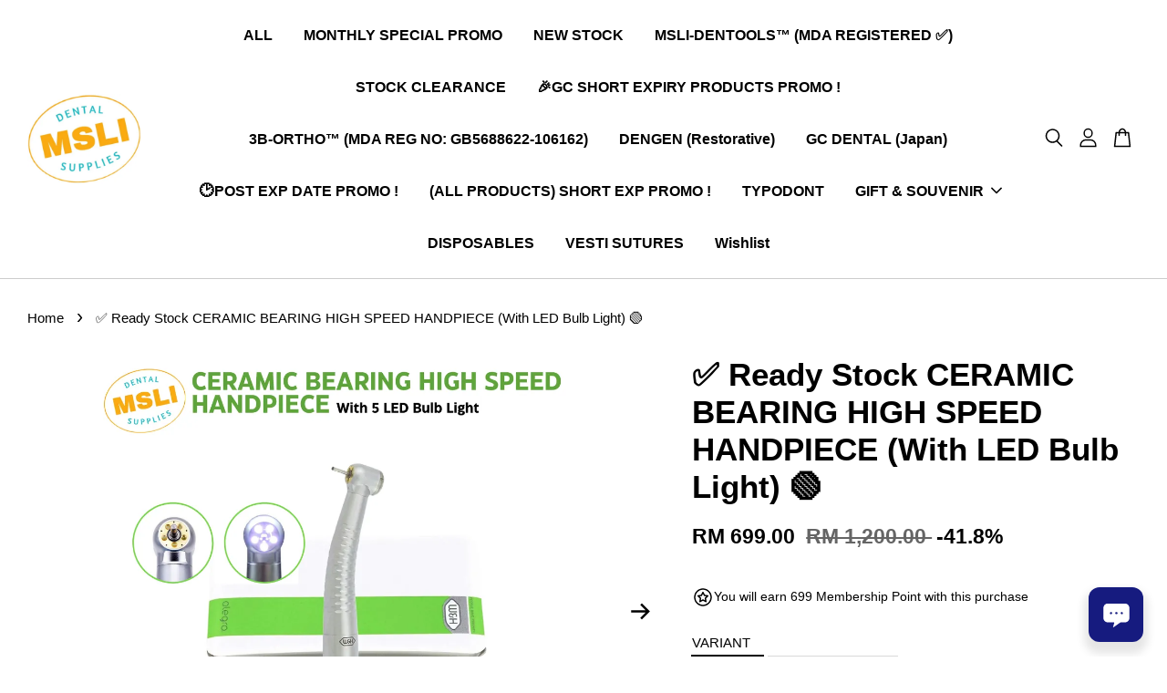

--- FILE ---
content_type: text/html; charset=UTF-8
request_url: https://www.mslidental.com.my/products/ceramic-bearing-high-speed-handpiece-with-led-bulb-light-
body_size: 55491
content:
<!doctype html>
<!--[if lt IE 7]><html class="no-js lt-ie9 lt-ie8 lt-ie7" lang="en"> <![endif]-->
<!--[if IE 7]><html class="no-js lt-ie9 lt-ie8" lang="en"> <![endif]-->
<!--[if IE 8]><html class="no-js lt-ie9" lang="en"> <![endif]-->
<!--[if IE 9 ]><html class="ie9 no-js"> <![endif]-->
<!--[if (gt IE 9)|!(IE)]><!--> <html class="no-js"> <!--<![endif]-->
<head>

  <!-- Basic page needs ================================================== -->
  <meta charset="utf-8">
  <meta http-equiv="X-UA-Compatible" content="IE=edge,chrome=1">

  
  <link rel="icon" href="https://cdn.store-assets.com/s/781322/f/11064885.png" />
  

  <!-- Title and description ================================================== -->
  <title>
  ✅ Ready Stock CERAMIC BEARING HIGH SPEED HANDPIECE (With LED Bulb Light) 🟢 &ndash; MSLI Dental Supplies
  </title>

  
  <meta name="description" content="Product Description -Working pressure: 220kPa (2.2bar) -Air consumption: 4O/min -Drive speed: 350,000rpn -4 holes/2 holes connection in the Midwest -Cooling by porous spray Ring LED Shadowless Light">
  

  <!-- Social meta ================================================== -->
  

  <meta property="og:type" content="product">
  <meta property="og:title" content="✅ Ready Stock CERAMIC BEARING HIGH SPEED HANDPIECE (With LED Bulb Light) 🟢">
  <meta property="og:url" content="https://www.mslidental.com.my/products/ceramic-bearing-high-speed-handpiece-with-led-bulb-light-">
  
  <meta property="og:image" content="https://cdn.store-assets.com/s/781322/i/66693341.png?width=480&format=webp">
  <meta property="og:image:secure_url" content="https://cdn.store-assets.com/s/781322/i/66693341.png?width=480&format=webp">
  
  <meta property="og:image" content="https://cdn.store-assets.com/s/781322/i/66693486.jpeg?width=480&format=webp">
  <meta property="og:image:secure_url" content="https://cdn.store-assets.com/s/781322/i/66693486.jpeg?width=480&format=webp">
  
  <meta property="og:image" content="https://cdn.store-assets.com/s/781322/i/66693476.jpeg?width=480&format=webp">
  <meta property="og:image:secure_url" content="https://cdn.store-assets.com/s/781322/i/66693476.jpeg?width=480&format=webp">
  
  <meta property="og:price:amount" content="249">
  <meta property="og:price:currency" content="MYR">


<meta property="og:description" content="Product Description -Working pressure: 220kPa (2.2bar) -Air consumption: 4O/min -Drive speed: 350,000rpn -4 holes/2 holes connection in the Midwest -Cooling by porous spray Ring LED Shadowless Light">
<meta property="og:site_name" content="MSLI Dental Supplies">



  <meta name="twitter:card" content="summary">




  <meta name="twitter:title" content="✅ Ready Stock CERAMIC BEARING HIGH SPEED HANDPIECE (With LED Bulb Light) 🟢">
  <meta name="twitter:description" content="WARRANTY 6 MONTHProduct Description-Working pressure: 220kPa (2.2bar) -Air consumption: 4O/min -Drive speed: 350,000rpn -4 holes/2 holes connection in the Midwest -Cooling by porous spray Ring LED Sha">
  <meta name="twitter:image" content="">
  <meta name="twitter:image:width" content="480">
  <meta name="twitter:image:height" content="480">




  <!-- Helpers ================================================== -->
  <link rel="canonical" href="https://www.mslidental.com.my/products/ceramic-bearing-high-speed-handpiece-with-led-bulb-light-">
  <meta name="viewport" content="width=device-width, initial-scale=1.0, minimum-scale=1.0, maximum-scale=3.0">
  <meta name="theme-color" content="">

  <!-- CSS ================================================== -->
  <link href="https://store-themes.easystore.co/781322/themes/2877/assets/timber.css?t=1769014809" rel="stylesheet" type="text/css" media="screen" />
  <link href="https://store-themes.easystore.co/781322/themes/2877/assets/theme.css?t=1769014809" rel="stylesheet" type="text/css" media="screen" />

  



<link href="https://fonts.googleapis.com/css?family=Rajdhani:400,600&display=swap" rel="stylesheet">


  <script src="//ajax.googleapis.com/ajax/libs/jquery/1.11.0/jquery.min.js" type="text/javascript" ></script>
  <!-- Header hook for plugins ================================================== -->
  
<!-- ScriptTags -->
<script>window.__st={'p': 'product', 'cid': ''};</script><script src='/assets/events.js'></script><script>(function(d,s,id){var js,fjs=d.getElementsByTagName(s)[0];if(d.getElementById(id))return;js=d.createElement(s);js.id=id;js.src='https://connect.facebook.net/en_US/sdk/xfbml.customerchat.js#xfbml=1&version=v6.0&autoLogAppEvents=1';fjs.parentNode.insertBefore(js,fjs);}(document,'script','facebook-jssdk'));</script><script type='text/javascript'>(function(){var d=document,h=d.getElementsByTagName('head')[0],s=d.createElement('script');s.type='text/javascript';s.async=!0;s.src='https://chat.easystore.co/api/easystore/v1/widgets/chat/af4bc4b7-e74a-4848-8b62-5c177c1588f3?external_id=&customer_id=&user_email=&user_name=&source=easystore&locale=en_US&timezone=Asia/Kuala_Lumpur&v=1769021667';h.appendChild(s)}())</script><script>(function(){function asyncLoad(){var urls=['/assets/facebook-pixel.js?v=1.1.1675067248','/assets/traffic.js?v=1','https://apps.easystore.co/google-analytics-4/script.js?shop=msliresources.easy.co&t=1696557171','https://apps.easystore.co/marketplace/shopee-malaysia/script.js?shop=msliresources.easy.co'];for(var i=0;i<urls.length;i++){var s=document.createElement('script');s.type='text/javascript';s.async=true;s.src=urls[i];var x=document.getElementsByTagName('script')[0];x.parentNode.insertBefore(s, x);}}window.attachEvent ? window.attachEvent('onload', asyncLoad) : window.addEventListener('load', asyncLoad, false);})();</script>
<!-- /ScriptTags -->


  
<!--[if lt IE 9]>
<script src="//cdnjs.cloudflare.com/ajax/libs/html5shiv/3.7.2/html5shiv.min.js" type="text/javascript" ></script>
<script src="https://store-themes.easystore.co/781322/themes/2877/assets/respond.min.js?t=1769014809" type="text/javascript" ></script>
<link href="https://store-themes.easystore.co/781322/themes/2877/assets/respond-proxy.html" id="respond-proxy" rel="respond-proxy" />
<link href="//www.mslidental.com.my/search?q=aad7fe82c644b4295cad82c57ce07ad0" id="respond-redirect" rel="respond-redirect" />
<script src="//www.mslidental.com.my/search?q=aad7fe82c644b4295cad82c57ce07ad0" type="text/javascript"></script>
<![endif]-->



  <script src="https://store-themes.easystore.co/781322/themes/2877/assets/modernizr.min.js?t=1769014809" type="text/javascript" ></script>

  
  
  <script>
  (function(i,s,o,g,r,a,m){i['GoogleAnalyticsObject']=r;i[r]=i[r]||function(){
  (i[r].q=i[r].q||[]).push(arguments)},i[r].l=1*new Date();a=s.createElement(o),
  m=s.getElementsByTagName(o)[0];a.async=1;a.src=g;m.parentNode.insertBefore(a,m)
  })(window,document,'script','https://www.google-analytics.com/analytics.js','ga');

  ga('create', '', 'auto','myTracker');
  ga('myTracker.send', 'pageview');

  </script>
  
<!-- Snippet:global/head: OnVoard Back In Stock -->
<script>
  (function() {
    window.OnVoard = window.OnVoard || function() {
      (window.OnVoard.q = window.OnVoard.q || []).push(arguments);
    };
    var script = document.createElement("script");
    var parent = document.getElementsByTagName("script")[0].parentNode;
    script.async = 1;

    
    script.src = "https://scripts.onvoard.com/apps/loader.js";
    
    parent.appendChild(script);
  })();
</script>


<script>

var ovData = {};
ovData["ecommerce_platform"] = "easystore";
ovData["account_id"] = "acct_xfkm861jiuzpdig";


  ovData["template"] = "product";
  ovData["cart"] = {"item_count":0,"total_price":0,"announcements":[]};
  ovData["product"] = {"id":11077977,"handle":"ceramic-bearing-high-speed-handpiece-with-led-bulb-light-","name":"\u2705 Ready Stock CERAMIC BEARING HIGH SPEED HANDPIECE (With LED Bulb Light) \ud83d\udfe2","title":"\u2705 Ready Stock CERAMIC BEARING HIGH SPEED HANDPIECE (With LED Bulb Light) \ud83d\udfe2","url":"\/products\/ceramic-bearing-high-speed-handpiece-with-led-bulb-light-","price":249,"price_min":"249.0","price_max":"699.0","price_varies":true,"compare_at_price":500,"compare_at_price_min":"500.0","compare_at_price_max":"1200.0","compare_at_price_varies":true,"available":true,"options_with_values":[{"name":"VARIANT","position":1,"values":["4 Holes","2 Holes","Ceramic Bearing"]}],"options_by_name":{"VARIANT":{"name":"VARIANT","position":1,"values":["4 Holes","2 Holes","Ceramic Bearing"]}},"options":["VARIANT"],"has_only_default_variant":false,"sole_variant_id":null,"variants":[{"id":51169375,"title":"2 Holes","sku":"(B)","taxable":false,"barcode":"","available":true,"inventory_quantity":1,"featured_image":{"id":66693341,"alt":"NEW UPDATED PIC 3.0 (79)","img_url":"https:\/\/cdn.store-assets.com\/s\/781322\/i\/66693341.png","src":"https:\/\/cdn.store-assets.com\/s\/781322\/i\/66693341.png","height":1080,"width":1080,"position":1,"type":"Images"},"price":69900,"compare_at_price":120000,"is_enabled":true,"options":["2 Holes"],"option1":"2 Holes","option2":null,"option3":null,"points":{"type":"earn","value":699}},{"id":51169377,"title":"Ceramic Bearing","sku":"(B)","taxable":false,"barcode":"","available":true,"inventory_quantity":1,"featured_image":null,"price":24900,"compare_at_price":50000,"is_enabled":true,"options":["Ceramic Bearing"],"option1":"Ceramic Bearing","option2":null,"option3":null,"points":{"type":"earn","value":249}}],"selected_variant":{"id":51169375,"title":"2 Holes","sku":"(B)","taxable":false,"barcode":"","available":true,"inventory_quantity":1,"featured_image":{"id":66693341,"alt":"NEW UPDATED PIC 3.0 (79)","img_url":"https:\/\/cdn.store-assets.com\/s\/781322\/i\/66693341.png","src":"https:\/\/cdn.store-assets.com\/s\/781322\/i\/66693341.png","height":1080,"width":1080,"position":1,"type":"Images"},"price":69900,"compare_at_price":120000,"is_enabled":true,"options":["2 Holes"],"option1":"2 Holes","option2":null,"option3":null,"points":{"type":"earn","value":699}},"first_available_variant":{"id":51169375,"title":"2 Holes","sku":"(B)","taxable":false,"barcode":"","available":true,"inventory_quantity":1,"featured_image":{"id":66693341,"alt":"NEW UPDATED PIC 3.0 (79)","img_url":"https:\/\/cdn.store-assets.com\/s\/781322\/i\/66693341.png","src":"https:\/\/cdn.store-assets.com\/s\/781322\/i\/66693341.png","height":1080,"width":1080,"position":1,"type":"Images"},"price":69900,"compare_at_price":120000,"is_enabled":true,"options":["2 Holes"],"option1":"2 Holes","option2":null,"option3":null,"points":{"type":"earn","value":699}},"selected_or_first_available_variant":{"id":51169375,"title":"2 Holes","sku":"(B)","taxable":false,"barcode":"","available":true,"inventory_quantity":1,"featured_image":{"id":66693341,"alt":"NEW UPDATED PIC 3.0 (79)","img_url":"https:\/\/cdn.store-assets.com\/s\/781322\/i\/66693341.png","src":"https:\/\/cdn.store-assets.com\/s\/781322\/i\/66693341.png","height":1080,"width":1080,"position":1,"type":"Images"},"price":69900,"compare_at_price":120000,"is_enabled":true,"options":["2 Holes"],"option1":"2 Holes","option2":null,"option3":null,"points":{"type":"earn","value":699}},"img_url":"https:\/\/cdn.store-assets.com\/s\/781322\/i\/66693341.png","featured_image":{"id":66693341,"alt":"NEW UPDATED PIC 3.0 (79)","img_url":"https:\/\/cdn.store-assets.com\/s\/781322\/i\/66693341.png","src":"https:\/\/cdn.store-assets.com\/s\/781322\/i\/66693341.png","height":1080,"width":1080,"position":1,"type":"Images"},"secondary_image":{"id":66693486,"alt":"9fef696ab8f2029e22e3a336c99cf5a8","img_url":"https:\/\/cdn.store-assets.com\/s\/781322\/i\/66693486.jpeg","src":"https:\/\/cdn.store-assets.com\/s\/781322\/i\/66693486.jpeg","height":750,"width":750,"position":2,"type":"Images"},"images":[{"id":66693341,"alt":"NEW UPDATED PIC 3.0 (79)","img_url":"https:\/\/cdn.store-assets.com\/s\/781322\/i\/66693341.png","src":"https:\/\/cdn.store-assets.com\/s\/781322\/i\/66693341.png","height":1080,"width":1080,"position":1,"type":"Images"},{"id":66693486,"alt":"9fef696ab8f2029e22e3a336c99cf5a8","img_url":"https:\/\/cdn.store-assets.com\/s\/781322\/i\/66693486.jpeg","src":"https:\/\/cdn.store-assets.com\/s\/781322\/i\/66693486.jpeg","height":750,"width":750,"position":2,"type":"Images"},{"id":66693476,"alt":"181a4ff10c9fb9264d96ae82c995c93e","img_url":"https:\/\/cdn.store-assets.com\/s\/781322\/i\/66693476.jpeg","src":"https:\/\/cdn.store-assets.com\/s\/781322\/i\/66693476.jpeg","height":1000,"width":1000,"position":3,"type":"Images"},{"id":66693482,"alt":"5449d3846951606a6a0e14502f459596","img_url":"https:\/\/cdn.store-assets.com\/s\/781322\/i\/66693482.jpeg","src":"https:\/\/cdn.store-assets.com\/s\/781322\/i\/66693482.jpeg","height":750,"width":750,"position":4,"type":"Images"},{"id":66693493,"alt":"16689071714f876787127e7457722be5","img_url":"https:\/\/cdn.store-assets.com\/s\/781322\/i\/66693493.jpeg","src":"https:\/\/cdn.store-assets.com\/s\/781322\/i\/66693493.jpeg","height":800,"width":800,"position":5,"type":"Images"},{"id":66693495,"alt":"5873d57288860f484d36962b838162be","img_url":"https:\/\/cdn.store-assets.com\/s\/781322\/i\/66693495.jpeg","src":"https:\/\/cdn.store-assets.com\/s\/781322\/i\/66693495.jpeg","height":1001,"width":1001,"position":6,"type":"Images"},{"id":66693499,"alt":"2f907a289b7d6ca4d91cd483970dbc18","img_url":"https:\/\/cdn.store-assets.com\/s\/781322\/i\/66693499.jpeg","src":"https:\/\/cdn.store-assets.com\/s\/781322\/i\/66693499.jpeg","height":1024,"width":1024,"position":7,"type":"Images"},{"id":66693500,"alt":"3fe9ef16204abd7411243845da4fad98","img_url":"https:\/\/cdn.store-assets.com\/s\/781322\/i\/66693500.jpeg","src":"https:\/\/cdn.store-assets.com\/s\/781322\/i\/66693500.jpeg","height":1024,"width":1024,"position":8,"type":"Images"}],"media":[{"id":66693341,"alt":"NEW UPDATED PIC 3.0 (79)","img_url":"https:\/\/cdn.store-assets.com\/s\/781322\/i\/66693341.png","src":"https:\/\/cdn.store-assets.com\/s\/781322\/i\/66693341.png","height":1080,"width":1080,"position":1,"type":"Images"},{"id":66693486,"alt":"9fef696ab8f2029e22e3a336c99cf5a8","img_url":"https:\/\/cdn.store-assets.com\/s\/781322\/i\/66693486.jpeg","src":"https:\/\/cdn.store-assets.com\/s\/781322\/i\/66693486.jpeg","height":750,"width":750,"position":2,"type":"Images"},{"id":66693476,"alt":"181a4ff10c9fb9264d96ae82c995c93e","img_url":"https:\/\/cdn.store-assets.com\/s\/781322\/i\/66693476.jpeg","src":"https:\/\/cdn.store-assets.com\/s\/781322\/i\/66693476.jpeg","height":1000,"width":1000,"position":3,"type":"Images"},{"id":66693482,"alt":"5449d3846951606a6a0e14502f459596","img_url":"https:\/\/cdn.store-assets.com\/s\/781322\/i\/66693482.jpeg","src":"https:\/\/cdn.store-assets.com\/s\/781322\/i\/66693482.jpeg","height":750,"width":750,"position":4,"type":"Images"},{"id":66693493,"alt":"16689071714f876787127e7457722be5","img_url":"https:\/\/cdn.store-assets.com\/s\/781322\/i\/66693493.jpeg","src":"https:\/\/cdn.store-assets.com\/s\/781322\/i\/66693493.jpeg","height":800,"width":800,"position":5,"type":"Images"},{"id":66693495,"alt":"5873d57288860f484d36962b838162be","img_url":"https:\/\/cdn.store-assets.com\/s\/781322\/i\/66693495.jpeg","src":"https:\/\/cdn.store-assets.com\/s\/781322\/i\/66693495.jpeg","height":1001,"width":1001,"position":6,"type":"Images"},{"id":66693499,"alt":"2f907a289b7d6ca4d91cd483970dbc18","img_url":"https:\/\/cdn.store-assets.com\/s\/781322\/i\/66693499.jpeg","src":"https:\/\/cdn.store-assets.com\/s\/781322\/i\/66693499.jpeg","height":1024,"width":1024,"position":7,"type":"Images"},{"id":66693500,"alt":"3fe9ef16204abd7411243845da4fad98","img_url":"https:\/\/cdn.store-assets.com\/s\/781322\/i\/66693500.jpeg","src":"https:\/\/cdn.store-assets.com\/s\/781322\/i\/66693500.jpeg","height":1024,"width":1024,"position":8,"type":"Images"}],"featured_media":{"id":66693341,"alt":"NEW UPDATED PIC 3.0 (79)","img_url":"https:\/\/cdn.store-assets.com\/s\/781322\/i\/66693341.png","src":"https:\/\/cdn.store-assets.com\/s\/781322\/i\/66693341.png","height":1080,"width":1080,"position":1,"type":"Images"},"metafields":[],"expires":null,"published_at":"2024-12-20T09:53:00.000+08:00","created_at":"2023-12-13T15:33:50.000+08:00","is_wishlisted":null,"content":"<link href='\/assets\/css\/froala_style.min.css' rel='stylesheet' type='text\/css'\/><div class='fr-view'><p id=\"isPasted\" style=\"margin: 0px; color: rgba(0, 0, 0, 0.8); font-family: Roboto, &quot;Helvetica Neue&quot;, Helvetica, Arial, \u6587\u6cc9\u9a5b\u6b63\u9ed1, &quot;WenQuanYi Zen Hei&quot;, &quot;Hiragino Sans GB&quot;, &quot;\u5137\u9ed1 Pro&quot;, &quot;LiHei Pro&quot;, &quot;Heiti TC&quot;, \u5fae\u8edf\u6b63\u9ed1\u9ad4, &quot;Microsoft JhengHei UI&quot;, &quot;Microsoft JhengHei&quot;, sans-serif; font-size: 14px; font-style: normal; font-variant-ligatures: normal; font-variant-caps: normal; font-weight: 400; letter-spacing: normal; orphans: 2; text-align: start; text-indent: 0px; text-transform: none; widows: 2; word-spacing: 0px; -webkit-text-stroke-width: 0px; white-space: pre-wrap; background-color: rgb(255, 255, 255); text-decoration-thickness: initial; text-decoration-style: initial; text-decoration-color: initial;\"><strong>WARRANTY 6 MONTH<\/strong><\/p><h2 style=\"background: rgba(0, 0, 0, 0.02); color: rgba(0, 0, 0, 0.87); font-size: 1.125rem; font-weight: 400; margin: 0px; padding: 0.875rem; text-transform: capitalize; font-family: Roboto, &quot;Helvetica Neue&quot;, Helvetica, Arial, \u6587\u6cc9\u9a5b\u6b63\u9ed1, &quot;WenQuanYi Zen Hei&quot;, &quot;Hiragino Sans GB&quot;, &quot;\u5137\u9ed1 Pro&quot;, &quot;LiHei Pro&quot;, &quot;Heiti TC&quot;, \u5fae\u8edf\u6b63\u9ed1\u9ad4, &quot;Microsoft JhengHei UI&quot;, &quot;Microsoft JhengHei&quot;, sans-serif; font-style: normal; font-variant-ligatures: normal; font-variant-caps: normal; letter-spacing: normal; orphans: 2; text-align: start; text-indent: 0px; widows: 2; word-spacing: 0px; -webkit-text-stroke-width: 0px; white-space: normal; text-decoration-thickness: initial; text-decoration-style: initial; text-decoration-color: initial;\"><br><\/h2><h2 id=\"isPasted\" style=\"background: rgba(0, 0, 0, 0.02); color: rgba(0, 0, 0, 0.87); font-size: 1.125rem; font-weight: 400; margin: 0px; padding: 0.875rem; text-transform: capitalize; font-family: Roboto, &quot;Helvetica Neue&quot;, Helvetica, Arial, \u6587\u6cc9\u9a5b\u6b63\u9ed1, &quot;WenQuanYi Zen Hei&quot;, &quot;Hiragino Sans GB&quot;, &quot;\u5137\u9ed1 Pro&quot;, &quot;LiHei Pro&quot;, &quot;Heiti TC&quot;, \u5fae\u8edf\u6b63\u9ed1\u9ad4, &quot;Microsoft JhengHei UI&quot;, &quot;Microsoft JhengHei&quot;, sans-serif; font-style: normal; font-variant-ligatures: normal; font-variant-caps: normal; letter-spacing: normal; orphans: 2; text-align: start; text-indent: 0px; widows: 2; word-spacing: 0px; -webkit-text-stroke-width: 0px; white-space: normal; text-decoration-thickness: initial; text-decoration-style: initial; text-decoration-color: initial;\">Product Description<\/h2><div style=\"margin: 1.875rem 0.9375rem 0.9375rem; color: rgba(0, 0, 0, 0.8); font-family: Roboto, &quot;Helvetica Neue&quot;, Helvetica, Arial, \u6587\u6cc9\u9a5b\u6b63\u9ed1, &quot;WenQuanYi Zen Hei&quot;, &quot;Hiragino Sans GB&quot;, &quot;\u5137\u9ed1 Pro&quot;, &quot;LiHei Pro&quot;, &quot;Heiti TC&quot;, \u5fae\u8edf\u6b63\u9ed1\u9ad4, &quot;Microsoft JhengHei UI&quot;, &quot;Microsoft JhengHei&quot;, sans-serif; font-size: 14px; font-style: normal; font-variant-ligatures: normal; font-variant-caps: normal; font-weight: 400; letter-spacing: normal; orphans: 2; text-align: start; text-indent: 0px; text-transform: none; widows: 2; word-spacing: 0px; -webkit-text-stroke-width: 0px; white-space: normal; background-color: rgb(255, 255, 255); text-decoration-thickness: initial; text-decoration-style: initial; text-decoration-color: initial;\"><div style=\"white-space: pre-wrap; color: rgba(0, 0, 0, 0.8); font-size: 0.875rem; overflow: hidden; text-overflow: ellipsis; line-height: 1.7;\"><p style=\"margin: 0px;\">-Working pressure: 220kPa (2.2bar)<\/p><p style=\"margin: 0px;\"> -Air consumption: 4O\/min <\/p><p style=\"margin: 0px;\">-Drive speed: 350,000rpn <\/p><p style=\"margin: 0px;\">-4 holes\/2 holes connection in the Midwest <\/p><p style=\"margin: 0px;\">-Cooling by porous spray Ring LED Shadowless Light<\/p><\/div><\/div><\/div>","description":"<link href='\/assets\/css\/froala_style.min.css' rel='stylesheet' type='text\/css'\/><div class='fr-view'><p id=\"isPasted\" style=\"margin: 0px; color: rgba(0, 0, 0, 0.8); font-family: Roboto, &quot;Helvetica Neue&quot;, Helvetica, Arial, \u6587\u6cc9\u9a5b\u6b63\u9ed1, &quot;WenQuanYi Zen Hei&quot;, &quot;Hiragino Sans GB&quot;, &quot;\u5137\u9ed1 Pro&quot;, &quot;LiHei Pro&quot;, &quot;Heiti TC&quot;, \u5fae\u8edf\u6b63\u9ed1\u9ad4, &quot;Microsoft JhengHei UI&quot;, &quot;Microsoft JhengHei&quot;, sans-serif; font-size: 14px; font-style: normal; font-variant-ligatures: normal; font-variant-caps: normal; font-weight: 400; letter-spacing: normal; orphans: 2; text-align: start; text-indent: 0px; text-transform: none; widows: 2; word-spacing: 0px; -webkit-text-stroke-width: 0px; white-space: pre-wrap; background-color: rgb(255, 255, 255); text-decoration-thickness: initial; text-decoration-style: initial; text-decoration-color: initial;\"><strong>WARRANTY 6 MONTH<\/strong><\/p><h2 style=\"background: rgba(0, 0, 0, 0.02); color: rgba(0, 0, 0, 0.87); font-size: 1.125rem; font-weight: 400; margin: 0px; padding: 0.875rem; text-transform: capitalize; font-family: Roboto, &quot;Helvetica Neue&quot;, Helvetica, Arial, \u6587\u6cc9\u9a5b\u6b63\u9ed1, &quot;WenQuanYi Zen Hei&quot;, &quot;Hiragino Sans GB&quot;, &quot;\u5137\u9ed1 Pro&quot;, &quot;LiHei Pro&quot;, &quot;Heiti TC&quot;, \u5fae\u8edf\u6b63\u9ed1\u9ad4, &quot;Microsoft JhengHei UI&quot;, &quot;Microsoft JhengHei&quot;, sans-serif; font-style: normal; font-variant-ligatures: normal; font-variant-caps: normal; letter-spacing: normal; orphans: 2; text-align: start; text-indent: 0px; widows: 2; word-spacing: 0px; -webkit-text-stroke-width: 0px; white-space: normal; text-decoration-thickness: initial; text-decoration-style: initial; text-decoration-color: initial;\"><br><\/h2><h2 id=\"isPasted\" style=\"background: rgba(0, 0, 0, 0.02); color: rgba(0, 0, 0, 0.87); font-size: 1.125rem; font-weight: 400; margin: 0px; padding: 0.875rem; text-transform: capitalize; font-family: Roboto, &quot;Helvetica Neue&quot;, Helvetica, Arial, \u6587\u6cc9\u9a5b\u6b63\u9ed1, &quot;WenQuanYi Zen Hei&quot;, &quot;Hiragino Sans GB&quot;, &quot;\u5137\u9ed1 Pro&quot;, &quot;LiHei Pro&quot;, &quot;Heiti TC&quot;, \u5fae\u8edf\u6b63\u9ed1\u9ad4, &quot;Microsoft JhengHei UI&quot;, &quot;Microsoft JhengHei&quot;, sans-serif; font-style: normal; font-variant-ligatures: normal; font-variant-caps: normal; letter-spacing: normal; orphans: 2; text-align: start; text-indent: 0px; widows: 2; word-spacing: 0px; -webkit-text-stroke-width: 0px; white-space: normal; text-decoration-thickness: initial; text-decoration-style: initial; text-decoration-color: initial;\">Product Description<\/h2><div style=\"margin: 1.875rem 0.9375rem 0.9375rem; color: rgba(0, 0, 0, 0.8); font-family: Roboto, &quot;Helvetica Neue&quot;, Helvetica, Arial, \u6587\u6cc9\u9a5b\u6b63\u9ed1, &quot;WenQuanYi Zen Hei&quot;, &quot;Hiragino Sans GB&quot;, &quot;\u5137\u9ed1 Pro&quot;, &quot;LiHei Pro&quot;, &quot;Heiti TC&quot;, \u5fae\u8edf\u6b63\u9ed1\u9ad4, &quot;Microsoft JhengHei UI&quot;, &quot;Microsoft JhengHei&quot;, sans-serif; font-size: 14px; font-style: normal; font-variant-ligatures: normal; font-variant-caps: normal; font-weight: 400; letter-spacing: normal; orphans: 2; text-align: start; text-indent: 0px; text-transform: none; widows: 2; word-spacing: 0px; -webkit-text-stroke-width: 0px; white-space: normal; background-color: rgb(255, 255, 255); text-decoration-thickness: initial; text-decoration-style: initial; text-decoration-color: initial;\"><div style=\"white-space: pre-wrap; color: rgba(0, 0, 0, 0.8); font-size: 0.875rem; overflow: hidden; text-overflow: ellipsis; line-height: 1.7;\"><p style=\"margin: 0px;\">-Working pressure: 220kPa (2.2bar)<\/p><p style=\"margin: 0px;\"> -Air consumption: 4O\/min <\/p><p style=\"margin: 0px;\">-Drive speed: 350,000rpn <\/p><p style=\"margin: 0px;\">-4 holes\/2 holes connection in the Midwest <\/p><p style=\"margin: 0px;\">-Cooling by porous spray Ring LED Shadowless Light<\/p><\/div><\/div><\/div>","meta_description":"Product Description -Working pressure: 220kPa (2.2bar) -Air consumption: 4O\/min -Drive speed: 350,000rpn -4 holes\/2 holes connection in the Midwest -Cooling by porous spray Ring LED Shadowless Light","brands":[],"tags":[],"vendor":"SHOPEE","collections":[{"handle":"feature-on-homepage","title":"FEATURED PRODUCTS"}],"view_history":{"product_id":11077977,"viewed_at":"2026-01-22T03:43:25.103+08:00"},"is_hidden":false,"promotions":[]};
  ovData["shop"] = {};
  ovData["customer"] = {};

  
    ovData["shop"] = {
      "currency": "MYR",
      "domain": "www.mslidental.com.my",
      "url": "https://www.mslidental.com.my",
      "money_format": "<span class=money data-ori-price='{{amount}}'>RM {{amount}} </span>",
    };
  

  

  window.OnVoardData = ovData;
</script>

<!-- /Snippet -->

<!-- Snippet:global/head: Shopee Malaysia -->
<link type="text/css" rel="stylesheet" href="https://apps.easystore.co/assets/css/marketplace/main.css?v1.71">
<!-- /Snippet -->

</head>

<body id="----ready-stock-ceramic-bearing-high-speed-handpiece--with-led-bulb-light------" class="template-product  has-sticky-btm-bar" >
<!-- Messenger Chat plugin Code -->
    <div id="fb-root"></div>

    <!-- Your Chat plugin code -->
    <div id="fb-customer-chat" class="fb-customerchat">
    </div>

    <script>
      var chatbox = document.getElementById('fb-customer-chat');
      chatbox.setAttribute("page_id", "286672118562091");
      chatbox.setAttribute("attribution", "biz_inbox");
    </script>

    <!-- Your SDK code -->
    <script>
      window.fbAsyncInit = function() {
        FB.init({
          xfbml            : true,
          version          : 'v13.0'
        });
      };

      (function(d, s, id) {
        var js, fjs = d.getElementsByTagName(s)[0];
        if (d.getElementById(id)) return;
        js = d.createElement(s); js.id = id;
        js.src = 'https://connect.facebook.net/en_US/sdk/xfbml.customerchat.js';
        fjs.parentNode.insertBefore(js, fjs);
      }(document, 'script', 'facebook-jssdk'));
    </script>
  <!-- End of FB Plugin -->
  
  <ul id="MobileNav" class="mobile-nav">
  
  <li class="mobile-nav_icon-x">
    
      




  	
  	<span class="MobileNavTrigger icon icon-x"></span>
  </li>
  
  
  <li class="mobile-nav__link" aria-haspopup="true">
    
    <a href="https://www.mslidental.com.my/collections/all" >
      ALL
    </a>
    
  </li>
  
  
  <li class="mobile-nav__link" aria-haspopup="true">
    
    <a href="/collections/ramadhan-stock-clearance" >
      MONTHLY SPECIAL PROMO
    </a>
    
  </li>
  
  
  <li class="mobile-nav__link" aria-haspopup="true">
    
    <a href="/collections/new-stock" >
      NEW STOCK
    </a>
    
  </li>
  
  
  <li class="mobile-nav__link" aria-haspopup="true">
    
    <a href="/collections/msli-dentools" >
      MSLI-DENTOOLS™ (MDA REGISTERED ✅)
    </a>
    
  </li>
  
  
  <li class="mobile-nav__link" aria-haspopup="true">
    
    <a href="/collections/stock-clearance" >
      STOCK CLEARANCE
    </a>
    
  </li>
  
  
  <li class="mobile-nav__link" aria-haspopup="true">
    
    <a href="/collections/-expired-date-promo" >
      🎉GC SHORT EXPIRY PRODUCTS PROMO !
    </a>
    
  </li>
  
  
  <li class="mobile-nav__link" aria-haspopup="true">
    
    <a href="/collections/3b-orthodontics-1" >
      3B-ORTHO™ (MDA REG NO: GB5688622-106162)
    </a>
    
  </li>
  
  
  <li class="mobile-nav__link" aria-haspopup="true">
    
    <a href="/collections/dengen-restorative" >
      DENGEN (Restorative)
    </a>
    
  </li>
  
  
  <li class="mobile-nav__link" aria-haspopup="true">
    
    <a href="/collections/gc-materials" >
      GC DENTAL (Japan)
    </a>
    
  </li>
  
  
  <li class="mobile-nav__link" aria-haspopup="true">
    
    <a href="/collections/post-exp-date-promo" >
      🕑POST EXP DATE PROMO !
    </a>
    
  </li>
  
  
  <li class="mobile-nav__link" aria-haspopup="true">
    
    <a href="/collections/-all-products-short-exp-promo" >
      (ALL PRODUCTS) SHORT EXP PROMO !
    </a>
    
  </li>
  
  
  <li class="mobile-nav__link" aria-haspopup="true">
    
    <a href="/collections/typodont" >
      TYPODONT
    </a>
    
  </li>
  
  
  <li class="mobile-nav__link" aria-haspopup="true">
    
    
    <a href="/collections/souvenir" class="mobile-nav__parent-link">
      GIFT & SOUVENIR
    </a>
    <span class="mobile-nav__sublist-trigger">
      <span class="icon-fallback-text mobile-nav__sublist-expand">
  <span class="icon icon-plus" aria-hidden="true"></span>
  <span class="fallback-text">+</span>
</span>
<span class="icon-fallback-text mobile-nav__sublist-contract">
  <span class="icon icon-minus" aria-hidden="true"></span>
  <span class="fallback-text">-</span>
</span>

    </span>
    <ul class="mobile-nav__sublist">
      
      
      <li class="mobile-nav__sublist-link" aria-haspopup="true">
        
        <a href="/collections/keychain" >
          Keychain
        </a>
        
      </li>
      
      
      <li class="mobile-nav__sublist-link" aria-haspopup="true">
        
        <a href="/collections/sticker" >
          Sticker
        </a>
        
      </li>
      
      
      <li class="mobile-nav__sublist-link" aria-haspopup="true">
        
        <a href="/collections/stationery" >
          Stationery 
        </a>
        
      </li>
      
      
      <li class="mobile-nav__sublist-link" aria-haspopup="true">
        
        <a href="/collections/gift" >
          Gift
        </a>
        
      </li>
      
    </ul>
    
  </li>
  
  
  <li class="mobile-nav__link" aria-haspopup="true">
    
    <a href="/collections/disposable" >
      DISPOSABLES
    </a>
    
  </li>
  
  
  <li class="mobile-nav__link" aria-haspopup="true">
    
    <a href="/collections/vesti-surgical-suture" >
      VESTI SUTURES
    </a>
    
  </li>
  

  

  
  
  
  <li class="mobile-nav__link">
    <a href="/account/login">Log in</a>
  </li>
  
  <li class="mobile-nav__link">
    <a href="/account/register">Create account</a>
  </li>
  
  <li class="mobile-nav__link">
    <a href="/account/wishlist">Wishlist</a>
  </li>
  
  
  
  
  <li class="mobile-nav__link header-bar__search-wrapper">
    
    <div class="header-bar__module header-bar__search mobile-nav_search">
      
  <form action="/search" method="get" class="header-bar__search-form clearfix" role="search">
    
    <button type="submit" class="btn icon-fallback-text header-bar__search-submit">
      <span class="icon icon-search" aria-hidden="true"></span>
      <span class="fallback-text">Search</span>
    </button>
    <input type="search" name="q" value="" aria-label="Search" class="header-bar__search-input" placeholder="Search" autocomplete="off">
    <div class="dropdown" id="searchDropdown"></div>
    <input type="hidden" name="search_history" id="search_history">
  </form>




<script>
  var _search_history_listings = ""
  if(_search_history_listings != "") localStorage.setItem('searchHistory', JSON.stringify(_search_history_listings));

  function clearAll() {
    localStorage.removeItem('searchHistory');
  
    var customer = "";
    if(customer) {
      // Your logic to clear all data or call an endpoint
      fetch('/account/search_histories', {
          method: 'DELETE',
          headers: {
            "Content-Type": "application/json",
            "X-Requested-With": "XMLHttpRequest"
          },
          body: JSON.stringify({
            _token: "fz7hbHTTNVaAyMYL7KpPXSCGx4SvPsEHS1yPBEhI"
          }),
      })
      .then(response => response.json())
    }
  }
  // End - store view history in local storage
  
  // search history dropdown  
  var searchInputs = document.querySelectorAll('input[type=search]');
  
  if(searchInputs.length > 0) {
    
    searchInputs.forEach((searchInput)=>{
    
      searchInput.addEventListener('focus', function() {
        var searchDropdown = searchInput.closest('form').querySelector('#searchDropdown');
        searchDropdown.innerHTML = ''; // Clear existing items
  
        // retrieve data from local storage
        var searchHistoryData = JSON.parse(localStorage.getItem('searchHistory')) || [];
  
        // Convert JSON to string
        var search_history_json = JSON.stringify(searchHistoryData);
  
        // Set the value of the hidden input
        searchInput.closest('form').querySelector("#search_history").value = search_history_json;
  
        // create dropdown items
        var clearAllItem = document.createElement('div');
        clearAllItem.className = 'dropdown-item clear-all';
        clearAllItem.textContent = 'Clear';
        clearAllItem.addEventListener('click', function() {
            clearAll();
            searchDropdown.style.display = 'none';
            searchInput.classList.remove('is-focus');
        });
        searchDropdown.appendChild(clearAllItem);
  
        // create dropdown items
        searchHistoryData.forEach(function(item) {
          var dropdownItem = document.createElement('div');
          dropdownItem.className = 'dropdown-item';
          dropdownItem.textContent = item.term;
          dropdownItem.addEventListener('click', function() {
            searchInput.value = item.term;
            searchDropdown.style.display = 'none';
          });
          searchDropdown.appendChild(dropdownItem);
        });
  
        if(searchHistoryData.length > 0){
          // display the dropdown
          searchInput.classList.add('is-focus');
          document.body.classList.add('search-input-focus');
          searchDropdown.style.display = 'block';
        }
      });
  
      searchInput.addEventListener("focusout", (event) => {
        var searchDropdown = searchInput.closest('form').querySelector('#searchDropdown');
        searchInput.classList.remove('is-focus');
        searchDropdown.classList.add('transparent');
        setTimeout(()=>{
          searchDropdown.style.display = 'none';
          searchDropdown.classList.remove('transparent');
          document.body.classList.remove('search-input-focus');
        }, 400);
      });
    })
  }
  // End - search history dropdown
</script>
    </div>
    
  </li>
  
  
</ul>
<div id="MobileNavOutside" class="mobile-nav-outside"></div>


<div id="PageContainer" class="page-container">
  
<!-- Snippet:global/body_start: Console Extension -->
<div id='es_console' style='display: none;'>781322</div>
<!-- /Snippet -->
<link href="/assets/css/wishlist.css?v1.02" rel="stylesheet" type="text/css" media="screen" />
<link rel="stylesheet" href="https://cdnjs.cloudflare.com/ajax/libs/font-awesome/4.5.0/css/font-awesome.min.css">

<script src="/assets/js/wishlist/wishlist.js" type="text/javascript"></script>
  
    <style>
  .search-modal__form{
    position: relative;
  }
  
  .dropdown-wrapper {
    position: relative;
  }
  
  .dropdown-wrapper:hover .dropdown {
    display: block;
  }
  
  .header-icon-nav .dropdown {
    left: -80px;
  }
  
  .dropdown {
    display: none;
    position: absolute;
    top: 100%;
    left: 0px;
    width: 100%;
    padding: 8px;
    background-color: #fff;
    z-index: 1000;
    border-radius: 5px;
    border: 1px solid rgba(var(--color-foreground), 1);
    border-top: none;
    overflow-x: hidden;
    overflow-y: auto;
    max-height: 350px;
    min-width: 150px;
    box-shadow: 0 0 5px rgba(0,0,0,0.1);
  }
    
  .dropdown a{
    text-decoration: none;
    color: #000 !important;
  }
  
  .dropdown-item {
    padding: 0.4rem 2rem;
    cursor: pointer;
    line-height: 1.4;
    overflow: hidden;
    text-overflow: ellipsis;
    white-space: nowrap;
  }
  
  .dropdown-item:hover{
    background-color: #f3f3f3;
  }
  
  .search__input.is-focus{
    border-radius: 15px;
    border-bottom-left-radius: 0;
    border-bottom-right-radius: 0;
    border: 1px solid rgba(var(--color-foreground), 1);
    border-bottom: none;
    box-shadow: none;
  }
  
  .clear-all {
    text-align: right;
    padding: 0 2rem 0.2rem;
    line-height: 1;
    font-size: 70%;
    margin-bottom: -2px;
  }
  
  .clear-all:hover{
    background-color: #fff;
  }
  
  .referral-notification {
    position: absolute;
    top: 100%;
    right: -12px;
    background: white;
    border: 1px solid #e0e0e0;
    border-radius: 8px;
    box-shadow: 0 4px 12px rgba(0, 0, 0, 0.15);
    width: 280px;
    z-index: 1000;
    padding: 16px;
    margin-top: 8px;
    font-size: 14px;
    line-height: 1.4;
  }
  
  .referral-notification::before {
    content: '';
    position: absolute;
    top: -8px;
    right: 20px;
    width: 0;
    height: 0;
    border-left: 8px solid transparent;
    border-right: 8px solid transparent;
    border-bottom: 8px solid white;
  }
  
  .referral-notification::after {
    content: '';
    position: absolute;
    top: -9px;
    right: 20px;
    width: 0;
    height: 0;
    border-left: 8px solid transparent;
    border-right: 8px solid transparent;
    border-bottom: 8px solid #e0e0e0;
  }
  
  .referral-notification h4 {
    margin: 0 0 8px 0;
    color: #2196F3;
    font-size: 16px;
    font-weight: 600;
  }
  
  .referral-notification p {
    margin: 0 0 12px 0;
    color: #666;
  }
  
  .referral-notification .referral-code {
    background: #f5f5f5;
    padding: 8px;
    border-radius: 4px;
    font-family: monospace;
    font-size: 13px;
    text-align: center;
    margin: 8px 0;
    border: 1px solid #ddd;
  }
  
  .referral-notification .close-btn {
    position: absolute;
    top: 8px;
    right: 8px;
    background: none;
    border: none;
    font-size: 18px;
    color: #999;
    cursor: pointer;
    padding: 0;
    width: 20px;
    height: 20px;
    line-height: 1;
  }
  
  .referral-notification .close-btn:hover {
    color: #333;
  }
  
  .referral-notification .action-btn {
    background: #2196F3;
    color: white;
    border: none;
    padding: 8px 16px;
    border-radius: 4px;
    cursor: pointer;
    font-size: 12px;
    margin-right: 8px;
    margin-top: 8px;
  }
  
  .referral-notification .action-btn:hover {
    background: #1976D2;
  }
  
  .referral-notification .dismiss-btn {
    background: transparent;
    color: #666;
    border: 1px solid #ddd;
    padding: 8px 16px;
    border-radius: 4px;
    cursor: pointer;
    font-size: 12px;
    margin-top: 8px;
  }
  
  .referral-notification .dismiss-btn:hover {
    background: #f5f5f5;
  }
  .referral-modal__dialog {
    transform: translate(-50%, 0);
    transition: transform var(--duration-default) ease, visibility 0s;
    z-index: 10000;
    position: fixed;
    top: 20vh;
    left: 50%;
    width: 100%;
    max-width: 350px;
    box-shadow: 0 4px 12px rgba(0, 0, 0, 0.15);
    border-radius: 12px;
    background-color: #fff;
    color: #000;
    padding: 20px;
    text-align: center;
  }
  .modal-overlay.referral-modal-overlay {
    position: fixed;
    top: 0;
    left: 0;
    width: 100%;
    height: 100%;
    background-color: rgba(0, 0, 0, 0.7);
    z-index: 2001;
    display: block;
    opacity: 1;
    transition: opacity var(--duration-default) ease, visibility 0s;
  }
</style>

<header class="header-bar  sticky-topbar">
  <div class="header-bg-wrapper">
    <div class="header-wrapper wrapper">
      

      <div class="logo-header" role="banner">

              
                    <div class="h1 site-header__logo" itemscope itemtype="http://schema.org/Organization">
              
                    
                        
                      	
                          <a href="/" class="logo-wrapper" itemprop="url">
                            <img src="https://cdn.store-assets.com/s/781322/f/11064885.png?width=350&format=webp" alt="MSLI Dental Supplies" itemprop="logo">
                          </a>
                        

                    
              
                </div>
              

      </div>

      <div class="header-nav-bar medium-down--hide">
          
<ul class="site-nav large--text-center" id="AccessibleNav">
  
    
    
      <li >
        <a href="https://www.mslidental.com.my/collections/all"  class="site-nav__link">ALL</a>
      </li>
    
  
    
    
      <li >
        <a href="/collections/ramadhan-stock-clearance"  class="site-nav__link">MONTHLY SPECIAL PROMO</a>
      </li>
    
  
    
    
      <li >
        <a href="/collections/new-stock"  class="site-nav__link">NEW STOCK</a>
      </li>
    
  
    
    
      <li >
        <a href="/collections/msli-dentools"  class="site-nav__link">MSLI-DENTOOLS™ (MDA REGISTERED ✅)</a>
      </li>
    
  
    
    
      <li >
        <a href="/collections/stock-clearance"  class="site-nav__link">STOCK CLEARANCE</a>
      </li>
    
  
    
    
      <li >
        <a href="/collections/-expired-date-promo"  class="site-nav__link">🎉GC SHORT EXPIRY PRODUCTS PROMO !</a>
      </li>
    
  
    
    
      <li >
        <a href="/collections/3b-orthodontics-1"  class="site-nav__link">3B-ORTHO™ (MDA REG NO: GB5688622-106162)</a>
      </li>
    
  
    
    
      <li >
        <a href="/collections/dengen-restorative"  class="site-nav__link">DENGEN (Restorative)</a>
      </li>
    
  
    
    
      <li >
        <a href="/collections/gc-materials"  class="site-nav__link">GC DENTAL (Japan)</a>
      </li>
    
  
    
    
      <li >
        <a href="/collections/post-exp-date-promo"  class="site-nav__link">🕑POST EXP DATE PROMO !</a>
      </li>
    
  
    
    
      <li >
        <a href="/collections/-all-products-short-exp-promo"  class="site-nav__link">(ALL PRODUCTS) SHORT EXP PROMO !</a>
      </li>
    
  
    
    
      <li >
        <a href="/collections/typodont"  class="site-nav__link">TYPODONT</a>
      </li>
    
  
    
    
      
      <li class="site-nav--has-dropdown" aria-haspopup="true">
        <a href="/collections/souvenir"  class="site-nav__link">
          GIFT &amp; SOUVENIR
          <span class="arrow-icon">
            <svg id="Layer_1" data-name="Layer 1" xmlns="http://www.w3.org/2000/svg" viewBox="0 0 100 100"><title>arrow down</title><path d="M50,78.18A7.35,7.35,0,0,1,44.82,76L3.15,34.36A7.35,7.35,0,1,1,13.55,24L50,60.44,86.45,24a7.35,7.35,0,1,1,10.4,10.4L55.21,76A7.32,7.32,0,0,1,50,78.18Z"/></svg>
          </span>
        </a>
        <ul class="site-nav__dropdown">
          
            
            
              <li >
                <a href="/collections/keychain"  class="site-nav__link">Keychain</a>
              </li>
            
          
            
            
              <li >
                <a href="/collections/sticker"  class="site-nav__link">Sticker</a>
              </li>
            
          
            
            
              <li >
                <a href="/collections/stationery"  class="site-nav__link">Stationery </a>
              </li>
            
          
            
            
              <li >
                <a href="/collections/gift"  class="site-nav__link">Gift</a>
              </li>
            
          
        </ul>
      </li>
    
  
    
    
      <li >
        <a href="/collections/disposable"  class="site-nav__link">DISPOSABLES</a>
      </li>
    
  
    
    
      <li >
        <a href="/collections/vesti-surgical-suture"  class="site-nav__link">VESTI SUTURES</a>
      </li>
    
  
  
  
      
        
          
        
          
        
          
  			  <li><a href="/account/wishlist" class="site-nav__link">Wishlist</a></li>
          
        
      
  
  
  
</ul>

      </div>

      <div class="desktop-header-nav medium-down--hide">


        <div class="header-subnav">
          






          <div class="header-icon-nav">

                

                


                
                  
                    <div class="header-bar__module">
                      
  <a class="popup-with-form" href="#search-form">
    



	<svg class="icon-search svg-icon" id="Layer_1" data-name="Layer 1" xmlns="http://www.w3.org/2000/svg" viewBox="0 0 100 100"><title>icon-search</title><path d="M68.5,65.87a35.27,35.27,0,1,0-5.4,4.5l23.11,23.1a3.5,3.5,0,1,0,5-4.94ZM14.82,41A28.47,28.47,0,1,1,43.28,69.43,28.5,28.5,0,0,1,14.82,41Z"/></svg>    

  

  </a>



<!-- form itself -->
<div id="search-form" class="white-popup-block mfp-hide popup-search">
  <div class="popup-search-content">
    <form action="/search" method="get" class="input-group search-bar" role="search">
      
      <input type="search" name="q" value="" placeholder="Search" class="input-group-field" aria-label="Search" placeholder="Search" autocomplete="off">
      <div class="dropdown" id="searchDropdown"></div>
      <input type="hidden" name="search_history" id="search_history">
      <span class="input-group-btn">
        <button type="submit" class="btn icon-fallback-text">
          <span class="icon icon-search" aria-hidden="true"></span>
          <span class="fallback-text">Search</span>
        </button>
      </span>
    </form>
  </div>
</div>

<script src="https://store-themes.easystore.co/781322/themes/2877/assets/magnific-popup.min.js?t=1769014809" type="text/javascript" ></script>
<script>
$(document).ready(function() {
	$('.popup-with-form').magnificPopup({
		type: 'inline',
		preloader: false,
		focus: '#name',
      	mainClass: 'popup-search-bg-wrapper',

		// When elemened is focused, some mobile browsers in some cases zoom in
		// It looks not nice, so we disable it:
		callbacks: {
			beforeOpen: function() {
				if($(window).width() < 700) {
					this.st.focus = false;
				} else {
					this.st.focus = '#name';
				}
			}
		}
	});
  	$('.popup-search-content').click(function(event) {
      	if($(event.target).attr('class') == "popup-search-content") {
          $.magnificPopup.close();
        }
    });
});
</script>


<script>
  var _search_history_listings = ""
  if(_search_history_listings != "") localStorage.setItem('searchHistory', JSON.stringify(_search_history_listings));

  function clearAll() {
    localStorage.removeItem('searchHistory');
  
    var customer = "";
    if(customer) {
      // Your logic to clear all data or call an endpoint
      fetch('/account/search_histories', {
          method: 'DELETE',
          headers: {
            "Content-Type": "application/json",
            "X-Requested-With": "XMLHttpRequest"
          },
          body: JSON.stringify({
            _token: "fz7hbHTTNVaAyMYL7KpPXSCGx4SvPsEHS1yPBEhI"
          }),
      })
      .then(response => response.json())
    }
  }
  // End - store view history in local storage
  
  // search history dropdown  
  var searchInputs = document.querySelectorAll('input[type=search]');
  
  if(searchInputs.length > 0) {
    
    searchInputs.forEach((searchInput)=>{
    
      searchInput.addEventListener('focus', function() {
        var searchDropdown = searchInput.closest('form').querySelector('#searchDropdown');
        searchDropdown.innerHTML = ''; // Clear existing items
  
        // retrieve data from local storage
        var searchHistoryData = JSON.parse(localStorage.getItem('searchHistory')) || [];
  
        // Convert JSON to string
        var search_history_json = JSON.stringify(searchHistoryData);
  
        // Set the value of the hidden input
        searchInput.closest('form').querySelector("#search_history").value = search_history_json;
  
        // create dropdown items
        var clearAllItem = document.createElement('div');
        clearAllItem.className = 'dropdown-item clear-all';
        clearAllItem.textContent = 'Clear';
        clearAllItem.addEventListener('click', function() {
            clearAll();
            searchDropdown.style.display = 'none';
            searchInput.classList.remove('is-focus');
        });
        searchDropdown.appendChild(clearAllItem);
  
        // create dropdown items
        searchHistoryData.forEach(function(item) {
          var dropdownItem = document.createElement('div');
          dropdownItem.className = 'dropdown-item';
          dropdownItem.textContent = item.term;
          dropdownItem.addEventListener('click', function() {
            searchInput.value = item.term;
            searchDropdown.style.display = 'none';
          });
          searchDropdown.appendChild(dropdownItem);
        });
  
        if(searchHistoryData.length > 0){
          // display the dropdown
          searchInput.classList.add('is-focus');
          document.body.classList.add('search-input-focus');
          searchDropdown.style.display = 'block';
        }
      });
  
      searchInput.addEventListener("focusout", (event) => {
        var searchDropdown = searchInput.closest('form').querySelector('#searchDropdown');
        searchInput.classList.remove('is-focus');
        searchDropdown.classList.add('transparent');
        setTimeout(()=>{
          searchDropdown.style.display = 'none';
          searchDropdown.classList.remove('transparent');
          document.body.classList.remove('search-input-focus');
        }, 400);
      });
    })
  }
  // End - search history dropdown
</script>
                    </div>
                  
                




                
                  <div class="header-bar__module dropdown-wrapper">
                    
                      <a href="/account/login">



    <svg class="svg-icon" id="Layer_1" data-name="Layer 1" xmlns="http://www.w3.org/2000/svg" viewBox="0 0 100 100"><title>icon-profile</title><path d="M50,51.8A24.4,24.4,0,1,0,25.6,27.4,24.43,24.43,0,0,0,50,51.8ZM50,10A17.4,17.4,0,1,1,32.6,27.4,17.43,17.43,0,0,1,50,10Z"/><path d="M62.66,57.66H37.34a30.54,30.54,0,0,0-30.5,30.5V93.5a3.5,3.5,0,0,0,3.5,3.5H89.66a3.5,3.5,0,0,0,3.5-3.5V88.16A30.54,30.54,0,0,0,62.66,57.66ZM86.16,90H13.84V88.16a23.53,23.53,0,0,1,23.5-23.5H62.66a23.53,23.53,0,0,1,23.5,23.5Z"/></svg>

  
</a>

                      <!-- Referral Notification Popup for Desktop -->
                      <div id="referralNotification" class="referral-notification" style="display: none;">
                        <button class="close-btn" onclick="dismissReferralNotification()">&times;</button>
                        <div style="text-align: center; margin-bottom: 16px;">
                          <div style="width: 100px; height: 100px; margin: 0 auto;">
                            <img src="https://resources.easystore.co/storefront/icons/channels/vector_referral_program.svg">
                          </div>
                        </div>
                        <p id="referralSignupMessage" style="text-align: center; font-size: 14px; color: #666; margin: 0 0 20px 0;">
                          Your friend gifted you   credit! Sign up now to redeem.
                        </p>
                        <div style="text-align: center;">
                          <button class="btn" onclick="goToSignupPage()" style="width: 100%; color: #fff;">
                            Sign Up
                          </button>
                        </div>
                      </div>
                    
                  </div>
                

                <div class="header-bar__module cart-page-link-wrapper">
                  <span class="header-bar__sep" aria-hidden="true"></span>
                  <a class="CartDrawerTrigger cart-page-link">
                    



	<svg class="svg-icon" id="Layer_1" data-name="Layer 1" xmlns="http://www.w3.org/2000/svg" viewBox="0 0 100 100"><title>icon-bag</title><path d="M91.78,93.11,84.17,24.44a3.5,3.5,0,0,0-3.48-3.11H69.06C67.53,10.94,59.57,3,50,3S32.47,10.94,30.94,21.33H19.31a3.5,3.5,0,0,0-3.48,3.11L8.22,93.11A3.49,3.49,0,0,0,11.69,97H88.31a3.49,3.49,0,0,0,3.47-3.89ZM50,10c5.76,0,10.6,4.83,12,11.33H38.05C39.4,14.83,44.24,10,50,10ZM15.6,90l6.84-61.67h8.23v9.84a3.5,3.5,0,0,0,7,0V28.33H62.33v9.84a3.5,3.5,0,0,0,7,0V28.33h8.23L84.4,90Z"/></svg>	

  

                    <span class="cart-count header-bar__cart-count hidden-count">0</span>
                  </a>
                </div>

          </div>
        </div>



      </div>
      
	  <div class="mobile-header-icons large--hide">
        
        <div class="large--hide">
          
  <a class="popup-with-form" href="#search-form">
    



	<svg class="icon-search svg-icon" id="Layer_1" data-name="Layer 1" xmlns="http://www.w3.org/2000/svg" viewBox="0 0 100 100"><title>icon-search</title><path d="M68.5,65.87a35.27,35.27,0,1,0-5.4,4.5l23.11,23.1a3.5,3.5,0,1,0,5-4.94ZM14.82,41A28.47,28.47,0,1,1,43.28,69.43,28.5,28.5,0,0,1,14.82,41Z"/></svg>    

  

  </a>



<!-- form itself -->
<div id="search-form" class="white-popup-block mfp-hide popup-search">
  <div class="popup-search-content">
    <form action="/search" method="get" class="input-group search-bar" role="search">
      
      <input type="search" name="q" value="" placeholder="Search" class="input-group-field" aria-label="Search" placeholder="Search" autocomplete="off">
      <div class="dropdown" id="searchDropdown"></div>
      <input type="hidden" name="search_history" id="search_history">
      <span class="input-group-btn">
        <button type="submit" class="btn icon-fallback-text">
          <span class="icon icon-search" aria-hidden="true"></span>
          <span class="fallback-text">Search</span>
        </button>
      </span>
    </form>
  </div>
</div>

<script src="https://store-themes.easystore.co/781322/themes/2877/assets/magnific-popup.min.js?t=1769014809" type="text/javascript" ></script>
<script>
$(document).ready(function() {
	$('.popup-with-form').magnificPopup({
		type: 'inline',
		preloader: false,
		focus: '#name',
      	mainClass: 'popup-search-bg-wrapper',

		// When elemened is focused, some mobile browsers in some cases zoom in
		// It looks not nice, so we disable it:
		callbacks: {
			beforeOpen: function() {
				if($(window).width() < 700) {
					this.st.focus = false;
				} else {
					this.st.focus = '#name';
				}
			}
		}
	});
  	$('.popup-search-content').click(function(event) {
      	if($(event.target).attr('class') == "popup-search-content") {
          $.magnificPopup.close();
        }
    });
});
</script>


<script>
  var _search_history_listings = ""
  if(_search_history_listings != "") localStorage.setItem('searchHistory', JSON.stringify(_search_history_listings));

  function clearAll() {
    localStorage.removeItem('searchHistory');
  
    var customer = "";
    if(customer) {
      // Your logic to clear all data or call an endpoint
      fetch('/account/search_histories', {
          method: 'DELETE',
          headers: {
            "Content-Type": "application/json",
            "X-Requested-With": "XMLHttpRequest"
          },
          body: JSON.stringify({
            _token: "fz7hbHTTNVaAyMYL7KpPXSCGx4SvPsEHS1yPBEhI"
          }),
      })
      .then(response => response.json())
    }
  }
  // End - store view history in local storage
  
  // search history dropdown  
  var searchInputs = document.querySelectorAll('input[type=search]');
  
  if(searchInputs.length > 0) {
    
    searchInputs.forEach((searchInput)=>{
    
      searchInput.addEventListener('focus', function() {
        var searchDropdown = searchInput.closest('form').querySelector('#searchDropdown');
        searchDropdown.innerHTML = ''; // Clear existing items
  
        // retrieve data from local storage
        var searchHistoryData = JSON.parse(localStorage.getItem('searchHistory')) || [];
  
        // Convert JSON to string
        var search_history_json = JSON.stringify(searchHistoryData);
  
        // Set the value of the hidden input
        searchInput.closest('form').querySelector("#search_history").value = search_history_json;
  
        // create dropdown items
        var clearAllItem = document.createElement('div');
        clearAllItem.className = 'dropdown-item clear-all';
        clearAllItem.textContent = 'Clear';
        clearAllItem.addEventListener('click', function() {
            clearAll();
            searchDropdown.style.display = 'none';
            searchInput.classList.remove('is-focus');
        });
        searchDropdown.appendChild(clearAllItem);
  
        // create dropdown items
        searchHistoryData.forEach(function(item) {
          var dropdownItem = document.createElement('div');
          dropdownItem.className = 'dropdown-item';
          dropdownItem.textContent = item.term;
          dropdownItem.addEventListener('click', function() {
            searchInput.value = item.term;
            searchDropdown.style.display = 'none';
          });
          searchDropdown.appendChild(dropdownItem);
        });
  
        if(searchHistoryData.length > 0){
          // display the dropdown
          searchInput.classList.add('is-focus');
          document.body.classList.add('search-input-focus');
          searchDropdown.style.display = 'block';
        }
      });
  
      searchInput.addEventListener("focusout", (event) => {
        var searchDropdown = searchInput.closest('form').querySelector('#searchDropdown');
        searchInput.classList.remove('is-focus');
        searchDropdown.classList.add('transparent');
        setTimeout(()=>{
          searchDropdown.style.display = 'none';
          searchDropdown.classList.remove('transparent');
          document.body.classList.remove('search-input-focus');
        }, 400);
      });
    })
  }
  // End - search history dropdown
</script>
        </div>


        <!--  Mobile cart  -->
        <div class="large--hide">
          <a class="CartDrawerTrigger cart-page-link mobile-cart-page-link">
            



	<svg class="svg-icon" id="Layer_1" data-name="Layer 1" xmlns="http://www.w3.org/2000/svg" viewBox="0 0 100 100"><title>icon-bag</title><path d="M91.78,93.11,84.17,24.44a3.5,3.5,0,0,0-3.48-3.11H69.06C67.53,10.94,59.57,3,50,3S32.47,10.94,30.94,21.33H19.31a3.5,3.5,0,0,0-3.48,3.11L8.22,93.11A3.49,3.49,0,0,0,11.69,97H88.31a3.49,3.49,0,0,0,3.47-3.89ZM50,10c5.76,0,10.6,4.83,12,11.33H38.05C39.4,14.83,44.24,10,50,10ZM15.6,90l6.84-61.67h8.23v9.84a3.5,3.5,0,0,0,7,0V28.33H62.33v9.84a3.5,3.5,0,0,0,7,0V28.33h8.23L84.4,90Z"/></svg>	

  

            <span class="cart-count hidden-count">0</span>
          </a>
        </div>

        <!--  Mobile hamburger  -->
        <div class="large--hide">
          <a class="mobile-nav-trigger MobileNavTrigger">
            



    <svg class="svg-icon" id="Layer_1" data-name="Layer 1" xmlns="http://www.w3.org/2000/svg" viewBox="0 0 100 100"><title>icon-nav-menu</title><path d="M6.7,26.34H93a3.5,3.5,0,0,0,0-7H6.7a3.5,3.5,0,0,0,0,7Z"/><path d="M93.3,46.5H7a3.5,3.5,0,0,0,0,7H93.3a3.5,3.5,0,1,0,0-7Z"/><path d="M93.3,73.66H7a3.5,3.5,0,1,0,0,7H93.3a3.5,3.5,0,0,0,0-7Z"/></svg>

  

          </a>
        </div>
      
        
          
          <!-- Referral Notification Modal for Mobile -->
          <details-modal class="referral-modal" id="referralMobileModal">
            <details>
              <summary class="referral-modal__toggle" aria-haspopup="dialog" aria-label="Open referral modal" style="display: none;">
              </summary>
              <div class="modal-overlay referral-modal-overlay"></div>
              <div class="referral-modal__dialog" role="dialog" aria-modal="true" aria-label="Referral notification">
                <div class="referral-modal__content">
                  <button type="button" class="modal__close-button" aria-label="Close" onclick="closeMobileReferralModal()" style="position: absolute; top: 16px; right: 16px; background: none; border: none; font-size: 24px; cursor: pointer;">
                    &times;
                  </button>

                  <div style="margin-bottom: 24px;">
                    <div style="width: 120px; height: 120px; margin: 0 auto 20px;">
                      <img src="https://resources.easystore.co/storefront/icons/channels/vector_referral_program.svg" style="width: 100%; height: 100%;">
                    </div>
                  </div>

                  <p id="referralSignupMessageMobile" style="font-size: 16px; color: #333; margin: 0 0 30px 0; line-height: 1.5;">
                    Your friend gifted you   credit! Sign up now to redeem.
                  </p>

                  <button type="button" class="btn" onclick="goToSignupPageFromMobile()" style="width: 100%; color: #fff;">
                    Sign Up
                  </button>
                </div>
              </div>
            </details>
          </details-modal>
          
        
      
      </div>


    </div>
  </div>
</header>






    
    <main class="wrapper main-content" role="main">
      <div class="grid">
          <div class="grid__item">
            
  
            
<!-- Snippet:product/content_top: Google Analytics 4 -->
<div id="ProductDataStorage" data-product='{"id":11077977,"handle":"ceramic-bearing-high-speed-handpiece-with-led-bulb-light-","name":"\u2705 Ready Stock CERAMIC BEARING HIGH SPEED HANDPIECE (With LED Bulb Light) \ud83d\udfe2","title":"\u2705 Ready Stock CERAMIC BEARING HIGH SPEED HANDPIECE (With LED Bulb Light) \ud83d\udfe2","url":"\/products\/ceramic-bearing-high-speed-handpiece-with-led-bulb-light-","price":249,"price_min":"249.0","price_max":"699.0","price_varies":true,"compare_at_price":500,"compare_at_price_min":"500.0","compare_at_price_max":"1200.0","compare_at_price_varies":true,"available":true,"options_with_values":[{"name":"VARIANT","position":1,"values":["4 Holes","2 Holes","Ceramic Bearing"]}],"options_by_name":{"VARIANT":{"name":"VARIANT","position":1,"values":["4 Holes","2 Holes","Ceramic Bearing"]}},"options":["VARIANT"],"has_only_default_variant":false,"sole_variant_id":null,"variants":[{"id":51169375,"title":"2 Holes","sku":"(B)","taxable":false,"barcode":"","available":true,"inventory_quantity":1,"featured_image":{"id":66693341,"alt":"NEW UPDATED PIC 3.0 (79)","img_url":"https:\/\/cdn.store-assets.com\/s\/781322\/i\/66693341.png","src":"https:\/\/cdn.store-assets.com\/s\/781322\/i\/66693341.png","height":1080,"width":1080,"position":1,"type":"Images"},"price":69900,"compare_at_price":120000,"is_enabled":true,"options":["2 Holes"],"option1":"2 Holes","option2":null,"option3":null,"points":{"type":"earn","value":699}},{"id":51169377,"title":"Ceramic Bearing","sku":"(B)","taxable":false,"barcode":"","available":true,"inventory_quantity":1,"featured_image":null,"price":24900,"compare_at_price":50000,"is_enabled":true,"options":["Ceramic Bearing"],"option1":"Ceramic Bearing","option2":null,"option3":null,"points":{"type":"earn","value":249}}],"selected_variant":{"id":51169375,"title":"2 Holes","sku":"(B)","taxable":false,"barcode":"","available":true,"inventory_quantity":1,"featured_image":{"id":66693341,"alt":"NEW UPDATED PIC 3.0 (79)","img_url":"https:\/\/cdn.store-assets.com\/s\/781322\/i\/66693341.png","src":"https:\/\/cdn.store-assets.com\/s\/781322\/i\/66693341.png","height":1080,"width":1080,"position":1,"type":"Images"},"price":69900,"compare_at_price":120000,"is_enabled":true,"options":["2 Holes"],"option1":"2 Holes","option2":null,"option3":null,"points":{"type":"earn","value":699}},"first_available_variant":{"id":51169375,"title":"2 Holes","sku":"(B)","taxable":false,"barcode":"","available":true,"inventory_quantity":1,"featured_image":{"id":66693341,"alt":"NEW UPDATED PIC 3.0 (79)","img_url":"https:\/\/cdn.store-assets.com\/s\/781322\/i\/66693341.png","src":"https:\/\/cdn.store-assets.com\/s\/781322\/i\/66693341.png","height":1080,"width":1080,"position":1,"type":"Images"},"price":69900,"compare_at_price":120000,"is_enabled":true,"options":["2 Holes"],"option1":"2 Holes","option2":null,"option3":null,"points":{"type":"earn","value":699}},"selected_or_first_available_variant":{"id":51169375,"title":"2 Holes","sku":"(B)","taxable":false,"barcode":"","available":true,"inventory_quantity":1,"featured_image":{"id":66693341,"alt":"NEW UPDATED PIC 3.0 (79)","img_url":"https:\/\/cdn.store-assets.com\/s\/781322\/i\/66693341.png","src":"https:\/\/cdn.store-assets.com\/s\/781322\/i\/66693341.png","height":1080,"width":1080,"position":1,"type":"Images"},"price":69900,"compare_at_price":120000,"is_enabled":true,"options":["2 Holes"],"option1":"2 Holes","option2":null,"option3":null,"points":{"type":"earn","value":699}},"img_url":"https:\/\/cdn.store-assets.com\/s\/781322\/i\/66693341.png","featured_image":{"id":66693341,"alt":"NEW UPDATED PIC 3.0 (79)","img_url":"https:\/\/cdn.store-assets.com\/s\/781322\/i\/66693341.png","src":"https:\/\/cdn.store-assets.com\/s\/781322\/i\/66693341.png","height":1080,"width":1080,"position":1,"type":"Images"},"secondary_image":{"id":66693486,"alt":"9fef696ab8f2029e22e3a336c99cf5a8","img_url":"https:\/\/cdn.store-assets.com\/s\/781322\/i\/66693486.jpeg","src":"https:\/\/cdn.store-assets.com\/s\/781322\/i\/66693486.jpeg","height":750,"width":750,"position":2,"type":"Images"},"images":[{"id":66693341,"alt":"NEW UPDATED PIC 3.0 (79)","img_url":"https:\/\/cdn.store-assets.com\/s\/781322\/i\/66693341.png","src":"https:\/\/cdn.store-assets.com\/s\/781322\/i\/66693341.png","height":1080,"width":1080,"position":1,"type":"Images"},{"id":66693486,"alt":"9fef696ab8f2029e22e3a336c99cf5a8","img_url":"https:\/\/cdn.store-assets.com\/s\/781322\/i\/66693486.jpeg","src":"https:\/\/cdn.store-assets.com\/s\/781322\/i\/66693486.jpeg","height":750,"width":750,"position":2,"type":"Images"},{"id":66693476,"alt":"181a4ff10c9fb9264d96ae82c995c93e","img_url":"https:\/\/cdn.store-assets.com\/s\/781322\/i\/66693476.jpeg","src":"https:\/\/cdn.store-assets.com\/s\/781322\/i\/66693476.jpeg","height":1000,"width":1000,"position":3,"type":"Images"},{"id":66693482,"alt":"5449d3846951606a6a0e14502f459596","img_url":"https:\/\/cdn.store-assets.com\/s\/781322\/i\/66693482.jpeg","src":"https:\/\/cdn.store-assets.com\/s\/781322\/i\/66693482.jpeg","height":750,"width":750,"position":4,"type":"Images"},{"id":66693493,"alt":"16689071714f876787127e7457722be5","img_url":"https:\/\/cdn.store-assets.com\/s\/781322\/i\/66693493.jpeg","src":"https:\/\/cdn.store-assets.com\/s\/781322\/i\/66693493.jpeg","height":800,"width":800,"position":5,"type":"Images"},{"id":66693495,"alt":"5873d57288860f484d36962b838162be","img_url":"https:\/\/cdn.store-assets.com\/s\/781322\/i\/66693495.jpeg","src":"https:\/\/cdn.store-assets.com\/s\/781322\/i\/66693495.jpeg","height":1001,"width":1001,"position":6,"type":"Images"},{"id":66693499,"alt":"2f907a289b7d6ca4d91cd483970dbc18","img_url":"https:\/\/cdn.store-assets.com\/s\/781322\/i\/66693499.jpeg","src":"https:\/\/cdn.store-assets.com\/s\/781322\/i\/66693499.jpeg","height":1024,"width":1024,"position":7,"type":"Images"},{"id":66693500,"alt":"3fe9ef16204abd7411243845da4fad98","img_url":"https:\/\/cdn.store-assets.com\/s\/781322\/i\/66693500.jpeg","src":"https:\/\/cdn.store-assets.com\/s\/781322\/i\/66693500.jpeg","height":1024,"width":1024,"position":8,"type":"Images"}],"media":[{"id":66693341,"alt":"NEW UPDATED PIC 3.0 (79)","img_url":"https:\/\/cdn.store-assets.com\/s\/781322\/i\/66693341.png","src":"https:\/\/cdn.store-assets.com\/s\/781322\/i\/66693341.png","height":1080,"width":1080,"position":1,"type":"Images"},{"id":66693486,"alt":"9fef696ab8f2029e22e3a336c99cf5a8","img_url":"https:\/\/cdn.store-assets.com\/s\/781322\/i\/66693486.jpeg","src":"https:\/\/cdn.store-assets.com\/s\/781322\/i\/66693486.jpeg","height":750,"width":750,"position":2,"type":"Images"},{"id":66693476,"alt":"181a4ff10c9fb9264d96ae82c995c93e","img_url":"https:\/\/cdn.store-assets.com\/s\/781322\/i\/66693476.jpeg","src":"https:\/\/cdn.store-assets.com\/s\/781322\/i\/66693476.jpeg","height":1000,"width":1000,"position":3,"type":"Images"},{"id":66693482,"alt":"5449d3846951606a6a0e14502f459596","img_url":"https:\/\/cdn.store-assets.com\/s\/781322\/i\/66693482.jpeg","src":"https:\/\/cdn.store-assets.com\/s\/781322\/i\/66693482.jpeg","height":750,"width":750,"position":4,"type":"Images"},{"id":66693493,"alt":"16689071714f876787127e7457722be5","img_url":"https:\/\/cdn.store-assets.com\/s\/781322\/i\/66693493.jpeg","src":"https:\/\/cdn.store-assets.com\/s\/781322\/i\/66693493.jpeg","height":800,"width":800,"position":5,"type":"Images"},{"id":66693495,"alt":"5873d57288860f484d36962b838162be","img_url":"https:\/\/cdn.store-assets.com\/s\/781322\/i\/66693495.jpeg","src":"https:\/\/cdn.store-assets.com\/s\/781322\/i\/66693495.jpeg","height":1001,"width":1001,"position":6,"type":"Images"},{"id":66693499,"alt":"2f907a289b7d6ca4d91cd483970dbc18","img_url":"https:\/\/cdn.store-assets.com\/s\/781322\/i\/66693499.jpeg","src":"https:\/\/cdn.store-assets.com\/s\/781322\/i\/66693499.jpeg","height":1024,"width":1024,"position":7,"type":"Images"},{"id":66693500,"alt":"3fe9ef16204abd7411243845da4fad98","img_url":"https:\/\/cdn.store-assets.com\/s\/781322\/i\/66693500.jpeg","src":"https:\/\/cdn.store-assets.com\/s\/781322\/i\/66693500.jpeg","height":1024,"width":1024,"position":8,"type":"Images"}],"featured_media":{"id":66693341,"alt":"NEW UPDATED PIC 3.0 (79)","img_url":"https:\/\/cdn.store-assets.com\/s\/781322\/i\/66693341.png","src":"https:\/\/cdn.store-assets.com\/s\/781322\/i\/66693341.png","height":1080,"width":1080,"position":1,"type":"Images"},"metafields":[],"expires":null,"published_at":"2024-12-20T09:53:00.000+08:00","created_at":"2023-12-13T15:33:50.000+08:00","is_wishlisted":null,"content":"<link href=\u0027\/assets\/css\/froala_style.min.css\u0027 rel=\u0027stylesheet\u0027 type=\u0027text\/css\u0027\/><div class=\u0027fr-view\u0027><p id=\"isPasted\" style=\"margin: 0px; color: rgba(0, 0, 0, 0.8); font-family: Roboto, &quot;Helvetica Neue&quot;, Helvetica, Arial, \u6587\u6cc9\u9a5b\u6b63\u9ed1, &quot;WenQuanYi Zen Hei&quot;, &quot;Hiragino Sans GB&quot;, &quot;\u5137\u9ed1 Pro&quot;, &quot;LiHei Pro&quot;, &quot;Heiti TC&quot;, \u5fae\u8edf\u6b63\u9ed1\u9ad4, &quot;Microsoft JhengHei UI&quot;, &quot;Microsoft JhengHei&quot;, sans-serif; font-size: 14px; font-style: normal; font-variant-ligatures: normal; font-variant-caps: normal; font-weight: 400; letter-spacing: normal; orphans: 2; text-align: start; text-indent: 0px; text-transform: none; widows: 2; word-spacing: 0px; -webkit-text-stroke-width: 0px; white-space: pre-wrap; background-color: rgb(255, 255, 255); text-decoration-thickness: initial; text-decoration-style: initial; text-decoration-color: initial;\"><strong>WARRANTY 6 MONTH<\/strong><\/p><h2 style=\"background: rgba(0, 0, 0, 0.02); color: rgba(0, 0, 0, 0.87); font-size: 1.125rem; font-weight: 400; margin: 0px; padding: 0.875rem; text-transform: capitalize; font-family: Roboto, &quot;Helvetica Neue&quot;, Helvetica, Arial, \u6587\u6cc9\u9a5b\u6b63\u9ed1, &quot;WenQuanYi Zen Hei&quot;, &quot;Hiragino Sans GB&quot;, &quot;\u5137\u9ed1 Pro&quot;, &quot;LiHei Pro&quot;, &quot;Heiti TC&quot;, \u5fae\u8edf\u6b63\u9ed1\u9ad4, &quot;Microsoft JhengHei UI&quot;, &quot;Microsoft JhengHei&quot;, sans-serif; font-style: normal; font-variant-ligatures: normal; font-variant-caps: normal; letter-spacing: normal; orphans: 2; text-align: start; text-indent: 0px; widows: 2; word-spacing: 0px; -webkit-text-stroke-width: 0px; white-space: normal; text-decoration-thickness: initial; text-decoration-style: initial; text-decoration-color: initial;\"><br><\/h2><h2 id=\"isPasted\" style=\"background: rgba(0, 0, 0, 0.02); color: rgba(0, 0, 0, 0.87); font-size: 1.125rem; font-weight: 400; margin: 0px; padding: 0.875rem; text-transform: capitalize; font-family: Roboto, &quot;Helvetica Neue&quot;, Helvetica, Arial, \u6587\u6cc9\u9a5b\u6b63\u9ed1, &quot;WenQuanYi Zen Hei&quot;, &quot;Hiragino Sans GB&quot;, &quot;\u5137\u9ed1 Pro&quot;, &quot;LiHei Pro&quot;, &quot;Heiti TC&quot;, \u5fae\u8edf\u6b63\u9ed1\u9ad4, &quot;Microsoft JhengHei UI&quot;, &quot;Microsoft JhengHei&quot;, sans-serif; font-style: normal; font-variant-ligatures: normal; font-variant-caps: normal; letter-spacing: normal; orphans: 2; text-align: start; text-indent: 0px; widows: 2; word-spacing: 0px; -webkit-text-stroke-width: 0px; white-space: normal; text-decoration-thickness: initial; text-decoration-style: initial; text-decoration-color: initial;\">Product Description<\/h2><div style=\"margin: 1.875rem 0.9375rem 0.9375rem; color: rgba(0, 0, 0, 0.8); font-family: Roboto, &quot;Helvetica Neue&quot;, Helvetica, Arial, \u6587\u6cc9\u9a5b\u6b63\u9ed1, &quot;WenQuanYi Zen Hei&quot;, &quot;Hiragino Sans GB&quot;, &quot;\u5137\u9ed1 Pro&quot;, &quot;LiHei Pro&quot;, &quot;Heiti TC&quot;, \u5fae\u8edf\u6b63\u9ed1\u9ad4, &quot;Microsoft JhengHei UI&quot;, &quot;Microsoft JhengHei&quot;, sans-serif; font-size: 14px; font-style: normal; font-variant-ligatures: normal; font-variant-caps: normal; font-weight: 400; letter-spacing: normal; orphans: 2; text-align: start; text-indent: 0px; text-transform: none; widows: 2; word-spacing: 0px; -webkit-text-stroke-width: 0px; white-space: normal; background-color: rgb(255, 255, 255); text-decoration-thickness: initial; text-decoration-style: initial; text-decoration-color: initial;\"><div style=\"white-space: pre-wrap; color: rgba(0, 0, 0, 0.8); font-size: 0.875rem; overflow: hidden; text-overflow: ellipsis; line-height: 1.7;\"><p style=\"margin: 0px;\">-Working pressure: 220kPa (2.2bar)<\/p><p style=\"margin: 0px;\"> -Air consumption: 4O\/min <\/p><p style=\"margin: 0px;\">-Drive speed: 350,000rpn <\/p><p style=\"margin: 0px;\">-4 holes\/2 holes connection in the Midwest <\/p><p style=\"margin: 0px;\">-Cooling by porous spray Ring LED Shadowless Light<\/p><\/div><\/div><\/div>","description":"<link href=\u0027\/assets\/css\/froala_style.min.css\u0027 rel=\u0027stylesheet\u0027 type=\u0027text\/css\u0027\/><div class=\u0027fr-view\u0027><p id=\"isPasted\" style=\"margin: 0px; color: rgba(0, 0, 0, 0.8); font-family: Roboto, &quot;Helvetica Neue&quot;, Helvetica, Arial, \u6587\u6cc9\u9a5b\u6b63\u9ed1, &quot;WenQuanYi Zen Hei&quot;, &quot;Hiragino Sans GB&quot;, &quot;\u5137\u9ed1 Pro&quot;, &quot;LiHei Pro&quot;, &quot;Heiti TC&quot;, \u5fae\u8edf\u6b63\u9ed1\u9ad4, &quot;Microsoft JhengHei UI&quot;, &quot;Microsoft JhengHei&quot;, sans-serif; font-size: 14px; font-style: normal; font-variant-ligatures: normal; font-variant-caps: normal; font-weight: 400; letter-spacing: normal; orphans: 2; text-align: start; text-indent: 0px; text-transform: none; widows: 2; word-spacing: 0px; -webkit-text-stroke-width: 0px; white-space: pre-wrap; background-color: rgb(255, 255, 255); text-decoration-thickness: initial; text-decoration-style: initial; text-decoration-color: initial;\"><strong>WARRANTY 6 MONTH<\/strong><\/p><h2 style=\"background: rgba(0, 0, 0, 0.02); color: rgba(0, 0, 0, 0.87); font-size: 1.125rem; font-weight: 400; margin: 0px; padding: 0.875rem; text-transform: capitalize; font-family: Roboto, &quot;Helvetica Neue&quot;, Helvetica, Arial, \u6587\u6cc9\u9a5b\u6b63\u9ed1, &quot;WenQuanYi Zen Hei&quot;, &quot;Hiragino Sans GB&quot;, &quot;\u5137\u9ed1 Pro&quot;, &quot;LiHei Pro&quot;, &quot;Heiti TC&quot;, \u5fae\u8edf\u6b63\u9ed1\u9ad4, &quot;Microsoft JhengHei UI&quot;, &quot;Microsoft JhengHei&quot;, sans-serif; font-style: normal; font-variant-ligatures: normal; font-variant-caps: normal; letter-spacing: normal; orphans: 2; text-align: start; text-indent: 0px; widows: 2; word-spacing: 0px; -webkit-text-stroke-width: 0px; white-space: normal; text-decoration-thickness: initial; text-decoration-style: initial; text-decoration-color: initial;\"><br><\/h2><h2 id=\"isPasted\" style=\"background: rgba(0, 0, 0, 0.02); color: rgba(0, 0, 0, 0.87); font-size: 1.125rem; font-weight: 400; margin: 0px; padding: 0.875rem; text-transform: capitalize; font-family: Roboto, &quot;Helvetica Neue&quot;, Helvetica, Arial, \u6587\u6cc9\u9a5b\u6b63\u9ed1, &quot;WenQuanYi Zen Hei&quot;, &quot;Hiragino Sans GB&quot;, &quot;\u5137\u9ed1 Pro&quot;, &quot;LiHei Pro&quot;, &quot;Heiti TC&quot;, \u5fae\u8edf\u6b63\u9ed1\u9ad4, &quot;Microsoft JhengHei UI&quot;, &quot;Microsoft JhengHei&quot;, sans-serif; font-style: normal; font-variant-ligatures: normal; font-variant-caps: normal; letter-spacing: normal; orphans: 2; text-align: start; text-indent: 0px; widows: 2; word-spacing: 0px; -webkit-text-stroke-width: 0px; white-space: normal; text-decoration-thickness: initial; text-decoration-style: initial; text-decoration-color: initial;\">Product Description<\/h2><div style=\"margin: 1.875rem 0.9375rem 0.9375rem; color: rgba(0, 0, 0, 0.8); font-family: Roboto, &quot;Helvetica Neue&quot;, Helvetica, Arial, \u6587\u6cc9\u9a5b\u6b63\u9ed1, &quot;WenQuanYi Zen Hei&quot;, &quot;Hiragino Sans GB&quot;, &quot;\u5137\u9ed1 Pro&quot;, &quot;LiHei Pro&quot;, &quot;Heiti TC&quot;, \u5fae\u8edf\u6b63\u9ed1\u9ad4, &quot;Microsoft JhengHei UI&quot;, &quot;Microsoft JhengHei&quot;, sans-serif; font-size: 14px; font-style: normal; font-variant-ligatures: normal; font-variant-caps: normal; font-weight: 400; letter-spacing: normal; orphans: 2; text-align: start; text-indent: 0px; text-transform: none; widows: 2; word-spacing: 0px; -webkit-text-stroke-width: 0px; white-space: normal; background-color: rgb(255, 255, 255); text-decoration-thickness: initial; text-decoration-style: initial; text-decoration-color: initial;\"><div style=\"white-space: pre-wrap; color: rgba(0, 0, 0, 0.8); font-size: 0.875rem; overflow: hidden; text-overflow: ellipsis; line-height: 1.7;\"><p style=\"margin: 0px;\">-Working pressure: 220kPa (2.2bar)<\/p><p style=\"margin: 0px;\"> -Air consumption: 4O\/min <\/p><p style=\"margin: 0px;\">-Drive speed: 350,000rpn <\/p><p style=\"margin: 0px;\">-4 holes\/2 holes connection in the Midwest <\/p><p style=\"margin: 0px;\">-Cooling by porous spray Ring LED Shadowless Light<\/p><\/div><\/div><\/div>","meta_description":"Product Description -Working pressure: 220kPa (2.2bar) -Air consumption: 4O\/min -Drive speed: 350,000rpn -4 holes\/2 holes connection in the Midwest -Cooling by porous spray Ring LED Shadowless Light","brands":[],"tags":[],"vendor":"SHOPEE","collections":[{"handle":"feature-on-homepage","title":"FEATURED PRODUCTS"}],"view_history":{"product_id":11077977,"viewed_at":"2026-01-22T03:43:25.103+08:00"},"is_hidden":false,"promotions":[]}'></div>
<script>
  window.product = {"id":11077977,"handle":"ceramic-bearing-high-speed-handpiece-with-led-bulb-light-","name":"\u2705 Ready Stock CERAMIC BEARING HIGH SPEED HANDPIECE (With LED Bulb Light) \ud83d\udfe2","title":"\u2705 Ready Stock CERAMIC BEARING HIGH SPEED HANDPIECE (With LED Bulb Light) \ud83d\udfe2","url":"\/products\/ceramic-bearing-high-speed-handpiece-with-led-bulb-light-","price":249,"price_min":"249.0","price_max":"699.0","price_varies":true,"compare_at_price":500,"compare_at_price_min":"500.0","compare_at_price_max":"1200.0","compare_at_price_varies":true,"available":true,"options_with_values":[{"name":"VARIANT","position":1,"values":["4 Holes","2 Holes","Ceramic Bearing"]}],"options_by_name":{"VARIANT":{"name":"VARIANT","position":1,"values":["4 Holes","2 Holes","Ceramic Bearing"]}},"options":["VARIANT"],"has_only_default_variant":false,"sole_variant_id":null,"variants":[{"id":51169375,"title":"2 Holes","sku":"(B)","taxable":false,"barcode":"","available":true,"inventory_quantity":1,"featured_image":{"id":66693341,"alt":"NEW UPDATED PIC 3.0 (79)","img_url":"https:\/\/cdn.store-assets.com\/s\/781322\/i\/66693341.png","src":"https:\/\/cdn.store-assets.com\/s\/781322\/i\/66693341.png","height":1080,"width":1080,"position":1,"type":"Images"},"price":69900,"compare_at_price":120000,"is_enabled":true,"options":["2 Holes"],"option1":"2 Holes","option2":null,"option3":null,"points":{"type":"earn","value":699}},{"id":51169377,"title":"Ceramic Bearing","sku":"(B)","taxable":false,"barcode":"","available":true,"inventory_quantity":1,"featured_image":null,"price":24900,"compare_at_price":50000,"is_enabled":true,"options":["Ceramic Bearing"],"option1":"Ceramic Bearing","option2":null,"option3":null,"points":{"type":"earn","value":249}}],"selected_variant":{"id":51169375,"title":"2 Holes","sku":"(B)","taxable":false,"barcode":"","available":true,"inventory_quantity":1,"featured_image":{"id":66693341,"alt":"NEW UPDATED PIC 3.0 (79)","img_url":"https:\/\/cdn.store-assets.com\/s\/781322\/i\/66693341.png","src":"https:\/\/cdn.store-assets.com\/s\/781322\/i\/66693341.png","height":1080,"width":1080,"position":1,"type":"Images"},"price":69900,"compare_at_price":120000,"is_enabled":true,"options":["2 Holes"],"option1":"2 Holes","option2":null,"option3":null,"points":{"type":"earn","value":699}},"first_available_variant":{"id":51169375,"title":"2 Holes","sku":"(B)","taxable":false,"barcode":"","available":true,"inventory_quantity":1,"featured_image":{"id":66693341,"alt":"NEW UPDATED PIC 3.0 (79)","img_url":"https:\/\/cdn.store-assets.com\/s\/781322\/i\/66693341.png","src":"https:\/\/cdn.store-assets.com\/s\/781322\/i\/66693341.png","height":1080,"width":1080,"position":1,"type":"Images"},"price":69900,"compare_at_price":120000,"is_enabled":true,"options":["2 Holes"],"option1":"2 Holes","option2":null,"option3":null,"points":{"type":"earn","value":699}},"selected_or_first_available_variant":{"id":51169375,"title":"2 Holes","sku":"(B)","taxable":false,"barcode":"","available":true,"inventory_quantity":1,"featured_image":{"id":66693341,"alt":"NEW UPDATED PIC 3.0 (79)","img_url":"https:\/\/cdn.store-assets.com\/s\/781322\/i\/66693341.png","src":"https:\/\/cdn.store-assets.com\/s\/781322\/i\/66693341.png","height":1080,"width":1080,"position":1,"type":"Images"},"price":69900,"compare_at_price":120000,"is_enabled":true,"options":["2 Holes"],"option1":"2 Holes","option2":null,"option3":null,"points":{"type":"earn","value":699}},"img_url":"https:\/\/cdn.store-assets.com\/s\/781322\/i\/66693341.png","featured_image":{"id":66693341,"alt":"NEW UPDATED PIC 3.0 (79)","img_url":"https:\/\/cdn.store-assets.com\/s\/781322\/i\/66693341.png","src":"https:\/\/cdn.store-assets.com\/s\/781322\/i\/66693341.png","height":1080,"width":1080,"position":1,"type":"Images"},"secondary_image":{"id":66693486,"alt":"9fef696ab8f2029e22e3a336c99cf5a8","img_url":"https:\/\/cdn.store-assets.com\/s\/781322\/i\/66693486.jpeg","src":"https:\/\/cdn.store-assets.com\/s\/781322\/i\/66693486.jpeg","height":750,"width":750,"position":2,"type":"Images"},"images":[{"id":66693341,"alt":"NEW UPDATED PIC 3.0 (79)","img_url":"https:\/\/cdn.store-assets.com\/s\/781322\/i\/66693341.png","src":"https:\/\/cdn.store-assets.com\/s\/781322\/i\/66693341.png","height":1080,"width":1080,"position":1,"type":"Images"},{"id":66693486,"alt":"9fef696ab8f2029e22e3a336c99cf5a8","img_url":"https:\/\/cdn.store-assets.com\/s\/781322\/i\/66693486.jpeg","src":"https:\/\/cdn.store-assets.com\/s\/781322\/i\/66693486.jpeg","height":750,"width":750,"position":2,"type":"Images"},{"id":66693476,"alt":"181a4ff10c9fb9264d96ae82c995c93e","img_url":"https:\/\/cdn.store-assets.com\/s\/781322\/i\/66693476.jpeg","src":"https:\/\/cdn.store-assets.com\/s\/781322\/i\/66693476.jpeg","height":1000,"width":1000,"position":3,"type":"Images"},{"id":66693482,"alt":"5449d3846951606a6a0e14502f459596","img_url":"https:\/\/cdn.store-assets.com\/s\/781322\/i\/66693482.jpeg","src":"https:\/\/cdn.store-assets.com\/s\/781322\/i\/66693482.jpeg","height":750,"width":750,"position":4,"type":"Images"},{"id":66693493,"alt":"16689071714f876787127e7457722be5","img_url":"https:\/\/cdn.store-assets.com\/s\/781322\/i\/66693493.jpeg","src":"https:\/\/cdn.store-assets.com\/s\/781322\/i\/66693493.jpeg","height":800,"width":800,"position":5,"type":"Images"},{"id":66693495,"alt":"5873d57288860f484d36962b838162be","img_url":"https:\/\/cdn.store-assets.com\/s\/781322\/i\/66693495.jpeg","src":"https:\/\/cdn.store-assets.com\/s\/781322\/i\/66693495.jpeg","height":1001,"width":1001,"position":6,"type":"Images"},{"id":66693499,"alt":"2f907a289b7d6ca4d91cd483970dbc18","img_url":"https:\/\/cdn.store-assets.com\/s\/781322\/i\/66693499.jpeg","src":"https:\/\/cdn.store-assets.com\/s\/781322\/i\/66693499.jpeg","height":1024,"width":1024,"position":7,"type":"Images"},{"id":66693500,"alt":"3fe9ef16204abd7411243845da4fad98","img_url":"https:\/\/cdn.store-assets.com\/s\/781322\/i\/66693500.jpeg","src":"https:\/\/cdn.store-assets.com\/s\/781322\/i\/66693500.jpeg","height":1024,"width":1024,"position":8,"type":"Images"}],"media":[{"id":66693341,"alt":"NEW UPDATED PIC 3.0 (79)","img_url":"https:\/\/cdn.store-assets.com\/s\/781322\/i\/66693341.png","src":"https:\/\/cdn.store-assets.com\/s\/781322\/i\/66693341.png","height":1080,"width":1080,"position":1,"type":"Images"},{"id":66693486,"alt":"9fef696ab8f2029e22e3a336c99cf5a8","img_url":"https:\/\/cdn.store-assets.com\/s\/781322\/i\/66693486.jpeg","src":"https:\/\/cdn.store-assets.com\/s\/781322\/i\/66693486.jpeg","height":750,"width":750,"position":2,"type":"Images"},{"id":66693476,"alt":"181a4ff10c9fb9264d96ae82c995c93e","img_url":"https:\/\/cdn.store-assets.com\/s\/781322\/i\/66693476.jpeg","src":"https:\/\/cdn.store-assets.com\/s\/781322\/i\/66693476.jpeg","height":1000,"width":1000,"position":3,"type":"Images"},{"id":66693482,"alt":"5449d3846951606a6a0e14502f459596","img_url":"https:\/\/cdn.store-assets.com\/s\/781322\/i\/66693482.jpeg","src":"https:\/\/cdn.store-assets.com\/s\/781322\/i\/66693482.jpeg","height":750,"width":750,"position":4,"type":"Images"},{"id":66693493,"alt":"16689071714f876787127e7457722be5","img_url":"https:\/\/cdn.store-assets.com\/s\/781322\/i\/66693493.jpeg","src":"https:\/\/cdn.store-assets.com\/s\/781322\/i\/66693493.jpeg","height":800,"width":800,"position":5,"type":"Images"},{"id":66693495,"alt":"5873d57288860f484d36962b838162be","img_url":"https:\/\/cdn.store-assets.com\/s\/781322\/i\/66693495.jpeg","src":"https:\/\/cdn.store-assets.com\/s\/781322\/i\/66693495.jpeg","height":1001,"width":1001,"position":6,"type":"Images"},{"id":66693499,"alt":"2f907a289b7d6ca4d91cd483970dbc18","img_url":"https:\/\/cdn.store-assets.com\/s\/781322\/i\/66693499.jpeg","src":"https:\/\/cdn.store-assets.com\/s\/781322\/i\/66693499.jpeg","height":1024,"width":1024,"position":7,"type":"Images"},{"id":66693500,"alt":"3fe9ef16204abd7411243845da4fad98","img_url":"https:\/\/cdn.store-assets.com\/s\/781322\/i\/66693500.jpeg","src":"https:\/\/cdn.store-assets.com\/s\/781322\/i\/66693500.jpeg","height":1024,"width":1024,"position":8,"type":"Images"}],"featured_media":{"id":66693341,"alt":"NEW UPDATED PIC 3.0 (79)","img_url":"https:\/\/cdn.store-assets.com\/s\/781322\/i\/66693341.png","src":"https:\/\/cdn.store-assets.com\/s\/781322\/i\/66693341.png","height":1080,"width":1080,"position":1,"type":"Images"},"metafields":[],"expires":null,"published_at":"2024-12-20T09:53:00.000+08:00","created_at":"2023-12-13T15:33:50.000+08:00","is_wishlisted":null,"content":"<link href=\u0027\/assets\/css\/froala_style.min.css\u0027 rel=\u0027stylesheet\u0027 type=\u0027text\/css\u0027\/><div class=\u0027fr-view\u0027><p id=\"isPasted\" style=\"margin: 0px; color: rgba(0, 0, 0, 0.8); font-family: Roboto, &quot;Helvetica Neue&quot;, Helvetica, Arial, \u6587\u6cc9\u9a5b\u6b63\u9ed1, &quot;WenQuanYi Zen Hei&quot;, &quot;Hiragino Sans GB&quot;, &quot;\u5137\u9ed1 Pro&quot;, &quot;LiHei Pro&quot;, &quot;Heiti TC&quot;, \u5fae\u8edf\u6b63\u9ed1\u9ad4, &quot;Microsoft JhengHei UI&quot;, &quot;Microsoft JhengHei&quot;, sans-serif; font-size: 14px; font-style: normal; font-variant-ligatures: normal; font-variant-caps: normal; font-weight: 400; letter-spacing: normal; orphans: 2; text-align: start; text-indent: 0px; text-transform: none; widows: 2; word-spacing: 0px; -webkit-text-stroke-width: 0px; white-space: pre-wrap; background-color: rgb(255, 255, 255); text-decoration-thickness: initial; text-decoration-style: initial; text-decoration-color: initial;\"><strong>WARRANTY 6 MONTH<\/strong><\/p><h2 style=\"background: rgba(0, 0, 0, 0.02); color: rgba(0, 0, 0, 0.87); font-size: 1.125rem; font-weight: 400; margin: 0px; padding: 0.875rem; text-transform: capitalize; font-family: Roboto, &quot;Helvetica Neue&quot;, Helvetica, Arial, \u6587\u6cc9\u9a5b\u6b63\u9ed1, &quot;WenQuanYi Zen Hei&quot;, &quot;Hiragino Sans GB&quot;, &quot;\u5137\u9ed1 Pro&quot;, &quot;LiHei Pro&quot;, &quot;Heiti TC&quot;, \u5fae\u8edf\u6b63\u9ed1\u9ad4, &quot;Microsoft JhengHei UI&quot;, &quot;Microsoft JhengHei&quot;, sans-serif; font-style: normal; font-variant-ligatures: normal; font-variant-caps: normal; letter-spacing: normal; orphans: 2; text-align: start; text-indent: 0px; widows: 2; word-spacing: 0px; -webkit-text-stroke-width: 0px; white-space: normal; text-decoration-thickness: initial; text-decoration-style: initial; text-decoration-color: initial;\"><br><\/h2><h2 id=\"isPasted\" style=\"background: rgba(0, 0, 0, 0.02); color: rgba(0, 0, 0, 0.87); font-size: 1.125rem; font-weight: 400; margin: 0px; padding: 0.875rem; text-transform: capitalize; font-family: Roboto, &quot;Helvetica Neue&quot;, Helvetica, Arial, \u6587\u6cc9\u9a5b\u6b63\u9ed1, &quot;WenQuanYi Zen Hei&quot;, &quot;Hiragino Sans GB&quot;, &quot;\u5137\u9ed1 Pro&quot;, &quot;LiHei Pro&quot;, &quot;Heiti TC&quot;, \u5fae\u8edf\u6b63\u9ed1\u9ad4, &quot;Microsoft JhengHei UI&quot;, &quot;Microsoft JhengHei&quot;, sans-serif; font-style: normal; font-variant-ligatures: normal; font-variant-caps: normal; letter-spacing: normal; orphans: 2; text-align: start; text-indent: 0px; widows: 2; word-spacing: 0px; -webkit-text-stroke-width: 0px; white-space: normal; text-decoration-thickness: initial; text-decoration-style: initial; text-decoration-color: initial;\">Product Description<\/h2><div style=\"margin: 1.875rem 0.9375rem 0.9375rem; color: rgba(0, 0, 0, 0.8); font-family: Roboto, &quot;Helvetica Neue&quot;, Helvetica, Arial, \u6587\u6cc9\u9a5b\u6b63\u9ed1, &quot;WenQuanYi Zen Hei&quot;, &quot;Hiragino Sans GB&quot;, &quot;\u5137\u9ed1 Pro&quot;, &quot;LiHei Pro&quot;, &quot;Heiti TC&quot;, \u5fae\u8edf\u6b63\u9ed1\u9ad4, &quot;Microsoft JhengHei UI&quot;, &quot;Microsoft JhengHei&quot;, sans-serif; font-size: 14px; font-style: normal; font-variant-ligatures: normal; font-variant-caps: normal; font-weight: 400; letter-spacing: normal; orphans: 2; text-align: start; text-indent: 0px; text-transform: none; widows: 2; word-spacing: 0px; -webkit-text-stroke-width: 0px; white-space: normal; background-color: rgb(255, 255, 255); text-decoration-thickness: initial; text-decoration-style: initial; text-decoration-color: initial;\"><div style=\"white-space: pre-wrap; color: rgba(0, 0, 0, 0.8); font-size: 0.875rem; overflow: hidden; text-overflow: ellipsis; line-height: 1.7;\"><p style=\"margin: 0px;\">-Working pressure: 220kPa (2.2bar)<\/p><p style=\"margin: 0px;\"> -Air consumption: 4O\/min <\/p><p style=\"margin: 0px;\">-Drive speed: 350,000rpn <\/p><p style=\"margin: 0px;\">-4 holes\/2 holes connection in the Midwest <\/p><p style=\"margin: 0px;\">-Cooling by porous spray Ring LED Shadowless Light<\/p><\/div><\/div><\/div>","description":"<link href=\u0027\/assets\/css\/froala_style.min.css\u0027 rel=\u0027stylesheet\u0027 type=\u0027text\/css\u0027\/><div class=\u0027fr-view\u0027><p id=\"isPasted\" style=\"margin: 0px; color: rgba(0, 0, 0, 0.8); font-family: Roboto, &quot;Helvetica Neue&quot;, Helvetica, Arial, \u6587\u6cc9\u9a5b\u6b63\u9ed1, &quot;WenQuanYi Zen Hei&quot;, &quot;Hiragino Sans GB&quot;, &quot;\u5137\u9ed1 Pro&quot;, &quot;LiHei Pro&quot;, &quot;Heiti TC&quot;, \u5fae\u8edf\u6b63\u9ed1\u9ad4, &quot;Microsoft JhengHei UI&quot;, &quot;Microsoft JhengHei&quot;, sans-serif; font-size: 14px; font-style: normal; font-variant-ligatures: normal; font-variant-caps: normal; font-weight: 400; letter-spacing: normal; orphans: 2; text-align: start; text-indent: 0px; text-transform: none; widows: 2; word-spacing: 0px; -webkit-text-stroke-width: 0px; white-space: pre-wrap; background-color: rgb(255, 255, 255); text-decoration-thickness: initial; text-decoration-style: initial; text-decoration-color: initial;\"><strong>WARRANTY 6 MONTH<\/strong><\/p><h2 style=\"background: rgba(0, 0, 0, 0.02); color: rgba(0, 0, 0, 0.87); font-size: 1.125rem; font-weight: 400; margin: 0px; padding: 0.875rem; text-transform: capitalize; font-family: Roboto, &quot;Helvetica Neue&quot;, Helvetica, Arial, \u6587\u6cc9\u9a5b\u6b63\u9ed1, &quot;WenQuanYi Zen Hei&quot;, &quot;Hiragino Sans GB&quot;, &quot;\u5137\u9ed1 Pro&quot;, &quot;LiHei Pro&quot;, &quot;Heiti TC&quot;, \u5fae\u8edf\u6b63\u9ed1\u9ad4, &quot;Microsoft JhengHei UI&quot;, &quot;Microsoft JhengHei&quot;, sans-serif; font-style: normal; font-variant-ligatures: normal; font-variant-caps: normal; letter-spacing: normal; orphans: 2; text-align: start; text-indent: 0px; widows: 2; word-spacing: 0px; -webkit-text-stroke-width: 0px; white-space: normal; text-decoration-thickness: initial; text-decoration-style: initial; text-decoration-color: initial;\"><br><\/h2><h2 id=\"isPasted\" style=\"background: rgba(0, 0, 0, 0.02); color: rgba(0, 0, 0, 0.87); font-size: 1.125rem; font-weight: 400; margin: 0px; padding: 0.875rem; text-transform: capitalize; font-family: Roboto, &quot;Helvetica Neue&quot;, Helvetica, Arial, \u6587\u6cc9\u9a5b\u6b63\u9ed1, &quot;WenQuanYi Zen Hei&quot;, &quot;Hiragino Sans GB&quot;, &quot;\u5137\u9ed1 Pro&quot;, &quot;LiHei Pro&quot;, &quot;Heiti TC&quot;, \u5fae\u8edf\u6b63\u9ed1\u9ad4, &quot;Microsoft JhengHei UI&quot;, &quot;Microsoft JhengHei&quot;, sans-serif; font-style: normal; font-variant-ligatures: normal; font-variant-caps: normal; letter-spacing: normal; orphans: 2; text-align: start; text-indent: 0px; widows: 2; word-spacing: 0px; -webkit-text-stroke-width: 0px; white-space: normal; text-decoration-thickness: initial; text-decoration-style: initial; text-decoration-color: initial;\">Product Description<\/h2><div style=\"margin: 1.875rem 0.9375rem 0.9375rem; color: rgba(0, 0, 0, 0.8); font-family: Roboto, &quot;Helvetica Neue&quot;, Helvetica, Arial, \u6587\u6cc9\u9a5b\u6b63\u9ed1, &quot;WenQuanYi Zen Hei&quot;, &quot;Hiragino Sans GB&quot;, &quot;\u5137\u9ed1 Pro&quot;, &quot;LiHei Pro&quot;, &quot;Heiti TC&quot;, \u5fae\u8edf\u6b63\u9ed1\u9ad4, &quot;Microsoft JhengHei UI&quot;, &quot;Microsoft JhengHei&quot;, sans-serif; font-size: 14px; font-style: normal; font-variant-ligatures: normal; font-variant-caps: normal; font-weight: 400; letter-spacing: normal; orphans: 2; text-align: start; text-indent: 0px; text-transform: none; widows: 2; word-spacing: 0px; -webkit-text-stroke-width: 0px; white-space: normal; background-color: rgb(255, 255, 255); text-decoration-thickness: initial; text-decoration-style: initial; text-decoration-color: initial;\"><div style=\"white-space: pre-wrap; color: rgba(0, 0, 0, 0.8); font-size: 0.875rem; overflow: hidden; text-overflow: ellipsis; line-height: 1.7;\"><p style=\"margin: 0px;\">-Working pressure: 220kPa (2.2bar)<\/p><p style=\"margin: 0px;\"> -Air consumption: 4O\/min <\/p><p style=\"margin: 0px;\">-Drive speed: 350,000rpn <\/p><p style=\"margin: 0px;\">-4 holes\/2 holes connection in the Midwest <\/p><p style=\"margin: 0px;\">-Cooling by porous spray Ring LED Shadowless Light<\/p><\/div><\/div><\/div>","meta_description":"Product Description -Working pressure: 220kPa (2.2bar) -Air consumption: 4O\/min -Drive speed: 350,000rpn -4 holes\/2 holes connection in the Midwest -Cooling by porous spray Ring LED Shadowless Light","brands":[],"tags":[],"vendor":"SHOPEE","collections":[{"handle":"feature-on-homepage","title":"FEATURED PRODUCTS"}],"view_history":{"product_id":11077977,"viewed_at":"2026-01-22T03:43:25.103+08:00"},"is_hidden":false,"promotions":[]}
</script>

<!-- /Snippet -->

<div itemscope itemtype="http://schema.org/Product">

  <meta itemprop="url" content="https://www.mslidental.com.my/products/ceramic-bearing-high-speed-handpiece-with-led-bulb-light-">
  <meta itemprop="image" content="https://cdn.store-assets.com/s/781322/i/66693341.png?width=480&format=webp">
  

  <div class="section-header section-header--breadcrumb medium--hide small--hide">
    
<nav class="breadcrumb" role="navigation" aria-label="breadcrumbs">
  <a href="/" title="Back to the homepage">Home</a>

  

    
    <span aria-hidden="true" class="breadcrumb__sep">&rsaquo;</span>
    <span>✅ Ready Stock CERAMIC BEARING HIGH SPEED HANDPIECE (With LED Bulb Light) 🟢</span>

  
</nav>


  </div>
  
  <div class="product-single">
    <div class="grid product-single__hero">
      <div class="grid__item large--seven-twelfths">
        
        <div id="ProductPhoto" class="product-slider flexslider-has-thumbs">
          <div id="overlayZoom"></div>
          
          <div class="flexslider transparent">
            <ul class="slides">
              
              <li data-thumb="https://cdn.store-assets.com/s/781322/i/66693341.png?width=1024&format=webp" id="image-id-66693341">
                <div class="slide-img product-zoomable mfp-Images" data-image-id="66693341" data-image-type="Images" href="https://cdn.store-assets.com/s/781322/i/66693341.png?width=1024&format=webp">
                  <img src="https://cdn.store-assets.com/s/781322/i/66693341.png?width=1024&format=webp" alt="NEW UPDATED PIC 3.0 (79)" onmousemove="zoomIn(event)" onmouseout="zoomOut()">
                </div>
              </li>
              
              <li data-thumb="https://cdn.store-assets.com/s/781322/i/66693486.jpeg?width=1024&format=webp" id="image-id-66693486">
                <div class="slide-img product-zoomable mfp-Images" data-image-id="66693486" data-image-type="Images" href="https://cdn.store-assets.com/s/781322/i/66693486.jpeg?width=1024&format=webp">
                  <img src="https://cdn.store-assets.com/s/781322/i/66693486.jpeg?width=1024&format=webp" alt="9fef696ab8f2029e22e3a336c99cf5a8" onmousemove="zoomIn(event)" onmouseout="zoomOut()">
                </div>
              </li>
              
              <li data-thumb="https://cdn.store-assets.com/s/781322/i/66693476.jpeg?width=1024&format=webp" id="image-id-66693476">
                <div class="slide-img product-zoomable mfp-Images" data-image-id="66693476" data-image-type="Images" href="https://cdn.store-assets.com/s/781322/i/66693476.jpeg?width=1024&format=webp">
                  <img src="https://cdn.store-assets.com/s/781322/i/66693476.jpeg?width=1024&format=webp" alt="181a4ff10c9fb9264d96ae82c995c93e" onmousemove="zoomIn(event)" onmouseout="zoomOut()">
                </div>
              </li>
              
              <li data-thumb="https://cdn.store-assets.com/s/781322/i/66693482.jpeg?width=1024&format=webp" id="image-id-66693482">
                <div class="slide-img product-zoomable mfp-Images" data-image-id="66693482" data-image-type="Images" href="https://cdn.store-assets.com/s/781322/i/66693482.jpeg?width=1024&format=webp">
                  <img src="https://cdn.store-assets.com/s/781322/i/66693482.jpeg?width=1024&format=webp" alt="5449d3846951606a6a0e14502f459596" onmousemove="zoomIn(event)" onmouseout="zoomOut()">
                </div>
              </li>
              
              <li data-thumb="https://cdn.store-assets.com/s/781322/i/66693493.jpeg?width=1024&format=webp" id="image-id-66693493">
                <div class="slide-img product-zoomable mfp-Images" data-image-id="66693493" data-image-type="Images" href="https://cdn.store-assets.com/s/781322/i/66693493.jpeg?width=1024&format=webp">
                  <img src="https://cdn.store-assets.com/s/781322/i/66693493.jpeg?width=1024&format=webp" alt="16689071714f876787127e7457722be5" onmousemove="zoomIn(event)" onmouseout="zoomOut()">
                </div>
              </li>
              
              <li data-thumb="https://cdn.store-assets.com/s/781322/i/66693495.jpeg?width=1024&format=webp" id="image-id-66693495">
                <div class="slide-img product-zoomable mfp-Images" data-image-id="66693495" data-image-type="Images" href="https://cdn.store-assets.com/s/781322/i/66693495.jpeg?width=1024&format=webp">
                  <img src="https://cdn.store-assets.com/s/781322/i/66693495.jpeg?width=1024&format=webp" alt="5873d57288860f484d36962b838162be" onmousemove="zoomIn(event)" onmouseout="zoomOut()">
                </div>
              </li>
              
              <li data-thumb="https://cdn.store-assets.com/s/781322/i/66693499.jpeg?width=1024&format=webp" id="image-id-66693499">
                <div class="slide-img product-zoomable mfp-Images" data-image-id="66693499" data-image-type="Images" href="https://cdn.store-assets.com/s/781322/i/66693499.jpeg?width=1024&format=webp">
                  <img src="https://cdn.store-assets.com/s/781322/i/66693499.jpeg?width=1024&format=webp" alt="2f907a289b7d6ca4d91cd483970dbc18" onmousemove="zoomIn(event)" onmouseout="zoomOut()">
                </div>
              </li>
              
              <li data-thumb="https://cdn.store-assets.com/s/781322/i/66693500.jpeg?width=1024&format=webp" id="image-id-66693500">
                <div class="slide-img product-zoomable mfp-Images" data-image-id="66693500" data-image-type="Images" href="https://cdn.store-assets.com/s/781322/i/66693500.jpeg?width=1024&format=webp">
                  <img src="https://cdn.store-assets.com/s/781322/i/66693500.jpeg?width=1024&format=webp" alt="3fe9ef16204abd7411243845da4fad98" onmousemove="zoomIn(event)" onmouseout="zoomOut()">
                </div>
              </li>
              
            </ul>
          </div>
          
        </div>


        
        <ul class="gallery hidden">
          
            
            
              <li data-image-id="66693341" class="gallery__item" data-mfp-src="https://cdn.store-assets.com/s/781322/i/66693341.png?width=1024&format=webp">
              </li>
            

          
            
            
              <li data-image-id="66693486" class="gallery__item" data-mfp-src="https://cdn.store-assets.com/s/781322/i/66693486.jpeg?width=1024&format=webp">
              </li>
            

          
            
            
              <li data-image-id="66693476" class="gallery__item" data-mfp-src="https://cdn.store-assets.com/s/781322/i/66693476.jpeg?width=1024&format=webp">
              </li>
            

          
            
            
              <li data-image-id="66693482" class="gallery__item" data-mfp-src="https://cdn.store-assets.com/s/781322/i/66693482.jpeg?width=1024&format=webp">
              </li>
            

          
            
            
              <li data-image-id="66693493" class="gallery__item" data-mfp-src="https://cdn.store-assets.com/s/781322/i/66693493.jpeg?width=1024&format=webp">
              </li>
            

          
            
            
              <li data-image-id="66693495" class="gallery__item" data-mfp-src="https://cdn.store-assets.com/s/781322/i/66693495.jpeg?width=1024&format=webp">
              </li>
            

          
            
            
              <li data-image-id="66693499" class="gallery__item" data-mfp-src="https://cdn.store-assets.com/s/781322/i/66693499.jpeg?width=1024&format=webp">
              </li>
            

          
            
            
              <li data-image-id="66693500" class="gallery__item" data-mfp-src="https://cdn.store-assets.com/s/781322/i/66693500.jpeg?width=1024&format=webp">
              </li>
            

          
          
        </ul>
        

        
<!-- Snippet:product/content_left: Product Label -->

<!-- /Snippet -->

      </div>
      <div class="grid__item large--five-twelfths">
          <div class="product_option-detail option_tags-wrapper">

            
            <h1 itemprop="name">✅ Ready Stock CERAMIC BEARING HIGH SPEED HANDPIECE (With LED Bulb Light) 🟢</h1>

            <div itemprop="offers" itemscope itemtype="http://schema.org/Offer">
              

              <meta itemprop="priceCurrency" content="MYR">
              <link itemprop="availability" href="http://schema.org/InStock">

              <div class="product-single__prices">
                <span id="ProductPrice" class="product-single__price" itemprop="price" content="249">
                  <span class=money data-ori-price='249.00'>RM 249.00 </span>
                </span>

                <s style="display: none;" id="ComparePrice" class="product-single__sale-price" data-expires="">
                  <span class=money data-ori-price='500.00'>RM 500.00 </span>
                </s>
                <span id="ComparePricePercent" class="product-single__sale-percent"></span>
              </div>

              <form action="/cart/add" method="post" enctype="multipart/form-data" data-addtocart='{"id":11077977,"name":"✅ Ready Stock CERAMIC BEARING HIGH SPEED HANDPIECE (With LED Bulb Light) 🟢","sku":"(B)","price":249.0,"quantity":1,"variant":"2 Holes","category":"FEATURED PRODUCTS","brands":""}' id="AddToCartForm">
                <input type="hidden" name="_token" value="fz7hbHTTNVaAyMYL7KpPXSCGx4SvPsEHS1yPBEhI">
                  
<!-- Snippet:product/field_top: Shopee Malaysia -->
  <div id='rating_app252c9f9349aabc04'>
  </div>
<!-- /Snippet -->
<style>
.sf_promo-promo-label, #sf_promo-view-more-tag, .sf_promo-label-unclickable:hover {
    color: #4089e4
}
</style>
<div class="sf_promo-tag-wrapper">
    <div id="sf_promo-tag-label"></div>
    <div class="sf_promo-tag-container">
        <div id="sf_promo-tag"></div>
        <a id="sf_promo-view-more-tag" class="sf_promo-promo-label hide" onclick="getPromotionList(true)">View More</a>
    </div>
</div>
<style>
.sf_point_earn-tag-wrapper {
    margin-bottom: 20px;
}
.sf_point_earn-tag-container {
    padding: 5px 0;
    border-radius: 5px;
    font-size: 14px;
    width: fit-content;
    display: flex;
    column-gap: 5px;
    color: #000;
}
.sf_point_earn-tag-container svg {
    width: 24px;
    height: 24px;
    flex-shrink: 0;
}
</style>

<div class="sf_point_earn-tag-wrapper" style="display: none;">
    <div class="sf_point_earn-tag-container">
        <svg id="a" data-name="Layer 2" xmlns="http://www.w3.org/2000/svg" viewBox="0 0 24 24">
            <path d="m12,21.75c-5.38,0-9.75-4.37-9.75-9.75S6.62,2.25,12,2.25s9.75,4.37,9.75,9.75-4.37,9.75-9.75,9.75Zm0-18C7.45,3.75,3.75,7.45,3.75,12s3.7,8.25,8.25,8.25,8.25-3.7,8.25-8.25S16.55,3.75,12,3.75Zm-3.28,13.73c-.16,0-.31-.05-.44-.14-.23-.17-.35-.45-.3-.73l.56-3.27-2.38-2.31c-.2-.2-.28-.5-.19-.77.09-.27.32-.47.61-.51l3.28-.48,1.47-2.97c.25-.51,1.09-.51,1.35,0l1.47,2.97,3.28.48c.28.04.52.24.61.51.09.27.01.57-.19.77l-2.38,2.31.56,3.27c.05.28-.07.57-.3.73-.23.17-.54.19-.79.06l-2.92-1.54-2.93,1.54c-.11.06-.23.09-.35.09Zm-.42-6.47l1.57,1.53c.18.17.26.42.22.66l-.37,2.16,1.94-1.02c.22-.12.48-.11.7,0l1.93,1.02-.37-2.16c-.04-.24.04-.49.22-.66l1.57-1.53-2.16-.31c-.24-.04-.46-.19-.57-.41l-.97-1.96-.97,1.96c-.11.22-.32.38-.57.41l-2.16.31Z" stroke-width="0"/>
        </svg>
        <div id="sf_point_earn-tag"></div>
    </div>
</div>


<script>
  document.addEventListener("DOMContentLoaded", function() {
    var variantSelect = document.getElementById("productSelect-main-product") || document.getElementById("productSelect");
    var variants = [{"id":51169375,"title":"2 Holes","sku":"(B)","taxable":false,"barcode":"","available":true,"inventory_quantity":1,"featured_image":{"id":66693341,"alt":"NEW UPDATED PIC 3.0 (79)","img_url":"https:\/\/cdn.store-assets.com\/s\/781322\/i\/66693341.png","src":"https:\/\/cdn.store-assets.com\/s\/781322\/i\/66693341.png","height":1080,"width":1080,"position":1,"type":"Images"},"price":69900,"compare_at_price":120000,"is_enabled":true,"options":["2 Holes"],"option1":"2 Holes","option2":null,"option3":null,"points":{"type":"earn","value":699}},{"id":51169377,"title":"Ceramic Bearing","sku":"(B)","taxable":false,"barcode":"","available":true,"inventory_quantity":1,"featured_image":null,"price":24900,"compare_at_price":50000,"is_enabled":true,"options":["Ceramic Bearing"],"option1":"Ceramic Bearing","option2":null,"option3":null,"points":{"type":"earn","value":249}}];
    var pointTitle = "Membership Point";

    function updateEarnPoints() {
      var selectedVariantId = variantSelect.value; 
      var selectedVariant = variants.find(v => v.id == selectedVariantId); 

      if (selectedVariant && selectedVariant.points) {
        var earnValue = selectedVariant.points.value || 0;
 
        var translationText = "You will earn data data2 with this purchase";
        translationText = translationText.replace("data", earnValue).replace("data2", pointTitle);

        document.getElementById("sf_point_earn-tag").innerText = translationText;

        document.querySelector(".sf_point_earn-tag-wrapper").style.display = "block";
      }
    }

    if (variantSelect) {
      variantSelect.addEventListener("change", updateEarnPoints);
      updateEarnPoints();
    }
  });
</script>
				<div class="product-option-wrapper">
                  




                  <select name="id" id="productSelect" class="product-single__variants">
                    
                      

                        <option  selected="selected"  data-sku="(B)" value="51169375">2 Holes - <span class=money data-ori-price='69,900.00'>RM 69,900.00 </span></option>

                      
                    
                      

                        <option  data-sku="(B)" value="51169377">Ceramic Bearing - <span class=money data-ori-price='24,900.00'>RM 24,900.00 </span></option>

                      
                    
                  </select>

                  
				
                  <div class="product-single__quantity">
                    <label for="Quantity">Quantity</label>
                    <div>
                      <div class="cart-qty-adjust">
                        <span class="product-single__btn-qty-adjust" data-adjust="0">
                          -
                        </span>
                        <input type="number" id="Quantity" name="quantity" value="1" min="1" class="quantity-selector cart__quantity-selector">
                        <span class="product-single__btn-qty-adjust" data-adjust="1">
                          +
                        </span>
                      </div>
                    </div>
                  </div>

                </div>
                

                <button type="submit" name="add" id="AddToCart" class="btn addToCart-btn">
                  <span id="AddToCartText">Add to Cart</span>
                </button>
                <a class="btn addToCart-btn top-addToCart-btn hide medium--hide small--hide">
                  



	<svg class="svg-icon" id="Layer_1" data-name="Layer 1" xmlns="http://www.w3.org/2000/svg" viewBox="0 0 100 100"><title>icon-bag</title><path d="M91.78,93.11,84.17,24.44a3.5,3.5,0,0,0-3.48-3.11H69.06C67.53,10.94,59.57,3,50,3S32.47,10.94,30.94,21.33H19.31a3.5,3.5,0,0,0-3.48,3.11L8.22,93.11A3.49,3.49,0,0,0,11.69,97H88.31a3.49,3.49,0,0,0,3.47-3.89ZM50,10c5.76,0,10.6,4.83,12,11.33H38.05C39.4,14.83,44.24,10,50,10ZM15.6,90l6.84-61.67h8.23v9.84a3.5,3.5,0,0,0,7,0V28.33H62.33v9.84a3.5,3.5,0,0,0,7,0V28.33h8.23L84.4,90Z"/></svg>	

  
<span id="AddToCartText">Add to Cart</span>
                </a>
                
<!-- Snippet:product/button: OnVoard Back In Stock -->
<div
  class="ov-app ov-app-aov-progress-bar"
  data-app="aov-progress-bar"
  data-app-id="apb_pw8zaqx1m40bmxq"
  data-placement-mode="auto"
></div>

<!-- /Snippet -->
<a id="add_to_wishlist--11077977" class="btn wishlist" data-is-wishlisted="" onclick="handleWishlistClick(event, '', '11077977')">
  <input type="hidden" id="wishlist_token" value="fz7hbHTTNVaAyMYL7KpPXSCGx4SvPsEHS1yPBEhI">
  <span>
    <span class="wishlist-love-icon pd-page-wishlist">
      
        <i class="fa fa-heart-o" style="margin-right: 5px;"></i>
      
    </span>
    Add to wishlist
  </span>
</a>

                <div id="floating_action-bar" class="floating-action-bar large--hide">
                  <div class="floating-action-bar-wrapper">
                    
                      
                      
                      
                      
                      
                      <a href="/" class="btn btn-back-home">
                        <img src="https://cdn.easystore.blue/s/201/f/5590.png?width=150&format=webp"/>
                        <div>
                          Home
                        </div>
                      </a>
                      
                    
                    <button type="submit" id="MobileAddToCart" name="add" class="btn addToCart-btn" data-float-btn="1">
                      <span id="AddToCartText" class="AddToCartTexts">Add to Cart</span>
                    </button>
                  </div>
                </div>

              </form>

              
                
  
  





<div class="social-sharing is-clean" data-permalink="https://www.mslidental.com.my/products/ceramic-bearing-high-speed-handpiece-with-led-bulb-light-">

  
    <a target="_blank" href="//www.facebook.com/sharer.php?u=https://www.mslidental.com.my/products/ceramic-bearing-high-speed-handpiece-with-led-bulb-light-" class="share-facebook">
      



    <svg class="facebook-share-icon-svg circle-share-icon" xmlns="http://www.w3.org/2000/svg" xmlns:xlink="http://www.w3.org/1999/xlink" viewBox="0 0 1024 1024"><defs><clipPath id="clip-path"><rect x="62.11" y="62.04" width="899.89" height="899.96" fill="none"/></clipPath></defs><title>Facebook</title><g id="Layer_1" data-name="Layer 1"><g clip-path="url(#clip-path)"><path d="M962,512C962,263.47,760.53,62,512,62S62,263.47,62,512c0,224.61,164.56,410.77,379.69,444.53V642.08H327.43V512H441.69V412.86c0-112.78,67.18-175.08,170-175.08,49.23,0,100.73,8.79,100.73,8.79V357.31H655.65c-55.9,0-73.34,34.69-73.34,70.28V512H707.12l-20,130.08H582.31V956.53C797.44,922.77,962,736.61,962,512Z" fill="#1877f2"/></g><path d="M687.17,642.08l20-130.08H582.31V427.59c0-35.59,17.44-70.28,73.34-70.28h56.74V246.57s-51.5-8.79-100.73-8.79c-102.79,0-170,62.3-170,175.08V512H327.43V642.08H441.69V956.53a454.61,454.61,0,0,0,140.62,0V642.08Z" fill="#fff"/></g></svg>

  

    </a>
  

  
    <a target="_blank" href="//twitter.com/share?text=✅ Ready Stock CERAMIC BEARING HIGH SPEED HANDPIECE (With LED Bulb Light) 🟢&amp;url=https://www.mslidental.com.my/products/ceramic-bearing-high-speed-handpiece-with-led-bulb-light-" class="share-twitter">
      



    <svg class="twitter-share-icon-svg circle-share-icon" viewBox="0 0 24 24" style="padding: 4px;background: #e9e9e9;border-radius: 50%;" stroke-width="2" stroke="currentColor" fill="none" stroke-linecap="round" stroke-linejoin="round">
      <path stroke="none" d="M0 0h24v24H0z" fill="none" style="fill: none;"/>
      <path d="M4 4l11.733 16h4.267l-11.733 -16z" style="fill: none;" />
      <path d="M4 20l6.768 -6.768m2.46 -2.46l6.772 -6.772" style="fill: none;" />
    </svg>

  

    </a>
  

  

    
      <a target="_blank" href="//pinterest.com/pin/create/button/?url=https://www.mslidental.com.my/products/ceramic-bearing-high-speed-handpiece-with-led-bulb-light-&amp;media=&amp;description=✅ Ready Stock CERAMIC BEARING HIGH SPEED HANDPIECE (With LED Bulb Light) 🟢" class="share-pinterest">
        



    <svg class="pinterest-share-icon-svg circle-share-icon" xmlns="http://www.w3.org/2000/svg" viewBox="0 0 1024 1024"><title>Pinterest</title><g id="Layer_1" data-name="Layer 1"><circle cx="512" cy="512" r="450" fill="#fff"/><path d="M536,962H488.77a23.77,23.77,0,0,0-3.39-.71,432.14,432.14,0,0,1-73.45-10.48c-9-2.07-18-4.52-26.93-6.8a7.6,7.6,0,0,1,.35-1.33c.6-1,1.23-2,1.85-3,18.19-29.57,34.11-60.23,43.17-93.95,7.74-28.83,14.9-57.82,22.3-86.74,2.91-11.38,5.76-22.77,8.77-34.64,2.49,3.55,4.48,6.77,6.83,9.69,15.78,19.58,36.68,31.35,60.16,39,25.41,8.3,51.34,8.07,77.41,4.11C653.11,770,693.24,748.7,726.79,715c32.57-32.73,54.13-72.14,68.33-115.76,12-37,17.81-75.08,19.08-114,1-30.16-1.94-59.73-11.72-88.36C777.38,323.39,728.1,271.81,658,239.82c-45.31-20.67-93.27-28.06-142.89-26.25a391.16,391.16,0,0,0-79.34,10.59c-54.59,13.42-103.37,38.08-143.29,78-61.1,61-91.39,134.14-83.34,221.41,2.3,25,8.13,49.08,18.84,71.86,15.12,32.14,37.78,56.78,71,70.8,11.87,5,20.67.54,23.82-12,2.91-11.56,5.5-23.21,8.88-34.63,2.72-9.19,1.2-16.84-5.15-24-22.84-25.84-31.36-56.83-30.88-90.48A238.71,238.71,0,0,1,300,462.16c10.93-55.27,39.09-99.84,85.3-132.46,33.39-23.56,71-35.54,111.53-38.54,30.47-2.26,60.5,0,89.89,8.75,27.38,8.16,51.78,21.59,71.77,42.17,31.12,32,44.38,71.35,45.61,115.25a383.11,383.11,0,0,1-3.59,61.18c-4.24,32-12.09,63-25.45,92.47-11.37,25.09-26,48-47.45,65.79-23.66,19.61-50.51,28.9-81.43,23.69-34-5.75-57.66-34-57.56-68.44,0-13.46,4.16-26.09,7.8-38.78,8.67-30.19,18-60.2,26.45-90.46,5.26-18.82,9.13-38,6.91-57.8-1.58-14.1-5.77-27.31-15.4-38-16.55-18.4-37.68-22.29-60.75-17-23.26,5.3-39.56,20.36-51.58,40.26-15,24.89-20.26,52.22-19.2,81a179.06,179.06,0,0,0,13.3,62.7,9.39,9.39,0,0,1,.07,5.31c-17.12,72.65-33.92,145.37-51.64,217.87-9.08,37.15-14.72,74.52-13.67,112.8.13,4.55,0,9.11,0,14.05-1.62-.67-3.06-1.22-4.46-1.86A452,452,0,0,1,103.27,700.4,441.83,441.83,0,0,1,63.54,547.58c-.41-5.44-1-10.86-1.54-16.29V492.71c.51-5.3,1.13-10.58,1.52-15.89A436.78,436.78,0,0,1,84,373,451.34,451.34,0,0,1,368.54,85.49a439.38,439.38,0,0,1,108.28-22c5.31-.39,10.59-1,15.89-1.52h38.58c1.64.28,3.26.65,4.9.81,14.34,1.42,28.77,2.2,43,4.3a439.69,439.69,0,0,1,140.52,45.62c57.3,29.93,106.14,70.19,146,121.07Q949,340.12,960.52,474.86c.4,4.64,1,9.27,1.48,13.91v46.46a22.06,22.06,0,0,0-.7,3.36,426.12,426.12,0,0,1-10.51,74.23C930,702,886.41,778.26,819.48,840.65c-75.94,70.81-166,110.69-269.55,119.84C545.29,960.91,540.65,961.49,536,962Z" fill="#e60023"/></g></svg>

  

      </a>
    

  
  
  
    <a target="_blank" href="//social-plugins.line.me/lineit/share?url=https://www.mslidental.com.my/products/ceramic-bearing-high-speed-handpiece-with-led-bulb-light-" class="share-line">
      



    <svg class="line-share-icon-svg circle-share-icon" xmlns="http://www.w3.org/2000/svg" viewBox="0 0 1024 1024"><title>LINE</title><g id="Layer_1" data-name="Layer 1"><circle cx="512" cy="512" r="450" fill="#00b900"/><g id="TYPE_A" data-name="TYPE A"><path d="M811.32,485c0-133.94-134.27-242.9-299.32-242.9S212.68,351,212.68,485c0,120.07,106.48,220.63,250.32,239.65,9.75,2.1,23,6.42,26.37,14.76,3,7.56,2,19.42,1,27.06,0,0-3.51,21.12-4.27,25.63-1.3,7.56-6,29.59,25.93,16.13s172.38-101.5,235.18-173.78h0c43.38-47.57,64.16-95.85,64.16-149.45" fill="#fff"/><path d="M451.18,420.26h-21a5.84,5.84,0,0,0-5.84,5.82V556.5a5.84,5.84,0,0,0,5.84,5.82h21A5.83,5.83,0,0,0,457,556.5V426.08a5.83,5.83,0,0,0-5.83-5.82" fill="#00b900"/><path d="M595.69,420.26h-21a5.83,5.83,0,0,0-5.83,5.82v77.48L509.1,422.85a5.39,5.39,0,0,0-.45-.59l0,0a4,4,0,0,0-.35-.36l-.11-.1a3.88,3.88,0,0,0-.31-.26l-.15-.12-.3-.21-.18-.1-.31-.17-.18-.09-.34-.15-.19-.06c-.11-.05-.23-.08-.34-.12l-.21-.05-.33-.07-.25,0a3,3,0,0,0-.31,0l-.3,0H483.26a5.83,5.83,0,0,0-5.83,5.82V556.5a5.83,5.83,0,0,0,5.83,5.82h21a5.83,5.83,0,0,0,5.83-5.82V479l59.85,80.82a5.9,5.9,0,0,0,1.47,1.44l.07,0c.11.08.23.15.35.22l.17.09.28.14.28.12.18.06.39.13.09,0a5.58,5.58,0,0,0,1.49.2h21a5.83,5.83,0,0,0,5.84-5.82V426.08a5.83,5.83,0,0,0-5.84-5.82" fill="#00b900"/><path d="M400.57,529.66H343.52V426.08a5.81,5.81,0,0,0-5.82-5.82h-21a5.82,5.82,0,0,0-5.83,5.82V556.49h0a5.75,5.75,0,0,0,1.63,4,.34.34,0,0,0,.08.09l.09.08a5.75,5.75,0,0,0,4,1.63h83.88a5.82,5.82,0,0,0,5.82-5.83v-21a5.82,5.82,0,0,0-5.82-5.83" fill="#00b900"/><path d="M711.64,452.91a5.81,5.81,0,0,0,5.82-5.83v-21a5.82,5.82,0,0,0-5.82-5.83H627.76a5.79,5.79,0,0,0-4,1.64l-.06.06-.1.11a5.8,5.8,0,0,0-1.61,4h0v130.4h0a5.75,5.75,0,0,0,1.63,4,.34.34,0,0,0,.08.09l.08.08a5.78,5.78,0,0,0,4,1.63h83.88a5.82,5.82,0,0,0,5.82-5.83v-21a5.82,5.82,0,0,0-5.82-5.83h-57v-22h57a5.82,5.82,0,0,0,5.82-5.84v-21a5.82,5.82,0,0,0-5.82-5.83h-57v-22Z" fill="#00b900"/></g></g></svg>

  

    </a>
  

</div>

              
              <hr class="hr--clear hr--small">
            </div>

            
          </div>
      </div>
      
      <div class="grid__item">
        <link href="/assets/css/promotion.css?v2.94" rel="stylesheet" type="text/css" media="screen" />
 <style>
.sf_promo-ribbon{
  color: #4089e4;
  background-color: #4089e4
}
.sf_promo-ribbon-text,
.sf_promo-ribbon-text span{
  color: #fff;
  color: #fff;
}

</style>


  <div id="promotion-section" class="sf_promo-container">
    <div id="sf_promo-container" >
    </div>
    <div class="text-center">
      <button id="get-more-promotion" class="btn btn--secondary hide" onclick="getPromotionList(true)">View More</button>
    </div>
  </div>
  <div class="text-center">
    <button id="view-more-promotion" class="btn btn--secondary hide" onclick="expandPromoSection()">View More</button>
  </div>


<script>var shop_money_format = "<span class=money data-ori-price='{{amount}}'>RM {{amount}} </span>";</script>
<script src="/assets/js/promotion/promotion.js?v1.11" type="text/javascript"></script>

<script>

  var param = {limit:5, page:1};

  function getPromotionList(load_more){

    var element = document.getElementById("sf_promo-container"),
        promo_section = document.getElementById("promotion-section"),
        promo_btn = document.getElementById("get-more-promotion"),
        view_more_btn = document.getElementById("view-more-promotion"),
        view_more_tag_btn = document.getElementById("sf_promo-view-more-tag"),
        page_value = parseInt(param.page);

    if(load_more) {
      view_more_tag_btn.classList.add("sf_promo-is-loading");
      promo_btn.classList.add("btn--loading");
    }

    $.ajax({
      type: "GET",
      data: param,
      dataType: 'json',
      url: "/products/ceramic-bearing-high-speed-handpiece-with-led-bulb-light-/promotions",
      success: function(response){

        document.getElementById("sf_promo-container").innerHTML += response.html;


        var promotion_tag_html = "";
        var promotion_tag_label_html = "";

        var total_addon_discount = 0;

        if(response.data.total_promotions > 0){
          promotion_tag_label_html += `<div style="display:block;"><label>Promotions</label></div>`;

          for (let promotion of response.data.promotions) {
            var label_class = "sf_promo-label-unclickable",
                svg_icon = "";
            if(promotion.promotion_applies_to == "add_on_item" && (promotion.is_free_gift == false || promotion.prerequisite_subtotal_range == null)) { 
              total_addon_discount += 1;
              label_class = "sf_promo-label-clickable";
              svg_icon = `<svg class="sf_promo-svg-icon" xmlns="http://www.w3.org/2000/svg" class="icon icon-tabler icon-tabler-chevron-right" viewBox="0 0 24 24" stroke-width="2.8" stroke="currentColor" fill="none" stroke-linecap="round" stroke-linejoin="round">
                            <path stroke="none" d="M0 0h24v24H0z" fill="none"/>
                            <polyline points="9 6 15 12 9 18" />
                          </svg>`;
            }
            promotion_tag_html +=
            ` <a onclick="promoScrollToView('${promotion.id}')" class="sf_promo-promo-label ${label_class}">
                <b class="sf_promo-tag-label-title">${promotion.title.replace('&', '&amp;').replace('>','&gt;').replace('<','&lt;').replace('/','&sol;').replace('“', '&quot;').replace("'","&#39;") }</b>${svg_icon}
              </a>
            `;
          }
        }

        if(total_addon_discount > 1 && !load_more){
          promo_section.classList.add('sf_promo-container-height-opacity','sf_promo-container-white-gradient')
          view_more_btn.classList.remove("hide");
        }else{
          promo_section.classList.remove('sf_promo-container-height-opacity','sf_promo-container-white-gradient')
          view_more_btn.classList.add("hide");
        }

        if(response.data.page_count > param.page) {
          view_more_tag_btn.classList.remove("hide");
          promo_btn.classList.remove("hide");
        }else{
          view_more_tag_btn.classList.add("hide");
          promo_btn.classList.add("hide");
        }

        document.getElementById("sf_promo-tag-label").innerHTML = promotion_tag_label_html;
        document.getElementById("sf_promo-tag").innerHTML += promotion_tag_html;

        view_more_tag_btn.classList.remove("sf_promo-is-loading");
        promo_btn.classList.remove("btn--loading");


        promoVariantDetailInitial()

        page_value = isNaN(page_value) ? 0 : page_value;
        page_value++;

        param.page = page_value;
      },
      error: function(xhr){

      }
    });
  }

  var is_show_product_page = "1"

  if(is_show_product_page){
    getPromotionList();
  }
</script>

        <div class="product-description rte" itemprop="description">
          <link href='/assets/css/froala_style.min.css' rel='stylesheet' type='text/css'/><div class='fr-view'><p id="isPasted" style="margin: 0px; color: rgba(0, 0, 0, 0.8); font-family: Roboto, &quot;Helvetica Neue&quot;, Helvetica, Arial, 文泉驛正黑, &quot;WenQuanYi Zen Hei&quot;, &quot;Hiragino Sans GB&quot;, &quot;儷黑 Pro&quot;, &quot;LiHei Pro&quot;, &quot;Heiti TC&quot;, 微軟正黑體, &quot;Microsoft JhengHei UI&quot;, &quot;Microsoft JhengHei&quot;, sans-serif; font-size: 14px; font-style: normal; font-variant-ligatures: normal; font-variant-caps: normal; font-weight: 400; letter-spacing: normal; orphans: 2; text-align: start; text-indent: 0px; text-transform: none; widows: 2; word-spacing: 0px; -webkit-text-stroke-width: 0px; white-space: pre-wrap; background-color: rgb(255, 255, 255); text-decoration-thickness: initial; text-decoration-style: initial; text-decoration-color: initial;"><strong>WARRANTY 6 MONTH</strong></p><h2 style="background: rgba(0, 0, 0, 0.02); color: rgba(0, 0, 0, 0.87); font-size: 1.125rem; font-weight: 400; margin: 0px; padding: 0.875rem; text-transform: capitalize; font-family: Roboto, &quot;Helvetica Neue&quot;, Helvetica, Arial, 文泉驛正黑, &quot;WenQuanYi Zen Hei&quot;, &quot;Hiragino Sans GB&quot;, &quot;儷黑 Pro&quot;, &quot;LiHei Pro&quot;, &quot;Heiti TC&quot;, 微軟正黑體, &quot;Microsoft JhengHei UI&quot;, &quot;Microsoft JhengHei&quot;, sans-serif; font-style: normal; font-variant-ligatures: normal; font-variant-caps: normal; letter-spacing: normal; orphans: 2; text-align: start; text-indent: 0px; widows: 2; word-spacing: 0px; -webkit-text-stroke-width: 0px; white-space: normal; text-decoration-thickness: initial; text-decoration-style: initial; text-decoration-color: initial;"><br></h2><h2 id="isPasted" style="background: rgba(0, 0, 0, 0.02); color: rgba(0, 0, 0, 0.87); font-size: 1.125rem; font-weight: 400; margin: 0px; padding: 0.875rem; text-transform: capitalize; font-family: Roboto, &quot;Helvetica Neue&quot;, Helvetica, Arial, 文泉驛正黑, &quot;WenQuanYi Zen Hei&quot;, &quot;Hiragino Sans GB&quot;, &quot;儷黑 Pro&quot;, &quot;LiHei Pro&quot;, &quot;Heiti TC&quot;, 微軟正黑體, &quot;Microsoft JhengHei UI&quot;, &quot;Microsoft JhengHei&quot;, sans-serif; font-style: normal; font-variant-ligatures: normal; font-variant-caps: normal; letter-spacing: normal; orphans: 2; text-align: start; text-indent: 0px; widows: 2; word-spacing: 0px; -webkit-text-stroke-width: 0px; white-space: normal; text-decoration-thickness: initial; text-decoration-style: initial; text-decoration-color: initial;">Product Description</h2><div style="margin: 1.875rem 0.9375rem 0.9375rem; color: rgba(0, 0, 0, 0.8); font-family: Roboto, &quot;Helvetica Neue&quot;, Helvetica, Arial, 文泉驛正黑, &quot;WenQuanYi Zen Hei&quot;, &quot;Hiragino Sans GB&quot;, &quot;儷黑 Pro&quot;, &quot;LiHei Pro&quot;, &quot;Heiti TC&quot;, 微軟正黑體, &quot;Microsoft JhengHei UI&quot;, &quot;Microsoft JhengHei&quot;, sans-serif; font-size: 14px; font-style: normal; font-variant-ligatures: normal; font-variant-caps: normal; font-weight: 400; letter-spacing: normal; orphans: 2; text-align: start; text-indent: 0px; text-transform: none; widows: 2; word-spacing: 0px; -webkit-text-stroke-width: 0px; white-space: normal; background-color: rgb(255, 255, 255); text-decoration-thickness: initial; text-decoration-style: initial; text-decoration-color: initial;"><div style="white-space: pre-wrap; color: rgba(0, 0, 0, 0.8); font-size: 0.875rem; overflow: hidden; text-overflow: ellipsis; line-height: 1.7;"><p style="margin: 0px;">-Working pressure: 220kPa (2.2bar)</p><p style="margin: 0px;"> -Air consumption: 4O/min </p><p style="margin: 0px;">-Drive speed: 350,000rpn </p><p style="margin: 0px;">-4 holes/2 holes connection in the Midwest </p><p style="margin: 0px;">-Cooling by porous spray Ring LED Shadowless Light</p></div></div></div>
        </div>       
        
<!-- Snippet:product/description_bottom: Shopee Malaysia -->
  <div id='comment_app252c9f9349aabc04' class="display-none" style="margin-bottom: 20px;">
    <div class="comment-card-wrapper">
      <div class="comment-header" style="margin-top:20px;"></div>
      <div class="comment-content-init" style="margin-top:20px;"></div>
    </div>
  </div>
  <div id='comment-modal_app252c9f9349aabc04' data-modal-visible="false" class="comment-modal display-none">
    <div class="comment-modal-wrapper">
      <span data-apps-id="app252c9f9349aabc04" class="close toggle-modal">&times;</span>
      <div class="comment-content comment-modal-content"></div>
    </div>
    <div data-apps-id="app252c9f9349aabc04" class="comment-modal-backdrop"></div>
  </div>

<!-- /Snippet -->

      </div>
    </div>
  </div>

  
    <div id="recommend-products-content" class="wrapper">
</div>
<script>
  $(function() {
    console.log("Product recommendation enabled.");
    $.ajax({
      url: "/products/ceramic-bearing-high-speed-handpiece-with-led-bulb-light-/recommend",
      type: 'GET',
      dataType: "json",
      success: function(res){
        if(res.status == "success"){
          console.log("Success");
          $('#recommend-products-content').html(res.html);
          theme.cache.$productGridImages = $('body').find('.grid-link__image--product');
          theme.equalHeights();

          var allCookies = document.cookie.split(";");
          var cookies = {};
          for (var i=0; i<allCookies.length; i++){
            var pair = allCookies[i].split("=");
            cookies[(pair[0]+'').trim()] = unescape(pair[1]);
          }
          var shopCurrency = 'MYR';
          var selectedCurrency = cookies['currency'] != undefined ? cookies['currency'] : 'MYR';
          Currency.convertAll(shopCurrency, selectedCurrency);
        }
        else{
          console.log("Not Success");
        }
      },
      fail: function(){
        console.log("Failed");
      }
    });
  });
</script>


  

</div>

<!-- Snippet:product/content_bottom: Shopee Malaysia -->
  <script type="application/javascript">

    let ShopeeMalaysiaIntervalId = null;

    function productCommentsShopeeMalaysiaCallBack(){

      if (typeof getShopeeMalaysiaProductComments == 'function' && typeof getShopeeMalaysiaProductRating == 'function') {

        getShopeeMalaysiaProductComments('11077977');

        if(['ShopeeMalaysia', 'ShopeeTaiwan', 'ShopeeSingapore', 'ShopeeThailand'].includes('ShopeeMalaysia')){

          getShopeeMalaysiaProductRating('11077977');
        }
        clearInterval(ShopeeMalaysiaIntervalId);
      }
    }

    if (typeof getShopeeMalaysiaProductComments == 'function' && typeof getShopeeMalaysiaProductRating == 'function') {

      getShopeeMalaysiaProductComments('11077977');

      if(['ShopeeMalaysia', 'ShopeeTaiwan', 'ShopeeSingapore', 'ShopeeThailand'].includes('ShopeeMalaysia')){

        getShopeeMalaysiaProductRating('11077977');
      }
    }
    else{

      let intervalId = setInterval(productCommentsShopeeMalaysiaCallBack, 1000);
      ShopeeMalaysiaIntervalId = intervalId;
    }

  </script>
<!-- /Snippet -->




<script src="https://store-themes.easystore.co/781322/themes/2877/assets/jquery.flexslider.min.js?t=1769014809" type="text/javascript" ></script>

<script type="text/javascript">
  $(".flexslider").addClass("transparent");
    var mobileSize = true;
	if(window.innerWidth > 768){
      	mobileSize = false;
    }
  window.timberSlider = window.timberSlider || {};

  timberSlider.cacheSelectors = function () {
    timberSlider.cache = {
      $slider: $('.flexslider')
    }
  };

  timberSlider.init = function () {
    timberSlider.cacheSelectors();
    timberSlider.sliders(); 
    $(".flexslider").removeClass("transparent");
    
  };

  timberSlider.sliders = function () {
    var $slider = timberSlider.cache.$slider,
        sliderArgs = {
          animation: 'slide',
          animationSpeed: 500,
          pauseOnHover: true,
          keyboard: false,
          slideshow: false,
          slideshowSpeed: '4000',
          smoothHeight: false,
          touch: true,
          animationLoop: false,
          controlNav: true ,
        };

    if ($slider.length) {

      if ($slider.find('li').length === 1) {
        sliderArgs.slideshow = false;
        sliderArgs.slideshowSpeed = 0;
        sliderArgs.controlNav = false;
        sliderArgs.directionNav = false;
      }

      $slider.flexslider(sliderArgs);
    }    
  };
  

  // Initialize slider on doc ready
  
  $(document).ready(function() {
    timberSlider.init();
  });

</script>




	<script src="/assets/option_selection_tag.js?v2" type="text/javascript" ></script>


<script>
  $(document).ready(function(){
     // Hide the add to cart button when price less than 0
    var money = $("#ProductPrice").find(".money").text();
    var price = Number(money.replace(/[^0-9\.]+/g,""));
    var d = $("[data-addtocart]").data("addtocart");
    var app_currency = $( "[name='currencies'] option:selected" ).val();
    d.currency = app_currency;

    

    view_cart = "View cart";
    continue_shopping = "Continue shopping";

    $("#Quantity").change(function(){
      var d = $("[data-addtocart]").data("addtocart");
      var new_val = $(this).val();  
      var app_currency = $( "[name='currencies'] option:selected" ).val();

      d.currency = app_currency; 
      d.quantity = new_val;
      $("[data-addtocart]").data("addtocart",d);
    });

    $("body").on("change",".single-option-selector",function(){

      var money = $("#ProductPrice").find(".money").text();
      var price = Number(money.replace(/[^0-9\.]+/g,""));
      var app_currency = $( "[name='currencies'] option:selected" ).val();
      var v = "";
      $(".single-option-selector input:checked").each(function( index ) {
        v += ","+ $(this).val();
      });

      d.variant = v.substring(1);
      d.price = price;
      d.currency = app_currency;
      
      if(price <= 0){
        $(".addToCart-btn, .BuyNowButton").hide();
        $("#floating_action-bar").hide();
        $(".product-single__quantity").addClass('is-hide');    
      }else{
        $(".addToCart-btn, .BuyNowButton").show();  
        $("#floating_action-bar").show();  
        $(".product-single__quantity").removeClass('is-hide');  
        $("[data-addtocart]").data("addtocart",d);
      }

    });

    // retrieve & store view history in local storage
    var productViewHistoryData = [];
    var storedProductViewHistory = localStorage.getItem('productViewHistory');

    if(storedProductViewHistory !== null) {
    	productViewHistoryData = JSON.parse(storedProductViewHistory);
    }

    if(productViewHistoryData.length > 0) {
      var currentViewedProduct = {"product_id":11077977,"viewed_at":"2026-01-22T03:43:25.103+08:00"}
      var currentViewedAt = new Date(currentViewedProduct.viewed_at);
      var matchProductID = false;
    
      productViewHistoryData.forEach(data => {
        // Check if product_id is similar
        if (data.product_id == currentViewedProduct.product_id) {
          var previousViewedAt = new Date(data.viewed_at);
          if (currentViewedAt > previousViewedAt) {
            data.viewed_at = currentViewedProduct.viewed_at;
          }
          matchProductID = true;
        }
      });
    
      // sort "viewed_at" desc
      productViewHistoryData.sort((a, b) => {
        var viewedAt1 = new Date(a.viewed_at);
        var viewedAt2 = new Date(b.viewed_at);
        return viewedAt2 - viewedAt1;
      });
    	
      if (!matchProductID) {
        productViewHistoryData.unshift(currentViewedProduct);
      }
    }
    else {
    	productViewHistoryData.push({"product_id":11077977,"viewed_at":"2026-01-22T03:43:25.103+08:00"});
    }
    
    productViewHistoryData = JSON.stringify(productViewHistoryData);
    localStorage.setItem('productViewHistory', productViewHistoryData);
  
    // End - retrieve & store view history in local storage
  });

EasyStore.money_format = "<span class=money data-ori-price='{{amount}}'>RM {{amount}} </span>";
var selectCallback = function(variant, selector) {
  // console.log('variant, selector',variant, selector);
  timber.productPage({
    money_format: "<span class=money data-ori-price='{{amount}}'>RM {{amount}} </span>",
    variant: variant,
    selector: selector,
    translations: {
      add_to_cart : "Add to Cart",
      sold_out : "Sold Out",
      unavailable : "Unavailable"
    }
  });
};

jQuery(function($) {
  // new EasyStore.OptionSelectors('productSelectTag', {
  // 	product: {"id":11077977,"handle":"ceramic-bearing-high-speed-handpiece-with-led-bulb-light-","name":"\u2705 Ready Stock CERAMIC BEARING HIGH SPEED HANDPIECE (With LED Bulb Light) \ud83d\udfe2","title":"\u2705 Ready Stock CERAMIC BEARING HIGH SPEED HANDPIECE (With LED Bulb Light) \ud83d\udfe2","url":"\/products\/ceramic-bearing-high-speed-handpiece-with-led-bulb-light-","price":249,"price_min":"249.0","price_max":"699.0","price_varies":true,"compare_at_price":500,"compare_at_price_min":"500.0","compare_at_price_max":"1200.0","compare_at_price_varies":true,"available":true,"options_with_values":[{"name":"VARIANT","position":1,"values":["4 Holes","2 Holes","Ceramic Bearing"]}],"options_by_name":{"VARIANT":{"name":"VARIANT","position":1,"values":["4 Holes","2 Holes","Ceramic Bearing"]}},"options":["VARIANT"],"has_only_default_variant":false,"sole_variant_id":null,"variants":[{"id":51169375,"title":"2 Holes","sku":"(B)","taxable":false,"barcode":"","available":true,"inventory_quantity":1,"featured_image":{"id":66693341,"alt":"NEW UPDATED PIC 3.0 (79)","img_url":"https:\/\/cdn.store-assets.com\/s\/781322\/i\/66693341.png","src":"https:\/\/cdn.store-assets.com\/s\/781322\/i\/66693341.png","height":1080,"width":1080,"position":1,"type":"Images"},"price":69900,"compare_at_price":120000,"is_enabled":true,"options":["2 Holes"],"option1":"2 Holes","option2":null,"option3":null,"points":{"type":"earn","value":699}},{"id":51169377,"title":"Ceramic Bearing","sku":"(B)","taxable":false,"barcode":"","available":true,"inventory_quantity":1,"featured_image":null,"price":24900,"compare_at_price":50000,"is_enabled":true,"options":["Ceramic Bearing"],"option1":"Ceramic Bearing","option2":null,"option3":null,"points":{"type":"earn","value":249}}],"selected_variant":{"id":51169375,"title":"2 Holes","sku":"(B)","taxable":false,"barcode":"","available":true,"inventory_quantity":1,"featured_image":{"id":66693341,"alt":"NEW UPDATED PIC 3.0 (79)","img_url":"https:\/\/cdn.store-assets.com\/s\/781322\/i\/66693341.png","src":"https:\/\/cdn.store-assets.com\/s\/781322\/i\/66693341.png","height":1080,"width":1080,"position":1,"type":"Images"},"price":69900,"compare_at_price":120000,"is_enabled":true,"options":["2 Holes"],"option1":"2 Holes","option2":null,"option3":null,"points":{"type":"earn","value":699}},"first_available_variant":{"id":51169375,"title":"2 Holes","sku":"(B)","taxable":false,"barcode":"","available":true,"inventory_quantity":1,"featured_image":{"id":66693341,"alt":"NEW UPDATED PIC 3.0 (79)","img_url":"https:\/\/cdn.store-assets.com\/s\/781322\/i\/66693341.png","src":"https:\/\/cdn.store-assets.com\/s\/781322\/i\/66693341.png","height":1080,"width":1080,"position":1,"type":"Images"},"price":69900,"compare_at_price":120000,"is_enabled":true,"options":["2 Holes"],"option1":"2 Holes","option2":null,"option3":null,"points":{"type":"earn","value":699}},"selected_or_first_available_variant":{"id":51169375,"title":"2 Holes","sku":"(B)","taxable":false,"barcode":"","available":true,"inventory_quantity":1,"featured_image":{"id":66693341,"alt":"NEW UPDATED PIC 3.0 (79)","img_url":"https:\/\/cdn.store-assets.com\/s\/781322\/i\/66693341.png","src":"https:\/\/cdn.store-assets.com\/s\/781322\/i\/66693341.png","height":1080,"width":1080,"position":1,"type":"Images"},"price":69900,"compare_at_price":120000,"is_enabled":true,"options":["2 Holes"],"option1":"2 Holes","option2":null,"option3":null,"points":{"type":"earn","value":699}},"img_url":"https:\/\/cdn.store-assets.com\/s\/781322\/i\/66693341.png","featured_image":{"id":66693341,"alt":"NEW UPDATED PIC 3.0 (79)","img_url":"https:\/\/cdn.store-assets.com\/s\/781322\/i\/66693341.png","src":"https:\/\/cdn.store-assets.com\/s\/781322\/i\/66693341.png","height":1080,"width":1080,"position":1,"type":"Images"},"secondary_image":{"id":66693486,"alt":"9fef696ab8f2029e22e3a336c99cf5a8","img_url":"https:\/\/cdn.store-assets.com\/s\/781322\/i\/66693486.jpeg","src":"https:\/\/cdn.store-assets.com\/s\/781322\/i\/66693486.jpeg","height":750,"width":750,"position":2,"type":"Images"},"images":[{"id":66693341,"alt":"NEW UPDATED PIC 3.0 (79)","img_url":"https:\/\/cdn.store-assets.com\/s\/781322\/i\/66693341.png","src":"https:\/\/cdn.store-assets.com\/s\/781322\/i\/66693341.png","height":1080,"width":1080,"position":1,"type":"Images"},{"id":66693486,"alt":"9fef696ab8f2029e22e3a336c99cf5a8","img_url":"https:\/\/cdn.store-assets.com\/s\/781322\/i\/66693486.jpeg","src":"https:\/\/cdn.store-assets.com\/s\/781322\/i\/66693486.jpeg","height":750,"width":750,"position":2,"type":"Images"},{"id":66693476,"alt":"181a4ff10c9fb9264d96ae82c995c93e","img_url":"https:\/\/cdn.store-assets.com\/s\/781322\/i\/66693476.jpeg","src":"https:\/\/cdn.store-assets.com\/s\/781322\/i\/66693476.jpeg","height":1000,"width":1000,"position":3,"type":"Images"},{"id":66693482,"alt":"5449d3846951606a6a0e14502f459596","img_url":"https:\/\/cdn.store-assets.com\/s\/781322\/i\/66693482.jpeg","src":"https:\/\/cdn.store-assets.com\/s\/781322\/i\/66693482.jpeg","height":750,"width":750,"position":4,"type":"Images"},{"id":66693493,"alt":"16689071714f876787127e7457722be5","img_url":"https:\/\/cdn.store-assets.com\/s\/781322\/i\/66693493.jpeg","src":"https:\/\/cdn.store-assets.com\/s\/781322\/i\/66693493.jpeg","height":800,"width":800,"position":5,"type":"Images"},{"id":66693495,"alt":"5873d57288860f484d36962b838162be","img_url":"https:\/\/cdn.store-assets.com\/s\/781322\/i\/66693495.jpeg","src":"https:\/\/cdn.store-assets.com\/s\/781322\/i\/66693495.jpeg","height":1001,"width":1001,"position":6,"type":"Images"},{"id":66693499,"alt":"2f907a289b7d6ca4d91cd483970dbc18","img_url":"https:\/\/cdn.store-assets.com\/s\/781322\/i\/66693499.jpeg","src":"https:\/\/cdn.store-assets.com\/s\/781322\/i\/66693499.jpeg","height":1024,"width":1024,"position":7,"type":"Images"},{"id":66693500,"alt":"3fe9ef16204abd7411243845da4fad98","img_url":"https:\/\/cdn.store-assets.com\/s\/781322\/i\/66693500.jpeg","src":"https:\/\/cdn.store-assets.com\/s\/781322\/i\/66693500.jpeg","height":1024,"width":1024,"position":8,"type":"Images"}],"media":[{"id":66693341,"alt":"NEW UPDATED PIC 3.0 (79)","img_url":"https:\/\/cdn.store-assets.com\/s\/781322\/i\/66693341.png","src":"https:\/\/cdn.store-assets.com\/s\/781322\/i\/66693341.png","height":1080,"width":1080,"position":1,"type":"Images"},{"id":66693486,"alt":"9fef696ab8f2029e22e3a336c99cf5a8","img_url":"https:\/\/cdn.store-assets.com\/s\/781322\/i\/66693486.jpeg","src":"https:\/\/cdn.store-assets.com\/s\/781322\/i\/66693486.jpeg","height":750,"width":750,"position":2,"type":"Images"},{"id":66693476,"alt":"181a4ff10c9fb9264d96ae82c995c93e","img_url":"https:\/\/cdn.store-assets.com\/s\/781322\/i\/66693476.jpeg","src":"https:\/\/cdn.store-assets.com\/s\/781322\/i\/66693476.jpeg","height":1000,"width":1000,"position":3,"type":"Images"},{"id":66693482,"alt":"5449d3846951606a6a0e14502f459596","img_url":"https:\/\/cdn.store-assets.com\/s\/781322\/i\/66693482.jpeg","src":"https:\/\/cdn.store-assets.com\/s\/781322\/i\/66693482.jpeg","height":750,"width":750,"position":4,"type":"Images"},{"id":66693493,"alt":"16689071714f876787127e7457722be5","img_url":"https:\/\/cdn.store-assets.com\/s\/781322\/i\/66693493.jpeg","src":"https:\/\/cdn.store-assets.com\/s\/781322\/i\/66693493.jpeg","height":800,"width":800,"position":5,"type":"Images"},{"id":66693495,"alt":"5873d57288860f484d36962b838162be","img_url":"https:\/\/cdn.store-assets.com\/s\/781322\/i\/66693495.jpeg","src":"https:\/\/cdn.store-assets.com\/s\/781322\/i\/66693495.jpeg","height":1001,"width":1001,"position":6,"type":"Images"},{"id":66693499,"alt":"2f907a289b7d6ca4d91cd483970dbc18","img_url":"https:\/\/cdn.store-assets.com\/s\/781322\/i\/66693499.jpeg","src":"https:\/\/cdn.store-assets.com\/s\/781322\/i\/66693499.jpeg","height":1024,"width":1024,"position":7,"type":"Images"},{"id":66693500,"alt":"3fe9ef16204abd7411243845da4fad98","img_url":"https:\/\/cdn.store-assets.com\/s\/781322\/i\/66693500.jpeg","src":"https:\/\/cdn.store-assets.com\/s\/781322\/i\/66693500.jpeg","height":1024,"width":1024,"position":8,"type":"Images"}],"featured_media":{"id":66693341,"alt":"NEW UPDATED PIC 3.0 (79)","img_url":"https:\/\/cdn.store-assets.com\/s\/781322\/i\/66693341.png","src":"https:\/\/cdn.store-assets.com\/s\/781322\/i\/66693341.png","height":1080,"width":1080,"position":1,"type":"Images"},"metafields":[],"expires":null,"published_at":"2024-12-20T09:53:00.000+08:00","created_at":"2023-12-13T15:33:50.000+08:00","is_wishlisted":null,"content":"<link href='\/assets\/css\/froala_style.min.css' rel='stylesheet' type='text\/css'\/><div class='fr-view'><p id=\"isPasted\" style=\"margin: 0px; color: rgba(0, 0, 0, 0.8); font-family: Roboto, &quot;Helvetica Neue&quot;, Helvetica, Arial, \u6587\u6cc9\u9a5b\u6b63\u9ed1, &quot;WenQuanYi Zen Hei&quot;, &quot;Hiragino Sans GB&quot;, &quot;\u5137\u9ed1 Pro&quot;, &quot;LiHei Pro&quot;, &quot;Heiti TC&quot;, \u5fae\u8edf\u6b63\u9ed1\u9ad4, &quot;Microsoft JhengHei UI&quot;, &quot;Microsoft JhengHei&quot;, sans-serif; font-size: 14px; font-style: normal; font-variant-ligatures: normal; font-variant-caps: normal; font-weight: 400; letter-spacing: normal; orphans: 2; text-align: start; text-indent: 0px; text-transform: none; widows: 2; word-spacing: 0px; -webkit-text-stroke-width: 0px; white-space: pre-wrap; background-color: rgb(255, 255, 255); text-decoration-thickness: initial; text-decoration-style: initial; text-decoration-color: initial;\"><strong>WARRANTY 6 MONTH<\/strong><\/p><h2 style=\"background: rgba(0, 0, 0, 0.02); color: rgba(0, 0, 0, 0.87); font-size: 1.125rem; font-weight: 400; margin: 0px; padding: 0.875rem; text-transform: capitalize; font-family: Roboto, &quot;Helvetica Neue&quot;, Helvetica, Arial, \u6587\u6cc9\u9a5b\u6b63\u9ed1, &quot;WenQuanYi Zen Hei&quot;, &quot;Hiragino Sans GB&quot;, &quot;\u5137\u9ed1 Pro&quot;, &quot;LiHei Pro&quot;, &quot;Heiti TC&quot;, \u5fae\u8edf\u6b63\u9ed1\u9ad4, &quot;Microsoft JhengHei UI&quot;, &quot;Microsoft JhengHei&quot;, sans-serif; font-style: normal; font-variant-ligatures: normal; font-variant-caps: normal; letter-spacing: normal; orphans: 2; text-align: start; text-indent: 0px; widows: 2; word-spacing: 0px; -webkit-text-stroke-width: 0px; white-space: normal; text-decoration-thickness: initial; text-decoration-style: initial; text-decoration-color: initial;\"><br><\/h2><h2 id=\"isPasted\" style=\"background: rgba(0, 0, 0, 0.02); color: rgba(0, 0, 0, 0.87); font-size: 1.125rem; font-weight: 400; margin: 0px; padding: 0.875rem; text-transform: capitalize; font-family: Roboto, &quot;Helvetica Neue&quot;, Helvetica, Arial, \u6587\u6cc9\u9a5b\u6b63\u9ed1, &quot;WenQuanYi Zen Hei&quot;, &quot;Hiragino Sans GB&quot;, &quot;\u5137\u9ed1 Pro&quot;, &quot;LiHei Pro&quot;, &quot;Heiti TC&quot;, \u5fae\u8edf\u6b63\u9ed1\u9ad4, &quot;Microsoft JhengHei UI&quot;, &quot;Microsoft JhengHei&quot;, sans-serif; font-style: normal; font-variant-ligatures: normal; font-variant-caps: normal; letter-spacing: normal; orphans: 2; text-align: start; text-indent: 0px; widows: 2; word-spacing: 0px; -webkit-text-stroke-width: 0px; white-space: normal; text-decoration-thickness: initial; text-decoration-style: initial; text-decoration-color: initial;\">Product Description<\/h2><div style=\"margin: 1.875rem 0.9375rem 0.9375rem; color: rgba(0, 0, 0, 0.8); font-family: Roboto, &quot;Helvetica Neue&quot;, Helvetica, Arial, \u6587\u6cc9\u9a5b\u6b63\u9ed1, &quot;WenQuanYi Zen Hei&quot;, &quot;Hiragino Sans GB&quot;, &quot;\u5137\u9ed1 Pro&quot;, &quot;LiHei Pro&quot;, &quot;Heiti TC&quot;, \u5fae\u8edf\u6b63\u9ed1\u9ad4, &quot;Microsoft JhengHei UI&quot;, &quot;Microsoft JhengHei&quot;, sans-serif; font-size: 14px; font-style: normal; font-variant-ligatures: normal; font-variant-caps: normal; font-weight: 400; letter-spacing: normal; orphans: 2; text-align: start; text-indent: 0px; text-transform: none; widows: 2; word-spacing: 0px; -webkit-text-stroke-width: 0px; white-space: normal; background-color: rgb(255, 255, 255); text-decoration-thickness: initial; text-decoration-style: initial; text-decoration-color: initial;\"><div style=\"white-space: pre-wrap; color: rgba(0, 0, 0, 0.8); font-size: 0.875rem; overflow: hidden; text-overflow: ellipsis; line-height: 1.7;\"><p style=\"margin: 0px;\">-Working pressure: 220kPa (2.2bar)<\/p><p style=\"margin: 0px;\"> -Air consumption: 4O\/min <\/p><p style=\"margin: 0px;\">-Drive speed: 350,000rpn <\/p><p style=\"margin: 0px;\">-4 holes\/2 holes connection in the Midwest <\/p><p style=\"margin: 0px;\">-Cooling by porous spray Ring LED Shadowless Light<\/p><\/div><\/div><\/div>","description":"<link href='\/assets\/css\/froala_style.min.css' rel='stylesheet' type='text\/css'\/><div class='fr-view'><p id=\"isPasted\" style=\"margin: 0px; color: rgba(0, 0, 0, 0.8); font-family: Roboto, &quot;Helvetica Neue&quot;, Helvetica, Arial, \u6587\u6cc9\u9a5b\u6b63\u9ed1, &quot;WenQuanYi Zen Hei&quot;, &quot;Hiragino Sans GB&quot;, &quot;\u5137\u9ed1 Pro&quot;, &quot;LiHei Pro&quot;, &quot;Heiti TC&quot;, \u5fae\u8edf\u6b63\u9ed1\u9ad4, &quot;Microsoft JhengHei UI&quot;, &quot;Microsoft JhengHei&quot;, sans-serif; font-size: 14px; font-style: normal; font-variant-ligatures: normal; font-variant-caps: normal; font-weight: 400; letter-spacing: normal; orphans: 2; text-align: start; text-indent: 0px; text-transform: none; widows: 2; word-spacing: 0px; -webkit-text-stroke-width: 0px; white-space: pre-wrap; background-color: rgb(255, 255, 255); text-decoration-thickness: initial; text-decoration-style: initial; text-decoration-color: initial;\"><strong>WARRANTY 6 MONTH<\/strong><\/p><h2 style=\"background: rgba(0, 0, 0, 0.02); color: rgba(0, 0, 0, 0.87); font-size: 1.125rem; font-weight: 400; margin: 0px; padding: 0.875rem; text-transform: capitalize; font-family: Roboto, &quot;Helvetica Neue&quot;, Helvetica, Arial, \u6587\u6cc9\u9a5b\u6b63\u9ed1, &quot;WenQuanYi Zen Hei&quot;, &quot;Hiragino Sans GB&quot;, &quot;\u5137\u9ed1 Pro&quot;, &quot;LiHei Pro&quot;, &quot;Heiti TC&quot;, \u5fae\u8edf\u6b63\u9ed1\u9ad4, &quot;Microsoft JhengHei UI&quot;, &quot;Microsoft JhengHei&quot;, sans-serif; font-style: normal; font-variant-ligatures: normal; font-variant-caps: normal; letter-spacing: normal; orphans: 2; text-align: start; text-indent: 0px; widows: 2; word-spacing: 0px; -webkit-text-stroke-width: 0px; white-space: normal; text-decoration-thickness: initial; text-decoration-style: initial; text-decoration-color: initial;\"><br><\/h2><h2 id=\"isPasted\" style=\"background: rgba(0, 0, 0, 0.02); color: rgba(0, 0, 0, 0.87); font-size: 1.125rem; font-weight: 400; margin: 0px; padding: 0.875rem; text-transform: capitalize; font-family: Roboto, &quot;Helvetica Neue&quot;, Helvetica, Arial, \u6587\u6cc9\u9a5b\u6b63\u9ed1, &quot;WenQuanYi Zen Hei&quot;, &quot;Hiragino Sans GB&quot;, &quot;\u5137\u9ed1 Pro&quot;, &quot;LiHei Pro&quot;, &quot;Heiti TC&quot;, \u5fae\u8edf\u6b63\u9ed1\u9ad4, &quot;Microsoft JhengHei UI&quot;, &quot;Microsoft JhengHei&quot;, sans-serif; font-style: normal; font-variant-ligatures: normal; font-variant-caps: normal; letter-spacing: normal; orphans: 2; text-align: start; text-indent: 0px; widows: 2; word-spacing: 0px; -webkit-text-stroke-width: 0px; white-space: normal; text-decoration-thickness: initial; text-decoration-style: initial; text-decoration-color: initial;\">Product Description<\/h2><div style=\"margin: 1.875rem 0.9375rem 0.9375rem; color: rgba(0, 0, 0, 0.8); font-family: Roboto, &quot;Helvetica Neue&quot;, Helvetica, Arial, \u6587\u6cc9\u9a5b\u6b63\u9ed1, &quot;WenQuanYi Zen Hei&quot;, &quot;Hiragino Sans GB&quot;, &quot;\u5137\u9ed1 Pro&quot;, &quot;LiHei Pro&quot;, &quot;Heiti TC&quot;, \u5fae\u8edf\u6b63\u9ed1\u9ad4, &quot;Microsoft JhengHei UI&quot;, &quot;Microsoft JhengHei&quot;, sans-serif; font-size: 14px; font-style: normal; font-variant-ligatures: normal; font-variant-caps: normal; font-weight: 400; letter-spacing: normal; orphans: 2; text-align: start; text-indent: 0px; text-transform: none; widows: 2; word-spacing: 0px; -webkit-text-stroke-width: 0px; white-space: normal; background-color: rgb(255, 255, 255); text-decoration-thickness: initial; text-decoration-style: initial; text-decoration-color: initial;\"><div style=\"white-space: pre-wrap; color: rgba(0, 0, 0, 0.8); font-size: 0.875rem; overflow: hidden; text-overflow: ellipsis; line-height: 1.7;\"><p style=\"margin: 0px;\">-Working pressure: 220kPa (2.2bar)<\/p><p style=\"margin: 0px;\"> -Air consumption: 4O\/min <\/p><p style=\"margin: 0px;\">-Drive speed: 350,000rpn <\/p><p style=\"margin: 0px;\">-4 holes\/2 holes connection in the Midwest <\/p><p style=\"margin: 0px;\">-Cooling by porous spray Ring LED Shadowless Light<\/p><\/div><\/div><\/div>","meta_description":"Product Description -Working pressure: 220kPa (2.2bar) -Air consumption: 4O\/min -Drive speed: 350,000rpn -4 holes\/2 holes connection in the Midwest -Cooling by porous spray Ring LED Shadowless Light","brands":[],"tags":[],"vendor":"SHOPEE","collections":[{"handle":"feature-on-homepage","title":"FEATURED PRODUCTS"}],"view_history":{"product_id":11077977,"viewed_at":"2026-01-22T03:43:25.103+08:00"},"is_hidden":false,"promotions":[]}
  // });
  new EasyStore.OptionSelectors('productSelect', {
    product: {"id":11077977,"handle":"ceramic-bearing-high-speed-handpiece-with-led-bulb-light-","name":"\u2705 Ready Stock CERAMIC BEARING HIGH SPEED HANDPIECE (With LED Bulb Light) \ud83d\udfe2","title":"\u2705 Ready Stock CERAMIC BEARING HIGH SPEED HANDPIECE (With LED Bulb Light) \ud83d\udfe2","url":"\/products\/ceramic-bearing-high-speed-handpiece-with-led-bulb-light-","price":249,"price_min":"249.0","price_max":"699.0","price_varies":true,"compare_at_price":500,"compare_at_price_min":"500.0","compare_at_price_max":"1200.0","compare_at_price_varies":true,"available":true,"options_with_values":[{"name":"VARIANT","position":1,"values":["4 Holes","2 Holes","Ceramic Bearing"]}],"options_by_name":{"VARIANT":{"name":"VARIANT","position":1,"values":["4 Holes","2 Holes","Ceramic Bearing"]}},"options":["VARIANT"],"has_only_default_variant":false,"sole_variant_id":null,"variants":[{"id":51169375,"title":"2 Holes","sku":"(B)","taxable":false,"barcode":"","available":true,"inventory_quantity":1,"featured_image":{"id":66693341,"alt":"NEW UPDATED PIC 3.0 (79)","img_url":"https:\/\/cdn.store-assets.com\/s\/781322\/i\/66693341.png","src":"https:\/\/cdn.store-assets.com\/s\/781322\/i\/66693341.png","height":1080,"width":1080,"position":1,"type":"Images"},"price":69900,"compare_at_price":120000,"is_enabled":true,"options":["2 Holes"],"option1":"2 Holes","option2":null,"option3":null,"points":{"type":"earn","value":699}},{"id":51169377,"title":"Ceramic Bearing","sku":"(B)","taxable":false,"barcode":"","available":true,"inventory_quantity":1,"featured_image":null,"price":24900,"compare_at_price":50000,"is_enabled":true,"options":["Ceramic Bearing"],"option1":"Ceramic Bearing","option2":null,"option3":null,"points":{"type":"earn","value":249}}],"selected_variant":{"id":51169375,"title":"2 Holes","sku":"(B)","taxable":false,"barcode":"","available":true,"inventory_quantity":1,"featured_image":{"id":66693341,"alt":"NEW UPDATED PIC 3.0 (79)","img_url":"https:\/\/cdn.store-assets.com\/s\/781322\/i\/66693341.png","src":"https:\/\/cdn.store-assets.com\/s\/781322\/i\/66693341.png","height":1080,"width":1080,"position":1,"type":"Images"},"price":69900,"compare_at_price":120000,"is_enabled":true,"options":["2 Holes"],"option1":"2 Holes","option2":null,"option3":null,"points":{"type":"earn","value":699}},"first_available_variant":{"id":51169375,"title":"2 Holes","sku":"(B)","taxable":false,"barcode":"","available":true,"inventory_quantity":1,"featured_image":{"id":66693341,"alt":"NEW UPDATED PIC 3.0 (79)","img_url":"https:\/\/cdn.store-assets.com\/s\/781322\/i\/66693341.png","src":"https:\/\/cdn.store-assets.com\/s\/781322\/i\/66693341.png","height":1080,"width":1080,"position":1,"type":"Images"},"price":69900,"compare_at_price":120000,"is_enabled":true,"options":["2 Holes"],"option1":"2 Holes","option2":null,"option3":null,"points":{"type":"earn","value":699}},"selected_or_first_available_variant":{"id":51169375,"title":"2 Holes","sku":"(B)","taxable":false,"barcode":"","available":true,"inventory_quantity":1,"featured_image":{"id":66693341,"alt":"NEW UPDATED PIC 3.0 (79)","img_url":"https:\/\/cdn.store-assets.com\/s\/781322\/i\/66693341.png","src":"https:\/\/cdn.store-assets.com\/s\/781322\/i\/66693341.png","height":1080,"width":1080,"position":1,"type":"Images"},"price":69900,"compare_at_price":120000,"is_enabled":true,"options":["2 Holes"],"option1":"2 Holes","option2":null,"option3":null,"points":{"type":"earn","value":699}},"img_url":"https:\/\/cdn.store-assets.com\/s\/781322\/i\/66693341.png","featured_image":{"id":66693341,"alt":"NEW UPDATED PIC 3.0 (79)","img_url":"https:\/\/cdn.store-assets.com\/s\/781322\/i\/66693341.png","src":"https:\/\/cdn.store-assets.com\/s\/781322\/i\/66693341.png","height":1080,"width":1080,"position":1,"type":"Images"},"secondary_image":{"id":66693486,"alt":"9fef696ab8f2029e22e3a336c99cf5a8","img_url":"https:\/\/cdn.store-assets.com\/s\/781322\/i\/66693486.jpeg","src":"https:\/\/cdn.store-assets.com\/s\/781322\/i\/66693486.jpeg","height":750,"width":750,"position":2,"type":"Images"},"images":[{"id":66693341,"alt":"NEW UPDATED PIC 3.0 (79)","img_url":"https:\/\/cdn.store-assets.com\/s\/781322\/i\/66693341.png","src":"https:\/\/cdn.store-assets.com\/s\/781322\/i\/66693341.png","height":1080,"width":1080,"position":1,"type":"Images"},{"id":66693486,"alt":"9fef696ab8f2029e22e3a336c99cf5a8","img_url":"https:\/\/cdn.store-assets.com\/s\/781322\/i\/66693486.jpeg","src":"https:\/\/cdn.store-assets.com\/s\/781322\/i\/66693486.jpeg","height":750,"width":750,"position":2,"type":"Images"},{"id":66693476,"alt":"181a4ff10c9fb9264d96ae82c995c93e","img_url":"https:\/\/cdn.store-assets.com\/s\/781322\/i\/66693476.jpeg","src":"https:\/\/cdn.store-assets.com\/s\/781322\/i\/66693476.jpeg","height":1000,"width":1000,"position":3,"type":"Images"},{"id":66693482,"alt":"5449d3846951606a6a0e14502f459596","img_url":"https:\/\/cdn.store-assets.com\/s\/781322\/i\/66693482.jpeg","src":"https:\/\/cdn.store-assets.com\/s\/781322\/i\/66693482.jpeg","height":750,"width":750,"position":4,"type":"Images"},{"id":66693493,"alt":"16689071714f876787127e7457722be5","img_url":"https:\/\/cdn.store-assets.com\/s\/781322\/i\/66693493.jpeg","src":"https:\/\/cdn.store-assets.com\/s\/781322\/i\/66693493.jpeg","height":800,"width":800,"position":5,"type":"Images"},{"id":66693495,"alt":"5873d57288860f484d36962b838162be","img_url":"https:\/\/cdn.store-assets.com\/s\/781322\/i\/66693495.jpeg","src":"https:\/\/cdn.store-assets.com\/s\/781322\/i\/66693495.jpeg","height":1001,"width":1001,"position":6,"type":"Images"},{"id":66693499,"alt":"2f907a289b7d6ca4d91cd483970dbc18","img_url":"https:\/\/cdn.store-assets.com\/s\/781322\/i\/66693499.jpeg","src":"https:\/\/cdn.store-assets.com\/s\/781322\/i\/66693499.jpeg","height":1024,"width":1024,"position":7,"type":"Images"},{"id":66693500,"alt":"3fe9ef16204abd7411243845da4fad98","img_url":"https:\/\/cdn.store-assets.com\/s\/781322\/i\/66693500.jpeg","src":"https:\/\/cdn.store-assets.com\/s\/781322\/i\/66693500.jpeg","height":1024,"width":1024,"position":8,"type":"Images"}],"media":[{"id":66693341,"alt":"NEW UPDATED PIC 3.0 (79)","img_url":"https:\/\/cdn.store-assets.com\/s\/781322\/i\/66693341.png","src":"https:\/\/cdn.store-assets.com\/s\/781322\/i\/66693341.png","height":1080,"width":1080,"position":1,"type":"Images"},{"id":66693486,"alt":"9fef696ab8f2029e22e3a336c99cf5a8","img_url":"https:\/\/cdn.store-assets.com\/s\/781322\/i\/66693486.jpeg","src":"https:\/\/cdn.store-assets.com\/s\/781322\/i\/66693486.jpeg","height":750,"width":750,"position":2,"type":"Images"},{"id":66693476,"alt":"181a4ff10c9fb9264d96ae82c995c93e","img_url":"https:\/\/cdn.store-assets.com\/s\/781322\/i\/66693476.jpeg","src":"https:\/\/cdn.store-assets.com\/s\/781322\/i\/66693476.jpeg","height":1000,"width":1000,"position":3,"type":"Images"},{"id":66693482,"alt":"5449d3846951606a6a0e14502f459596","img_url":"https:\/\/cdn.store-assets.com\/s\/781322\/i\/66693482.jpeg","src":"https:\/\/cdn.store-assets.com\/s\/781322\/i\/66693482.jpeg","height":750,"width":750,"position":4,"type":"Images"},{"id":66693493,"alt":"16689071714f876787127e7457722be5","img_url":"https:\/\/cdn.store-assets.com\/s\/781322\/i\/66693493.jpeg","src":"https:\/\/cdn.store-assets.com\/s\/781322\/i\/66693493.jpeg","height":800,"width":800,"position":5,"type":"Images"},{"id":66693495,"alt":"5873d57288860f484d36962b838162be","img_url":"https:\/\/cdn.store-assets.com\/s\/781322\/i\/66693495.jpeg","src":"https:\/\/cdn.store-assets.com\/s\/781322\/i\/66693495.jpeg","height":1001,"width":1001,"position":6,"type":"Images"},{"id":66693499,"alt":"2f907a289b7d6ca4d91cd483970dbc18","img_url":"https:\/\/cdn.store-assets.com\/s\/781322\/i\/66693499.jpeg","src":"https:\/\/cdn.store-assets.com\/s\/781322\/i\/66693499.jpeg","height":1024,"width":1024,"position":7,"type":"Images"},{"id":66693500,"alt":"3fe9ef16204abd7411243845da4fad98","img_url":"https:\/\/cdn.store-assets.com\/s\/781322\/i\/66693500.jpeg","src":"https:\/\/cdn.store-assets.com\/s\/781322\/i\/66693500.jpeg","height":1024,"width":1024,"position":8,"type":"Images"}],"featured_media":{"id":66693341,"alt":"NEW UPDATED PIC 3.0 (79)","img_url":"https:\/\/cdn.store-assets.com\/s\/781322\/i\/66693341.png","src":"https:\/\/cdn.store-assets.com\/s\/781322\/i\/66693341.png","height":1080,"width":1080,"position":1,"type":"Images"},"metafields":[],"expires":null,"published_at":"2024-12-20T09:53:00.000+08:00","created_at":"2023-12-13T15:33:50.000+08:00","is_wishlisted":null,"content":"<link href='\/assets\/css\/froala_style.min.css' rel='stylesheet' type='text\/css'\/><div class='fr-view'><p id=\"isPasted\" style=\"margin: 0px; color: rgba(0, 0, 0, 0.8); font-family: Roboto, &quot;Helvetica Neue&quot;, Helvetica, Arial, \u6587\u6cc9\u9a5b\u6b63\u9ed1, &quot;WenQuanYi Zen Hei&quot;, &quot;Hiragino Sans GB&quot;, &quot;\u5137\u9ed1 Pro&quot;, &quot;LiHei Pro&quot;, &quot;Heiti TC&quot;, \u5fae\u8edf\u6b63\u9ed1\u9ad4, &quot;Microsoft JhengHei UI&quot;, &quot;Microsoft JhengHei&quot;, sans-serif; font-size: 14px; font-style: normal; font-variant-ligatures: normal; font-variant-caps: normal; font-weight: 400; letter-spacing: normal; orphans: 2; text-align: start; text-indent: 0px; text-transform: none; widows: 2; word-spacing: 0px; -webkit-text-stroke-width: 0px; white-space: pre-wrap; background-color: rgb(255, 255, 255); text-decoration-thickness: initial; text-decoration-style: initial; text-decoration-color: initial;\"><strong>WARRANTY 6 MONTH<\/strong><\/p><h2 style=\"background: rgba(0, 0, 0, 0.02); color: rgba(0, 0, 0, 0.87); font-size: 1.125rem; font-weight: 400; margin: 0px; padding: 0.875rem; text-transform: capitalize; font-family: Roboto, &quot;Helvetica Neue&quot;, Helvetica, Arial, \u6587\u6cc9\u9a5b\u6b63\u9ed1, &quot;WenQuanYi Zen Hei&quot;, &quot;Hiragino Sans GB&quot;, &quot;\u5137\u9ed1 Pro&quot;, &quot;LiHei Pro&quot;, &quot;Heiti TC&quot;, \u5fae\u8edf\u6b63\u9ed1\u9ad4, &quot;Microsoft JhengHei UI&quot;, &quot;Microsoft JhengHei&quot;, sans-serif; font-style: normal; font-variant-ligatures: normal; font-variant-caps: normal; letter-spacing: normal; orphans: 2; text-align: start; text-indent: 0px; widows: 2; word-spacing: 0px; -webkit-text-stroke-width: 0px; white-space: normal; text-decoration-thickness: initial; text-decoration-style: initial; text-decoration-color: initial;\"><br><\/h2><h2 id=\"isPasted\" style=\"background: rgba(0, 0, 0, 0.02); color: rgba(0, 0, 0, 0.87); font-size: 1.125rem; font-weight: 400; margin: 0px; padding: 0.875rem; text-transform: capitalize; font-family: Roboto, &quot;Helvetica Neue&quot;, Helvetica, Arial, \u6587\u6cc9\u9a5b\u6b63\u9ed1, &quot;WenQuanYi Zen Hei&quot;, &quot;Hiragino Sans GB&quot;, &quot;\u5137\u9ed1 Pro&quot;, &quot;LiHei Pro&quot;, &quot;Heiti TC&quot;, \u5fae\u8edf\u6b63\u9ed1\u9ad4, &quot;Microsoft JhengHei UI&quot;, &quot;Microsoft JhengHei&quot;, sans-serif; font-style: normal; font-variant-ligatures: normal; font-variant-caps: normal; letter-spacing: normal; orphans: 2; text-align: start; text-indent: 0px; widows: 2; word-spacing: 0px; -webkit-text-stroke-width: 0px; white-space: normal; text-decoration-thickness: initial; text-decoration-style: initial; text-decoration-color: initial;\">Product Description<\/h2><div style=\"margin: 1.875rem 0.9375rem 0.9375rem; color: rgba(0, 0, 0, 0.8); font-family: Roboto, &quot;Helvetica Neue&quot;, Helvetica, Arial, \u6587\u6cc9\u9a5b\u6b63\u9ed1, &quot;WenQuanYi Zen Hei&quot;, &quot;Hiragino Sans GB&quot;, &quot;\u5137\u9ed1 Pro&quot;, &quot;LiHei Pro&quot;, &quot;Heiti TC&quot;, \u5fae\u8edf\u6b63\u9ed1\u9ad4, &quot;Microsoft JhengHei UI&quot;, &quot;Microsoft JhengHei&quot;, sans-serif; font-size: 14px; font-style: normal; font-variant-ligatures: normal; font-variant-caps: normal; font-weight: 400; letter-spacing: normal; orphans: 2; text-align: start; text-indent: 0px; text-transform: none; widows: 2; word-spacing: 0px; -webkit-text-stroke-width: 0px; white-space: normal; background-color: rgb(255, 255, 255); text-decoration-thickness: initial; text-decoration-style: initial; text-decoration-color: initial;\"><div style=\"white-space: pre-wrap; color: rgba(0, 0, 0, 0.8); font-size: 0.875rem; overflow: hidden; text-overflow: ellipsis; line-height: 1.7;\"><p style=\"margin: 0px;\">-Working pressure: 220kPa (2.2bar)<\/p><p style=\"margin: 0px;\"> -Air consumption: 4O\/min <\/p><p style=\"margin: 0px;\">-Drive speed: 350,000rpn <\/p><p style=\"margin: 0px;\">-4 holes\/2 holes connection in the Midwest <\/p><p style=\"margin: 0px;\">-Cooling by porous spray Ring LED Shadowless Light<\/p><\/div><\/div><\/div>","description":"<link href='\/assets\/css\/froala_style.min.css' rel='stylesheet' type='text\/css'\/><div class='fr-view'><p id=\"isPasted\" style=\"margin: 0px; color: rgba(0, 0, 0, 0.8); font-family: Roboto, &quot;Helvetica Neue&quot;, Helvetica, Arial, \u6587\u6cc9\u9a5b\u6b63\u9ed1, &quot;WenQuanYi Zen Hei&quot;, &quot;Hiragino Sans GB&quot;, &quot;\u5137\u9ed1 Pro&quot;, &quot;LiHei Pro&quot;, &quot;Heiti TC&quot;, \u5fae\u8edf\u6b63\u9ed1\u9ad4, &quot;Microsoft JhengHei UI&quot;, &quot;Microsoft JhengHei&quot;, sans-serif; font-size: 14px; font-style: normal; font-variant-ligatures: normal; font-variant-caps: normal; font-weight: 400; letter-spacing: normal; orphans: 2; text-align: start; text-indent: 0px; text-transform: none; widows: 2; word-spacing: 0px; -webkit-text-stroke-width: 0px; white-space: pre-wrap; background-color: rgb(255, 255, 255); text-decoration-thickness: initial; text-decoration-style: initial; text-decoration-color: initial;\"><strong>WARRANTY 6 MONTH<\/strong><\/p><h2 style=\"background: rgba(0, 0, 0, 0.02); color: rgba(0, 0, 0, 0.87); font-size: 1.125rem; font-weight: 400; margin: 0px; padding: 0.875rem; text-transform: capitalize; font-family: Roboto, &quot;Helvetica Neue&quot;, Helvetica, Arial, \u6587\u6cc9\u9a5b\u6b63\u9ed1, &quot;WenQuanYi Zen Hei&quot;, &quot;Hiragino Sans GB&quot;, &quot;\u5137\u9ed1 Pro&quot;, &quot;LiHei Pro&quot;, &quot;Heiti TC&quot;, \u5fae\u8edf\u6b63\u9ed1\u9ad4, &quot;Microsoft JhengHei UI&quot;, &quot;Microsoft JhengHei&quot;, sans-serif; font-style: normal; font-variant-ligatures: normal; font-variant-caps: normal; letter-spacing: normal; orphans: 2; text-align: start; text-indent: 0px; widows: 2; word-spacing: 0px; -webkit-text-stroke-width: 0px; white-space: normal; text-decoration-thickness: initial; text-decoration-style: initial; text-decoration-color: initial;\"><br><\/h2><h2 id=\"isPasted\" style=\"background: rgba(0, 0, 0, 0.02); color: rgba(0, 0, 0, 0.87); font-size: 1.125rem; font-weight: 400; margin: 0px; padding: 0.875rem; text-transform: capitalize; font-family: Roboto, &quot;Helvetica Neue&quot;, Helvetica, Arial, \u6587\u6cc9\u9a5b\u6b63\u9ed1, &quot;WenQuanYi Zen Hei&quot;, &quot;Hiragino Sans GB&quot;, &quot;\u5137\u9ed1 Pro&quot;, &quot;LiHei Pro&quot;, &quot;Heiti TC&quot;, \u5fae\u8edf\u6b63\u9ed1\u9ad4, &quot;Microsoft JhengHei UI&quot;, &quot;Microsoft JhengHei&quot;, sans-serif; font-style: normal; font-variant-ligatures: normal; font-variant-caps: normal; letter-spacing: normal; orphans: 2; text-align: start; text-indent: 0px; widows: 2; word-spacing: 0px; -webkit-text-stroke-width: 0px; white-space: normal; text-decoration-thickness: initial; text-decoration-style: initial; text-decoration-color: initial;\">Product Description<\/h2><div style=\"margin: 1.875rem 0.9375rem 0.9375rem; color: rgba(0, 0, 0, 0.8); font-family: Roboto, &quot;Helvetica Neue&quot;, Helvetica, Arial, \u6587\u6cc9\u9a5b\u6b63\u9ed1, &quot;WenQuanYi Zen Hei&quot;, &quot;Hiragino Sans GB&quot;, &quot;\u5137\u9ed1 Pro&quot;, &quot;LiHei Pro&quot;, &quot;Heiti TC&quot;, \u5fae\u8edf\u6b63\u9ed1\u9ad4, &quot;Microsoft JhengHei UI&quot;, &quot;Microsoft JhengHei&quot;, sans-serif; font-size: 14px; font-style: normal; font-variant-ligatures: normal; font-variant-caps: normal; font-weight: 400; letter-spacing: normal; orphans: 2; text-align: start; text-indent: 0px; text-transform: none; widows: 2; word-spacing: 0px; -webkit-text-stroke-width: 0px; white-space: normal; background-color: rgb(255, 255, 255); text-decoration-thickness: initial; text-decoration-style: initial; text-decoration-color: initial;\"><div style=\"white-space: pre-wrap; color: rgba(0, 0, 0, 0.8); font-size: 0.875rem; overflow: hidden; text-overflow: ellipsis; line-height: 1.7;\"><p style=\"margin: 0px;\">-Working pressure: 220kPa (2.2bar)<\/p><p style=\"margin: 0px;\"> -Air consumption: 4O\/min <\/p><p style=\"margin: 0px;\">-Drive speed: 350,000rpn <\/p><p style=\"margin: 0px;\">-4 holes\/2 holes connection in the Midwest <\/p><p style=\"margin: 0px;\">-Cooling by porous spray Ring LED Shadowless Light<\/p><\/div><\/div><\/div>","meta_description":"Product Description -Working pressure: 220kPa (2.2bar) -Air consumption: 4O\/min -Drive speed: 350,000rpn -4 holes\/2 holes connection in the Midwest -Cooling by porous spray Ring LED Shadowless Light","brands":[],"tags":[],"vendor":"SHOPEE","collections":[{"handle":"feature-on-homepage","title":"FEATURED PRODUCTS"}],"view_history":{"product_id":11077977,"viewed_at":"2026-01-22T03:43:25.103+08:00"},"is_hidden":false,"promotions":[]},
    onVariantSelected: selectCallback,
    enableHistoryState: false
  });
  
  // Add label if only one product option and it isn't 'Title'. Could be 'Size'.
  
  $('.selector-wrapper:eq(0)').prepend('<label for="productSelect-option-0">VARIANT</label>');
  

  // Hide selectors if we only have 1 variant and its title contains 'Default'.
  
});
   
   
//    $('body').on("click", ".selector-wrapper", function(event) {
//     console.log($(this).find('.single-option-selector').eq(1));
//     // $(this).find('select').eq(1).focus();
//      $(this).find('.single-option-selector').eq(0).focus();
//      event.preventDefault();
//   });
   
//    BuyNow START
   
if($('#BuyNowButton').length){
  var buyNowText = $('#BuyNowButton').text(),
      buyNowCSS = $('#BuyNowButton').attr('style');
   $('#MobileAddToCart').before( "<a class='BuyNowButton btn btn--secondary' style='"+ buyNowCSS +"'>"+ buyNowText +"</a>" );  
}
$("body").on("click",".BuyNowButton",function(){
    // Check required field validation for product properties
    var requiredFields = $("input[name^='properties'][required], select[name^='properties'][required]");
    for (var i = 0; i < requiredFields.length; i++) {
      if (!requiredFields[i].checkValidity()) {
        requiredFields[i].reportValidity();
        return false;
      }
    }

    $(this).addClass('btn--loading');
    var v_id = Number($('#productSelect').val()),
        v_qty = Number($('#Quantity').val()),
        token = 'fz7hbHTTNVaAyMYL7KpPXSCGx4SvPsEHS1yPBEhI',
        currency = $( "[name='currencies'] option:selected" ).val();
        input_properties = null,
        select_properties = null,
        app_id = null;
    
    input_properties = $("input[name^='properties']");
    select_properties = $("select[name^='properties']");
    app_id = $( "input[name='app_id']" ).val();

    let propertiesParam = {};

    for( i = 0; i < input_properties.length ; i++){

      let type = input_properties[i].type;
      let name = input_properties[i].name;
      let value = input_properties[i].value;

      name = name.slice(11, name.length - 1);

      if(type == 'radio'){

        let isChecked = input_properties[i].checked;

        if(isChecked == true){

          propertiesParam[name] = value;

        }

      }
      else{

        propertiesParam[name] = value;

      }

    }

    for( i = 0; i < select_properties.length ; i++){

      let name = select_properties[i].name;
      let value = select_properties[i].value;

      name = name.slice(11, name.length - 1);
      propertiesParam[name] = value;

    }

    let dataParam = {
      id: v_id,
      quantity: v_qty,
      _token: token
    };

    if(Object.keys(propertiesParam).length > 0){

      dataParam.properties = propertiesParam;

      if(app_id){

        dataParam.app_id = app_id;

      }
    }

    $.ajax({
          type: "POST",
          dataType: 'json',
          url: "/cart/add?retrieve=true",
          data: dataParam,
        success: function(response){
            console.log('success',response);

            var data_id = [],
                data_qty = [],
                cartCount = $('.cart-count'),
                cartItems = response.items;

            $.each(cartItems, function( index, b ) {

                if(b.promotion_id != undefined){
                    $.each(b.items, function( index, c ) {
                        if(v_id != c.variant.id){
                            data_id.push(c.variant.id);
                            data_qty.push(0);
                        }
                    });
                }
                else if(v_id != b.variant_id){

                    data_id.push(b.variant_id);
                    data_qty.push(0);

                }

            });

            data_id.push(v_id);
            data_qty.push(v_qty);


            cartCount.text(response.item_count);

            $.ajax({
                      type: "POST",
                      dataType: 'json',
                      url: "/cart",
                      data:{
                        _token: token,
                        ids: data_id,
                        updates: data_qty,
                        checkout: '',
                        current_currency: currency
                    },
                    success: function(response){
                        console.log('success',response);

                        if(response.status == 'success'){
                            window.location.href = '/checkout/index';
                        }else{
                            window.location.href = '/cart';
                        }
                    },
                    error: function(xhr){
                        console.log('error',xhr);
                        window.location.href = '/cart';
                    }
            });

        },
        error: function(xhr){
            console.log('error',xhr);
            $('.BuyNowButton').removeClass('btn--loading');

            var data = eval('(' + xhr.responseText + ')'),
                response = data.description;

            $('#BuyNowButtonError').remove();
            $('#BuyNowButton').before('<p id="BuyNowButtonError" class="note errors">'+response+'</p>');

        }
    });

});



$( document ).ready(function() {
  function checkProduct(){
      var money = $("#ProductPrice").find(".money").text(),
          price = Number(money.replace(/[^0-9\.]+/g,"")),
          disabled = $('#AddToCart').attr('disabled');

      if(!$('#productSelect').val() || price <= 0 || disabled != undefined){
          $( ".BuyNowButton" ).hide();
      }else{
          $( ".BuyNowButton" ).show();
      }
  };checkProduct();

  $("body").on("change",".single-option-selector",function(){
      checkProduct();
  });
});
//    BuyNow END

$( document ).ready(function() {
    var winScroll = $(this).scrollTop(),
        addToCartBtn = $('#AddToCart'),
        topAddToCartBtn = $('.top-addToCart-btn'),
        headerBarHeight = $('.header-bar').height();
	
  	
  
    $(window).scroll(function(){
      var winScroll = $(this).scrollTop();
	  
      if(winScroll > (addToCartBtn.offset().top * 1.2) && topAddToCartBtn.length){
        topAddToCartBtn.removeClass('hide');
        topAddToCartBtn.css('top', (headerBarHeight + 40) + 'px');
      }else{
        topAddToCartBtn.addClass('hide');
      }

    });
  
  if(window.innerWidth > 768 && $('.flexslider-has-thumbs').length){
    var slider_thumbs_child = $(".flex-control-thumbs li").length;
    var slider_thumbs_height = ((slider_thumbs_child / 6) * 80) + 80 ;
    $(".product-slider.flexslider-has-thumbs").css("margin-bottom", slider_thumbs_height);
    
    $("body").on("mouseover",".flex-control-thumbs img",function(){
		$(this).trigger( "click" );
    });
  }
});

function zoomIn(event) {
  if(window.innerWidth > 768){
    var element = document.getElementById("overlayZoom");
    element.style.display = "inline-block";
    var img = $(".flex-active-slide img");
    var posX = event.offsetX ? (event.offsetX) : event.pageX - img.offsetLeft;
    var posY = event.offsetY ? (event.offsetY) : event.pageY - img.offsetTop;
    element.style.backgroundPosition = (-posX ) + "px " + (-posY ) + "px";
    element.style.backgroundImage = "url('" + img.attr("src") + "')";
    element.style.width = img.width() + "px";
    element.style.height = img.height() + "px";
    element.className = "active";
  }
}

function zoomOut() {
  var element = document.getElementById("overlayZoom");
  element.style.display = "none";
  element.className = "";
}
   
$('body').on("click", ".product-single__btn-qty-adjust", function() {

  var $button = $(this);
  var oldValue = $button.parent().find("input.cart__quantity-selector").val();

  if ($button.attr('data-adjust') == 1) {
    var newVal = parseFloat(oldValue) + 1;
  } else {
   // Don't allow decrementing below zero
    if (oldValue > 1) {
      var newVal = parseFloat(oldValue) - 1;
    } else {
      newVal = 1;
    }
  }

  $button.parent().find("input.cart__quantity-selector").val(newVal);
  
});
   
</script>

  
            
          </div>
      </div>
      
      
  
    </main>
  
    <footer class="site-footer small--text-center" role="contentinfo">
      
      
      
      <div class="wrapper">
  
        <div class="grid-uniform">
  
          
          
          
          
            
          
          
          
            
          
          
          
  
          
              
            
  
          
      
          
          
          <div class="grid__item large--one-half ">
            <a href="/" class="logo-wrapper" itemprop="url" >
              
                <h1> MSLI Dental Supplies </h1>
              
            </a>
            <p class="site-footer__links">Copyright © 2026 MSLI Dental Supplies</p>
          </div>
          
          
            <div class="grid__item large--one-quarter medium--one-half">
              
              <h4>Quick Links</h4>
              
              <ul class="site-footer__links">
                
                  <li><a href="/pages/contact-us" >Contact Us</a></li>
                
                  <li><a href="/pages/shipping-policy" >Shipping Policy</a></li>
                
                  <li><a href="/pages/how-to-order" >How To Order</a></li>
                
                
              </ul>
            </div>
          
  
          
            <div class="grid__item large--one-quarter medium--one-half">
              <h4>Follow Us</h4>
                
                <ul class="inline-list social-icons">
  
  
    <li>
      <a class="icon-fallback-text" href="https://www.facebook.com/mslidental" title="MSLI Dental Supplies on Facebook" target="_blank">
        



    <svg xmlns="http://www.w3.org/2000/svg" class="facebook-icon-svg social-icon-svg" viewBox="0 0 1024 1024">
        <title>icon-facebook</title>
        <path d="M837.66,223.9a33.73,33.73,0,0,0-3.11-15c-6.78-13.85-17.87-21.09-33.37-21.09q-288.46,0-576.91,0c-.62,0-1.24,0-1.85,0a34.51,34.51,0,0,0-25.88,12.11c-6.31,7.13-8.85,15.57-8.85,25.07q.08,287.7,0,575.4c0,1,0,1.9,0,2.86A32.93,32.93,0,0,0,190,814.71c4.45,11.79,16.3,23.11,35,23.1q153.61-.1,307.24,0c2.36,0,2.36,0,2.36-2.37q0-123.3,0-246.6c0-2.55,0-2.55-2.53-2.55H452.27c-2.26,0-2.26,0-2.26-2.17v-96.3h84.63v-2.46c0-22.12-.11-44.24.06-66.36.07-8.29.57-16.59,1.28-24.85a129.58,129.58,0,0,1,7.43-33c10.86-30,30.59-51.74,60-64.51A133.44,133.44,0,0,1,653,285.82c12.45-.37,24.93,0,37.38.34,9.64.27,19.27.95,28.9,1.6,5.36.36,10.7,1.07,16.06,1.5,1.46.12,1.65.75,1.65,2q0,42.2,0,84.39c0,.59-.06,1.18-.09,1.85h-2.39c-16.28,0-32.56,0-48.84.05-7.63,0-15.23.54-22.65,2.61-11.61,3.23-19.86,10.09-23.65,21.78a55.66,55.66,0,0,0-2.74,16.86c-.14,22.23-.1,44.47-.13,66.7,0,2.25,0,2.25,2.31,2.25h94.66a15.13,15.13,0,0,1,0,1.54c-.38,2.94-.81,5.88-1.18,8.82-1.17,9.16-2.3,18.33-3.48,27.5-1.29,10-2.63,20-3.94,30-1.23,9.44-2.43,18.88-3.67,28.32-.31,2.32-.35,2.32-2.78,2.32h-79a4.62,4.62,0,0,0-1.67,0,2.5,2.5,0,0,0-1.2,1.16,3.68,3.68,0,0,0,0,1.49V835.21c0,2.56,0,2.56,2.53,2.56H797.83c2.13,0,4.27-.07,6.39-.21,11.56-.78,20.61-6.07,27.23-15.48,4.66-6.6,6.24-14.09,6.24-22.11q-.06-287.19,0-574.38Z" fill="#999"/>
    </svg>

  

        <span class="fallback-text">Facebook</span>
      </a>
    </li>
  
  
  
    <li>
      <a class="icon-fallback-text" href="https://www.instagram.com/mslidentalofficial/" title="MSLI Dental Supplies on Instagram" target="_blank">
        



    <svg xmlns="http://www.w3.org/2000/svg" class="instagram-icon-svg social-icon-svg" viewBox="0 0 1024 1024">
        <title>icon-instagram</title>
        <path d="M834.35,341.22a231.23,231.23,0,0,0-9.59-46.45,166.71,166.71,0,0,0-52.17-78.33c-17-14.41-36.33-24.44-57.44-31.3-21.52-7-43.69-10.21-66.19-11.12-22.28-.9-44.58-1.73-66.87-1.85-47.68-.26-95.37-.16-143.06,0-27.47.11-54.95.69-82.32,3.39a220.7,220.7,0,0,0-37.43,6.95c-26.2,7.26-50,19-70.24,37.45-18.06,16.4-32.3,35.52-41.87,58.05-9.89,23.29-15.13,47.68-16.69,72.82-1.23,19.78-2.06,39.6-2.32,59.41-.38,28.91-.1,57.82-.1,86.73-.23,39.92-.67,79.85,1,119.76.72,17.66,1.57,35.3,4.6,52.76,3.22,18.52,8.32,36.51,16.71,53.34C232.83,768,268.81,797,317.12,811a246.28,246.28,0,0,0,59.24,9.11c25.3.95,50.63,1.78,75.95,1.94,43.83.28,87.66.1,131.5,0,26-.08,52.08-.72,78.06-2.74a234.52,234.52,0,0,0,45.76-8c24.54-6.92,46.82-18.12,66.22-34.79,24.65-21.17,41.5-47.44,51.3-78.36,6.7-21.14,9.83-42.88,10.73-64.94.9-21.84,1.73-43.69,1.82-65.55q.33-78.21-.15-156.44C837.42,387.82,836.72,364.47,834.35,341.22Zm-55.3,232.84c-.12,20.41-1,40.84-2,61.24-1,19.2-4.13,38.08-11.74,55.92q-18.43,43.24-62.47,60c-14.36,5.48-29.3,8.3-44.55,9.53-27.07,2.18-54.21,2.63-81.36,2.73-21.31.07-42.62,0-63.93,0v-.16c-28.47,0-56.94.22-85.4-.09-17.5-.18-35-1-52.49-1.89-19.94-1-39.51-4.31-57.95-12.38q-41.6-18.2-58-60.68a162.37,162.37,0,0,1-9.95-45.62c-2-24.66-2.62-49.38-2.66-74.1-.09-50.88-.16-101.77.12-152.65.11-19,1-38.09,2-57.11a180,180,0,0,1,8.78-48.23c8.32-24.84,23.63-44.14,45.66-58.12,11.78-7.48,24.85-11.91,38.36-15,15.57-3.61,31.43-4.65,47.34-5.32,54.32-2.28,108.68-1.46,163-1.5,18.67,0,37.34.12,56,.56,15.84.38,31.7,1,47.51,2,18.33,1.18,36.27,4.59,53.19,12q41.67,18.25,58.1,60.83c5.67,14.7,8.64,30,9.91,45.63,2,25,2.63,50,2.67,75.09C779.25,475.82,779.35,524.94,779.05,574.06Z" fill="#999"/><path d="M513,330.12c-92-.34-167,74.55-167.08,166.87s74.71,167,167,167A166.86,166.86,0,0,0,679.77,497.12C679.87,405,605.46,330.45,513,330.12Zm-.29,275.31A108.38,108.38,0,1,1,621.21,497.15,108.38,108.38,0,0,1,512.7,605.43Z" fill="#999"/><path d="M686.47,284.5a39,39,0,1,0,38.92,39.14A39,39,0,0,0,686.47,284.5Z" fill="#999"/>
    </svg>

  

        <span class="fallback-text">Instagram</span>
      </a>
    </li>
  
  
  
    <li>
      <a class="icon-fallback-text" href="https://www.youtube.com/mslidentalsupplies" title="MSLI Dental Supplies on YouTube" target="_blank">
        



    <svg xmlns="http://www.w3.org/2000/svg" class="youtube-icon-svg social-icon-svg" viewBox="0 0 1024 1024">
        <title>icon-youtube</title>
        <path d="M870.81,327.93c-7.44-35.32-28.1-59.52-60.39-71.9-16.32-6.27-33.58-8-50.71-9.35-31.74-2.54-63.52-4.94-95.32-6.05q-68.85-2.41-137.75-2.8c-75.45-.43-150.91.42-226.25,5.31a672.25,672.25,0,0,0-68,7.84c-35.52,6-75.56,36.22-83.33,86.62a946.72,946.72,0,0,0-10.15,116.2c-1.48,49.67-1.33,99.34,1.42,149,1.57,28.34,4.16,56.51,9,84.49,6.1,35.11,25.46,59,54.45,75.29,17.17,9.66,36,12.91,54.91,14.37,38.69,3,77.44,5.58,116.21,7,42.47,1.56,85,1.63,127.49,2.35v-.91c27.2,0,54.4.26,81.6-.06,59.05-.68,118.09-1.91,176.89-8.23,14.61-1.57,29.51-3.48,43.44-8.06,29.6-9.75,52.29-29.47,63.23-60.8,5.32-15.27,7.62-31.93,9.82-48.18,5.81-43.06,7.61-86.47,8.39-129.92a1196.45,1196.45,0,0,0-5.15-133.62C878.49,373.5,875.55,350.44,870.81,327.93ZM440.45,633.7V390L627.17,511.81Z" fill="#999"/>
    </svg>

  

        <span class="fallback-text">YouTube</span>
      </a>
    </li>
  
  
  
  
  
  
  
</ul>

            </div>
          
        </div>
  
        <hr class="hr--small hr--clear">
  
        
          <div class="grid">
            
             <div class="grid__item text-center">
               <ul class="inline-list payment-icons">
                  
                    <li>
                      <span class="icon-fallback-text">
                        <span class="icon icon-visa" aria-hidden="true"></span>
                        <span class="fallback-text">Visa</span>
                      </span>
                    </li>
                  
                  
                    <li>
                      <span class="icon-fallback-text">
                        <span class="icon icon-master" aria-hidden="true"></span>
                        <span class="fallback-text">Master</span>
                      </span>
                    </li>
                  
                  
                  
                  
                  
               </ul>
             </div>
             
             
           
             <div class="grid__item text-center">
               <ul class="inline-list payment-icons">
                    <li>
                    <img src="https://s3-ap-southeast-1.amazonaws.com/eesb.public/images/payment/ssl_certified.png">
                    </li>
               </ul>
             </div>
           
           </div>
         
  
         <div class="grid">
           <div class="grid__item text-center">
             
             
             <p class="site-footer__links">
              
              
                
                  <a href="/legal/refund-policy">Refund Policy</a>
                
                
              
                
                  | <a href="/legal/privacy-policy">Privacy Policy</a>
                
                
              
                
                  | <a href="/legal/terms-of-service">Terms of Service</a>
                
                
              
                
                  | <a href="/legal/shipping-policy">Shipping Policy</a>
                
                
              
             </p>
             
           </div>
         </div>
  
      </div>
    </footer>
    

    
    
      <div id="scrollTopButton" class="on-right" style="display: none">
        <svg class="svg-icon" id="Layer_1" data-name="Layer 1" xmlns="http://www.w3.org/2000/svg" viewBox="0 0 24 24"><path d="M22,18.25a1.21,1.21,0,0,1-.88-.37L12,8.77,2.88,17.88a1.24,1.24,0,0,1-1.76-1.76l10-10a1.24,1.24,0,0,1,1.76,0l10,10a1.24,1.24,0,0,1,0,1.76A1.21,1.21,0,0,1,22,18.25Z"/></svg>
      </div>
      <script>
        $( document ).ready(function() {
          var winScroll = $(this).scrollTop(),
          this_el = $("#scrollTopButton");

          // Header bar
          if(winScroll > 400){
            this_el.fadeIn();
          }else{
            this_el.fadeOut();
          }

          $("#scrollTopButton").click(function() {
            $('html,body').animate({ scrollTop: 0 });
          });

          $(window).scroll(function(){
            var winScroll = $(this).scrollTop();

            // Header bar
            if(winScroll > 400){
              this_el.fadeIn();
            }else{
              this_el.fadeOut();
            }

          });
        });
      </script>
    

  
    
  
    <script src="https://store-themes.easystore.co/781322/themes/2877/assets/fastclick.min.js?t=1769014809" type="text/javascript" ></script>
    <script src="https://store-themes.easystore.co/781322/themes/2877/assets/timber.js?v1.1?t=1769014809" type="text/javascript" ></script>
    <script src="https://store-themes.easystore.co/781322/themes/2877/assets/theme.js?t=1769014809" type="text/javascript" ></script>
  
    
      
        <script src="https://store-themes.easystore.co/781322/themes/2877/assets/magnific-popup.min.js?t=1769014809" type="text/javascript" ></script>
      
    
  
    
      
        <script src="https://store-themes.easystore.co/781322/themes/2877/assets/social-buttons.js?t=1769014809" type="text/javascript" ></script>
      
    
  
    

<script src="/assets/currencies.js" type="text/javascript" ></script>
<script src="/assets/jquery.currencies.min.js" type="text/javascript" ></script>
<script src="/assets/currencies_format.js" type="text/javascript" ></script>

<script>
Currency.format = "money_with_currency_format";
var shopCurrency = 'MYR';
var selectedCurrency = '';


  Currency.convert = function(amount, from, to) {
    return amount;
  };

  
if( $.cookie("currency") == null ){
  
  if( selectedCurrency != false ) {

  Currency.convertAll(shopCurrency, selectedCurrency);
  jQuery('.selected-currency').text(Currency.currentCurrency);  

  }

}

/* Sometimes merchants change their shop currency, let's tell our JavaScript file */
// Currency.moneyFormats[shopCurrency].money_with_currency_format = "";
// Currency.moneyFormats[shopCurrency].money_format = "RM {{amount}} ";
  
/* Default currency */
var defaultCurrency = 'MYR';
  
/* Cookie currency */
var cookieCurrency = Currency.cookie.read();

  cookieCurrency = shopCurrency;

$("input[name=current_currency]").val(cookieCurrency);
if(cookieCurrency == null){
  cookieCurrency = shopCurrency;
  Currency.cookie.write(shopCurrency);
}
/* Fix for customer account pages */
jQuery('span.money span.money').each(function() {
  jQuery(this).parents('span.money').removeClass('money');
});
/* Saving the current price */
jQuery('span.money').each(function() {
  jQuery(this).attr('data-currency-MYR', jQuery(this).html());
});
// If there's no cookie.
if (cookieCurrency == null) {
  if (shopCurrency !== defaultCurrency) {
    Currency.convertAll(shopCurrency, defaultCurrency);
  }
  else {
    Currency.currentCurrency = defaultCurrency;
  }
}
// If the cookie value does not correspond to any value in the currency dropdown.
else if (jQuery('[name=currencies]').size() && jQuery('[name=currencies] option[value=' + cookieCurrency + ']').size() === 0) {
  Currency.currentCurrency = shopCurrency;
  Currency.cookie.write(shopCurrency);
}
else if (cookieCurrency === shopCurrency) {
  Currency.currentCurrency = shopCurrency;
  Currency.convertAll(shopCurrency, cookieCurrency);
}
else {
  Currency.convertAll(shopCurrency, cookieCurrency);
}
jQuery('[name=currencies]').val(Currency.currentCurrency).change(function() {
  var newCurrency = jQuery(this).val();
  
  
    Currency.cookie.write(newCurrency)
    if ('product' == 'cart') {
      const params = new URLSearchParams(window.location.search);
      params.set('delete_cache', 1);
      window.location.search = params;
    } else {
      window.location.reload();
    }
  
});
var original_selectCallback = window.selectCallback;
var selectCallback = function(variant, selector) {
  var currencies = null;
  original_selectCallback(variant, selector);
  if(typeof jQuery('[name=currencies]').val() == "undefined"){
    currencies = shopCurrency;
  }
  else{
    currencies = jQuery('[name=currencies]').val();
  }
  Currency.convertAll(shopCurrency, currencies);
  jQuery('.selected-currency').text(Currency.currentCurrency);
};
$('body').on('ajaxCart.afterCartLoad', function(cart) {
  Currency.convertAll(shopCurrency, jQuery('[name=currencies]').val());
  jQuery('.selected-currency').text(Currency.currentCurrency);  
});
jQuery('.selected-currency').text(Currency.currentCurrency);
</script>


  
<!-- Snippet:global/body_end: Product Label -->
<link href='https://apps.easystore.co/assets/css/product-label/main.css?v2.3' rel='stylesheet' type='text/css' media='screen' /><script src='https://apps.easystore.co/product-labels/productlabelv2.js?shop=msliresources.easy.co' type='text/javascript'></script>
<!-- /Snippet -->
<script>

  /*

    ------
    Events
    ------

    pages/viewed

    customers/signup

    customers/login

    products/searched

    collections/viewed

    products/viewed

    products/shared

    wishlists/item_added

    carts/items_added

    carts/viewed

    carts/item_removed

    checkouts/initiated

    checkouts/shipping_info_added

    checkouts/payment_info_added

    checkouts/completed

    orders/placed

    orders/purchased

    payments/captured

    payments/failed

  */

  window.__latest_cart = window.__latest_cart || null;

  const _selector = document.querySelector.bind(document),
        _selectorAll = document.querySelectorAll.bind(document)

  document.addEventListener('DOMContentLoaded', (event) => {

    const default_currency = getCookie("currency")
    const customer_id = window.__st.cid
    const template    = window.__st.p

    onPageView()

    //-----------------------//
    //        Configs        //
    //-----------------------//

    window.dataLayer = window.dataLayer || []

    Array.prototype.last = Array.prototype.last || function() {
      return this[this.length - 1] || null
    }

    Array.prototype.first = Array.prototype.first || function() {
      return this[0] || null
    }

    //----------------------//
    //       Triggers       //
    //----------------------//

    const XHR = window.XMLHttpRequest

    function xhr() {

      const xhr = new XHR()

      xhr.addEventListener("readystatechange", function() {

        if(xhr.readyState != 4) return

        try {

          const response_url = xhr.responseURL

          if (response_url.includes("cart/add")) {

            window.__latest_cart = JSON.parse(xhr.response)

            onCartItemsAdded() // ok

          }

          if (response_url.includes("cart/remove_item_quantity")) {

            window.__latest_cart = JSON.parse(xhr.response)

            onCartItemRemoved() // ok

          }

          if (response_url.includes("new_cart?retrieve=true")) {

            result = JSON.parse(xhr.response)

            if (result.cart) {
              window.__latest_cart = result.cart
            }

          }

        } catch(e) {

          console.error(e)

        }

      }, false);

      return xhr

    }

    window.XMLHttpRequest = xhr

    switch(template) {

      case 'cart': onCartView() // ok
      break
      case 'product': onProductView() // ok
      break
      case 'collection': onCollectionView() // ok
      break
      case 'blog': onBlogView()
      break
      case 'article': onArticleView()
      break
      case 'payment_completed': onOrderPlace()
      break
      case 'payment_fail': onPaymentFail()
      break

    }

    // _selector('form[action="/checkout/payments"]').addEventListener("submit", onPaymentInfoAdded(_selector('form[action="/checkout/payments"]')))
    if (_selector('form[action="/checkout/detail"]'))                            _selector('form[action="/checkout/detail"]').addEventListener("submit", ()=>{onShippingInfoAdded(_selector('form[action="/checkout/detail"]'))})  // ok
    if (_selector('form[action="/checkout/shipping"]'))                          _selector('form[action="/checkout/shipping"]').addEventListener("submit", ()=>{onShippingInfoAdded(_selector('form[action="/checkout/shipping"]'))})  // ok
    if (_selector('form[action="/account/register"]'))                           _selector('form[action="/account/register"]').addEventListener("submit", onSignUp)  // ok
    if (_selector('form[action="/account/login"]'))                              _selector('form[action="/account/login"]').addEventListener("submit", onLogin)  // ok
    if (_selector('form[action="/search"]'))                                     _selector('form[action="/search"]').addEventListener("submit", onProductSearch()) // ok
    if (_selector('#line-login-btn'))                                            _selector('#line-login-btn').addEventListener('click', onLineLogin) // ok
    if (_selector('#PlaceOrder'))                                                _selector('#PlaceOrder').addEventListener("click", ()=>{onCheckoutComplete(_selector('form[action="/checkout/payments"]'))});  // ok
    if (_selector('#add_wishlist'))                                              _selector('#add_wishlist').addEventListener("click", onWishlistItemAdded) // ok
    if (_selectorAll('a[href="/account/logout"]'))                               _selectorAll('a[href="/account/logout"]').forEach(logoutButton => logoutButton.addEventListener("click", onLogout)) // ok
    if (_selector('.CartDrawerTrigger.cart-page-link'))                          _selector('.CartDrawerTrigger.cart-page-link').addEventListener("click", onCartView) // ok
    if (_selector('.CartDrawerTrigger.cart-page-link.mobile-cart-page-link'))    _selector('.CartDrawerTrigger.cart-page-link.mobile-cart-page-link').addEventListener("click", onCartView) // ok
    if (_selectorAll('a[class^="share-"]'))                                      _selectorAll('a[class^="share-"]').forEach(shareButton => shareButton.addEventListener("click", ()=>{onProductShare(shareButton)}) ) // ok
    if (_selectorAll('[name$="checkout"]'))                                      _selectorAll('[name$="checkout"]').forEach(checkoutButton => checkoutButton.addEventListener("click", onCheckoutInitiate))

    // For append elements
    const bodyMutationObserver = new MutationObserver(() => {
      if (_selector('#form__spc #PlaceOrder'))             _selector('#form__spc #PlaceOrder').addEventListener("click", onSinglePageCheckout) // ok
      if (_selectorAll('[name$="checkout"]'))              _selectorAll('[name$="checkout"]').forEach(checkoutButton => checkoutButton.addEventListener("click", onCheckoutInitiate))
    });
    bodyMutationObserver.observe(_selector("body"), {subtree: true, childList: true});

    //------------------------------//
    //        Event handlers        //
    //------------------------------//

    function onPageView() {

      EasyStore.Event.dispatch('pages/viewed', {
        page: {
          type: template,
          title: document.title,
          description: _selector('meta[name=description]') ? _selector('meta[name=description]').getAttribute('content') : null,
          url: location.href,
        }
      })

    }

    function onSignUp() {

      const email_regex = new RegExp(/^[a-zA-Z0-9.!#$%&"*+/=?^_`{|}~-]+@[a-zA-Z0-9-]+(?:\.[a-zA-Z0-9-]+)*$/)
      const phone_regex = new RegExp(/^(\+?6?01)[0-46-9]-*[0-9]{7,8}$/)

      const email_or_phone = _selector(`input[name="customer[email_or_phone]"]`).value.replace("+", "").replace(/\s+/, "")

      let data = {}

      if (email_regex.test(email_or_phone)) {
        data.method = 'email'
        data.email = email_or_phone
      }

      if (phone_regex.test(email_or_phone)) {
        data.method = "phone"
        data.phone = email_or_phone
      }

      if (!data.method) return

      EasyStore.Event.dispatch('customers/signup', data)

    }

    function onLogin() {

      const email_regex = new RegExp(/^[a-zA-Z0-9.!#$%&"*+/=?^_`{|}~-]+@[a-zA-Z0-9-]+(?:\.[a-zA-Z0-9-]+)*$/)
      const phone_regex = new RegExp(/^(\+?6?01)[0-46-9]-*[0-9]{7,8}$/)

      const email_or_phone = _selector(`input[name="customer[email_or_phone]"]`).value.replace("+", "").replace(/\s+/, "")

      let data = {}

      if (email_regex.test(email_or_phone)) {
        data.method = 'email'
        data.email = email_or_phone
      }

      if (phone_regex.test(email_or_phone)) {
        data.method = "phone"
        data.phone = email_or_phone
      }

      if (!data.method) return

      EasyStore.Event.dispatch('customers/login', data)

    }

    function onLineLogin() {

      EasyStore.Event.dispatch('customers/login', { method: 'line' })

    }

    function onLogout() {

      EasyStore.Event.dispatch('customers/logout', { customer_id })

    }

    function onBlogView() {

      const blog = ""

      EasyStore.Event.dispatch('blogs/viewed', { blog })

    }

    function onArticleView() {

      const article = ""

      EasyStore.Event.dispatch('articles/viewed', { article })

    }

    function onProductSearch() {

      const query = _selector('input[name=q]').value

      if (!query) return

      EasyStore.Event.dispatch('products/searched', { query })

    }

    function onCollectionView() {

      const collection = ""

      EasyStore.Event.dispatch('collections/viewed', { collection })

    }

    function onProductView() {

      const product = {"id":11077977,"handle":"ceramic-bearing-high-speed-handpiece-with-led-bulb-light-","name":"\u2705 Ready Stock CERAMIC BEARING HIGH SPEED HANDPIECE (With LED Bulb Light) \ud83d\udfe2","title":"\u2705 Ready Stock CERAMIC BEARING HIGH SPEED HANDPIECE (With LED Bulb Light) \ud83d\udfe2","url":"\/products\/ceramic-bearing-high-speed-handpiece-with-led-bulb-light-","price":249,"price_min":"249.0","price_max":"699.0","price_varies":true,"compare_at_price":500,"compare_at_price_min":"500.0","compare_at_price_max":"1200.0","compare_at_price_varies":true,"available":true,"options_with_values":[{"name":"VARIANT","position":1,"values":["4 Holes","2 Holes","Ceramic Bearing"]}],"options_by_name":{"VARIANT":{"name":"VARIANT","position":1,"values":["4 Holes","2 Holes","Ceramic Bearing"]}},"options":["VARIANT"],"has_only_default_variant":false,"sole_variant_id":null,"variants":[{"id":51169375,"title":"2 Holes","sku":"(B)","taxable":false,"barcode":"","available":true,"inventory_quantity":1,"featured_image":{"id":66693341,"alt":"NEW UPDATED PIC 3.0 (79)","img_url":"https:\/\/cdn.store-assets.com\/s\/781322\/i\/66693341.png","src":"https:\/\/cdn.store-assets.com\/s\/781322\/i\/66693341.png","height":1080,"width":1080,"position":1,"type":"Images"},"price":69900,"compare_at_price":120000,"is_enabled":true,"options":["2 Holes"],"option1":"2 Holes","option2":null,"option3":null,"points":{"type":"earn","value":699}},{"id":51169377,"title":"Ceramic Bearing","sku":"(B)","taxable":false,"barcode":"","available":true,"inventory_quantity":1,"featured_image":null,"price":24900,"compare_at_price":50000,"is_enabled":true,"options":["Ceramic Bearing"],"option1":"Ceramic Bearing","option2":null,"option3":null,"points":{"type":"earn","value":249}}],"selected_variant":{"id":51169375,"title":"2 Holes","sku":"(B)","taxable":false,"barcode":"","available":true,"inventory_quantity":1,"featured_image":{"id":66693341,"alt":"NEW UPDATED PIC 3.0 (79)","img_url":"https:\/\/cdn.store-assets.com\/s\/781322\/i\/66693341.png","src":"https:\/\/cdn.store-assets.com\/s\/781322\/i\/66693341.png","height":1080,"width":1080,"position":1,"type":"Images"},"price":69900,"compare_at_price":120000,"is_enabled":true,"options":["2 Holes"],"option1":"2 Holes","option2":null,"option3":null,"points":{"type":"earn","value":699}},"first_available_variant":{"id":51169375,"title":"2 Holes","sku":"(B)","taxable":false,"barcode":"","available":true,"inventory_quantity":1,"featured_image":{"id":66693341,"alt":"NEW UPDATED PIC 3.0 (79)","img_url":"https:\/\/cdn.store-assets.com\/s\/781322\/i\/66693341.png","src":"https:\/\/cdn.store-assets.com\/s\/781322\/i\/66693341.png","height":1080,"width":1080,"position":1,"type":"Images"},"price":69900,"compare_at_price":120000,"is_enabled":true,"options":["2 Holes"],"option1":"2 Holes","option2":null,"option3":null,"points":{"type":"earn","value":699}},"selected_or_first_available_variant":{"id":51169375,"title":"2 Holes","sku":"(B)","taxable":false,"barcode":"","available":true,"inventory_quantity":1,"featured_image":{"id":66693341,"alt":"NEW UPDATED PIC 3.0 (79)","img_url":"https:\/\/cdn.store-assets.com\/s\/781322\/i\/66693341.png","src":"https:\/\/cdn.store-assets.com\/s\/781322\/i\/66693341.png","height":1080,"width":1080,"position":1,"type":"Images"},"price":69900,"compare_at_price":120000,"is_enabled":true,"options":["2 Holes"],"option1":"2 Holes","option2":null,"option3":null,"points":{"type":"earn","value":699}},"img_url":"https:\/\/cdn.store-assets.com\/s\/781322\/i\/66693341.png","featured_image":{"id":66693341,"alt":"NEW UPDATED PIC 3.0 (79)","img_url":"https:\/\/cdn.store-assets.com\/s\/781322\/i\/66693341.png","src":"https:\/\/cdn.store-assets.com\/s\/781322\/i\/66693341.png","height":1080,"width":1080,"position":1,"type":"Images"},"secondary_image":{"id":66693486,"alt":"9fef696ab8f2029e22e3a336c99cf5a8","img_url":"https:\/\/cdn.store-assets.com\/s\/781322\/i\/66693486.jpeg","src":"https:\/\/cdn.store-assets.com\/s\/781322\/i\/66693486.jpeg","height":750,"width":750,"position":2,"type":"Images"},"images":[{"id":66693341,"alt":"NEW UPDATED PIC 3.0 (79)","img_url":"https:\/\/cdn.store-assets.com\/s\/781322\/i\/66693341.png","src":"https:\/\/cdn.store-assets.com\/s\/781322\/i\/66693341.png","height":1080,"width":1080,"position":1,"type":"Images"},{"id":66693486,"alt":"9fef696ab8f2029e22e3a336c99cf5a8","img_url":"https:\/\/cdn.store-assets.com\/s\/781322\/i\/66693486.jpeg","src":"https:\/\/cdn.store-assets.com\/s\/781322\/i\/66693486.jpeg","height":750,"width":750,"position":2,"type":"Images"},{"id":66693476,"alt":"181a4ff10c9fb9264d96ae82c995c93e","img_url":"https:\/\/cdn.store-assets.com\/s\/781322\/i\/66693476.jpeg","src":"https:\/\/cdn.store-assets.com\/s\/781322\/i\/66693476.jpeg","height":1000,"width":1000,"position":3,"type":"Images"},{"id":66693482,"alt":"5449d3846951606a6a0e14502f459596","img_url":"https:\/\/cdn.store-assets.com\/s\/781322\/i\/66693482.jpeg","src":"https:\/\/cdn.store-assets.com\/s\/781322\/i\/66693482.jpeg","height":750,"width":750,"position":4,"type":"Images"},{"id":66693493,"alt":"16689071714f876787127e7457722be5","img_url":"https:\/\/cdn.store-assets.com\/s\/781322\/i\/66693493.jpeg","src":"https:\/\/cdn.store-assets.com\/s\/781322\/i\/66693493.jpeg","height":800,"width":800,"position":5,"type":"Images"},{"id":66693495,"alt":"5873d57288860f484d36962b838162be","img_url":"https:\/\/cdn.store-assets.com\/s\/781322\/i\/66693495.jpeg","src":"https:\/\/cdn.store-assets.com\/s\/781322\/i\/66693495.jpeg","height":1001,"width":1001,"position":6,"type":"Images"},{"id":66693499,"alt":"2f907a289b7d6ca4d91cd483970dbc18","img_url":"https:\/\/cdn.store-assets.com\/s\/781322\/i\/66693499.jpeg","src":"https:\/\/cdn.store-assets.com\/s\/781322\/i\/66693499.jpeg","height":1024,"width":1024,"position":7,"type":"Images"},{"id":66693500,"alt":"3fe9ef16204abd7411243845da4fad98","img_url":"https:\/\/cdn.store-assets.com\/s\/781322\/i\/66693500.jpeg","src":"https:\/\/cdn.store-assets.com\/s\/781322\/i\/66693500.jpeg","height":1024,"width":1024,"position":8,"type":"Images"}],"media":[{"id":66693341,"alt":"NEW UPDATED PIC 3.0 (79)","img_url":"https:\/\/cdn.store-assets.com\/s\/781322\/i\/66693341.png","src":"https:\/\/cdn.store-assets.com\/s\/781322\/i\/66693341.png","height":1080,"width":1080,"position":1,"type":"Images"},{"id":66693486,"alt":"9fef696ab8f2029e22e3a336c99cf5a8","img_url":"https:\/\/cdn.store-assets.com\/s\/781322\/i\/66693486.jpeg","src":"https:\/\/cdn.store-assets.com\/s\/781322\/i\/66693486.jpeg","height":750,"width":750,"position":2,"type":"Images"},{"id":66693476,"alt":"181a4ff10c9fb9264d96ae82c995c93e","img_url":"https:\/\/cdn.store-assets.com\/s\/781322\/i\/66693476.jpeg","src":"https:\/\/cdn.store-assets.com\/s\/781322\/i\/66693476.jpeg","height":1000,"width":1000,"position":3,"type":"Images"},{"id":66693482,"alt":"5449d3846951606a6a0e14502f459596","img_url":"https:\/\/cdn.store-assets.com\/s\/781322\/i\/66693482.jpeg","src":"https:\/\/cdn.store-assets.com\/s\/781322\/i\/66693482.jpeg","height":750,"width":750,"position":4,"type":"Images"},{"id":66693493,"alt":"16689071714f876787127e7457722be5","img_url":"https:\/\/cdn.store-assets.com\/s\/781322\/i\/66693493.jpeg","src":"https:\/\/cdn.store-assets.com\/s\/781322\/i\/66693493.jpeg","height":800,"width":800,"position":5,"type":"Images"},{"id":66693495,"alt":"5873d57288860f484d36962b838162be","img_url":"https:\/\/cdn.store-assets.com\/s\/781322\/i\/66693495.jpeg","src":"https:\/\/cdn.store-assets.com\/s\/781322\/i\/66693495.jpeg","height":1001,"width":1001,"position":6,"type":"Images"},{"id":66693499,"alt":"2f907a289b7d6ca4d91cd483970dbc18","img_url":"https:\/\/cdn.store-assets.com\/s\/781322\/i\/66693499.jpeg","src":"https:\/\/cdn.store-assets.com\/s\/781322\/i\/66693499.jpeg","height":1024,"width":1024,"position":7,"type":"Images"},{"id":66693500,"alt":"3fe9ef16204abd7411243845da4fad98","img_url":"https:\/\/cdn.store-assets.com\/s\/781322\/i\/66693500.jpeg","src":"https:\/\/cdn.store-assets.com\/s\/781322\/i\/66693500.jpeg","height":1024,"width":1024,"position":8,"type":"Images"}],"featured_media":{"id":66693341,"alt":"NEW UPDATED PIC 3.0 (79)","img_url":"https:\/\/cdn.store-assets.com\/s\/781322\/i\/66693341.png","src":"https:\/\/cdn.store-assets.com\/s\/781322\/i\/66693341.png","height":1080,"width":1080,"position":1,"type":"Images"},"metafields":[],"expires":null,"published_at":"2024-12-20T09:53:00.000+08:00","created_at":"2023-12-13T15:33:50.000+08:00","is_wishlisted":null,"content":"<link href=\u0027\/assets\/css\/froala_style.min.css\u0027 rel=\u0027stylesheet\u0027 type=\u0027text\/css\u0027\/><div class=\u0027fr-view\u0027><p id=\"isPasted\" style=\"margin: 0px; color: rgba(0, 0, 0, 0.8); font-family: Roboto, &quot;Helvetica Neue&quot;, Helvetica, Arial, \u6587\u6cc9\u9a5b\u6b63\u9ed1, &quot;WenQuanYi Zen Hei&quot;, &quot;Hiragino Sans GB&quot;, &quot;\u5137\u9ed1 Pro&quot;, &quot;LiHei Pro&quot;, &quot;Heiti TC&quot;, \u5fae\u8edf\u6b63\u9ed1\u9ad4, &quot;Microsoft JhengHei UI&quot;, &quot;Microsoft JhengHei&quot;, sans-serif; font-size: 14px; font-style: normal; font-variant-ligatures: normal; font-variant-caps: normal; font-weight: 400; letter-spacing: normal; orphans: 2; text-align: start; text-indent: 0px; text-transform: none; widows: 2; word-spacing: 0px; -webkit-text-stroke-width: 0px; white-space: pre-wrap; background-color: rgb(255, 255, 255); text-decoration-thickness: initial; text-decoration-style: initial; text-decoration-color: initial;\"><strong>WARRANTY 6 MONTH<\/strong><\/p><h2 style=\"background: rgba(0, 0, 0, 0.02); color: rgba(0, 0, 0, 0.87); font-size: 1.125rem; font-weight: 400; margin: 0px; padding: 0.875rem; text-transform: capitalize; font-family: Roboto, &quot;Helvetica Neue&quot;, Helvetica, Arial, \u6587\u6cc9\u9a5b\u6b63\u9ed1, &quot;WenQuanYi Zen Hei&quot;, &quot;Hiragino Sans GB&quot;, &quot;\u5137\u9ed1 Pro&quot;, &quot;LiHei Pro&quot;, &quot;Heiti TC&quot;, \u5fae\u8edf\u6b63\u9ed1\u9ad4, &quot;Microsoft JhengHei UI&quot;, &quot;Microsoft JhengHei&quot;, sans-serif; font-style: normal; font-variant-ligatures: normal; font-variant-caps: normal; letter-spacing: normal; orphans: 2; text-align: start; text-indent: 0px; widows: 2; word-spacing: 0px; -webkit-text-stroke-width: 0px; white-space: normal; text-decoration-thickness: initial; text-decoration-style: initial; text-decoration-color: initial;\"><br><\/h2><h2 id=\"isPasted\" style=\"background: rgba(0, 0, 0, 0.02); color: rgba(0, 0, 0, 0.87); font-size: 1.125rem; font-weight: 400; margin: 0px; padding: 0.875rem; text-transform: capitalize; font-family: Roboto, &quot;Helvetica Neue&quot;, Helvetica, Arial, \u6587\u6cc9\u9a5b\u6b63\u9ed1, &quot;WenQuanYi Zen Hei&quot;, &quot;Hiragino Sans GB&quot;, &quot;\u5137\u9ed1 Pro&quot;, &quot;LiHei Pro&quot;, &quot;Heiti TC&quot;, \u5fae\u8edf\u6b63\u9ed1\u9ad4, &quot;Microsoft JhengHei UI&quot;, &quot;Microsoft JhengHei&quot;, sans-serif; font-style: normal; font-variant-ligatures: normal; font-variant-caps: normal; letter-spacing: normal; orphans: 2; text-align: start; text-indent: 0px; widows: 2; word-spacing: 0px; -webkit-text-stroke-width: 0px; white-space: normal; text-decoration-thickness: initial; text-decoration-style: initial; text-decoration-color: initial;\">Product Description<\/h2><div style=\"margin: 1.875rem 0.9375rem 0.9375rem; color: rgba(0, 0, 0, 0.8); font-family: Roboto, &quot;Helvetica Neue&quot;, Helvetica, Arial, \u6587\u6cc9\u9a5b\u6b63\u9ed1, &quot;WenQuanYi Zen Hei&quot;, &quot;Hiragino Sans GB&quot;, &quot;\u5137\u9ed1 Pro&quot;, &quot;LiHei Pro&quot;, &quot;Heiti TC&quot;, \u5fae\u8edf\u6b63\u9ed1\u9ad4, &quot;Microsoft JhengHei UI&quot;, &quot;Microsoft JhengHei&quot;, sans-serif; font-size: 14px; font-style: normal; font-variant-ligatures: normal; font-variant-caps: normal; font-weight: 400; letter-spacing: normal; orphans: 2; text-align: start; text-indent: 0px; text-transform: none; widows: 2; word-spacing: 0px; -webkit-text-stroke-width: 0px; white-space: normal; background-color: rgb(255, 255, 255); text-decoration-thickness: initial; text-decoration-style: initial; text-decoration-color: initial;\"><div style=\"white-space: pre-wrap; color: rgba(0, 0, 0, 0.8); font-size: 0.875rem; overflow: hidden; text-overflow: ellipsis; line-height: 1.7;\"><p style=\"margin: 0px;\">-Working pressure: 220kPa (2.2bar)<\/p><p style=\"margin: 0px;\"> -Air consumption: 4O\/min <\/p><p style=\"margin: 0px;\">-Drive speed: 350,000rpn <\/p><p style=\"margin: 0px;\">-4 holes\/2 holes connection in the Midwest <\/p><p style=\"margin: 0px;\">-Cooling by porous spray Ring LED Shadowless Light<\/p><\/div><\/div><\/div>","description":"<link href=\u0027\/assets\/css\/froala_style.min.css\u0027 rel=\u0027stylesheet\u0027 type=\u0027text\/css\u0027\/><div class=\u0027fr-view\u0027><p id=\"isPasted\" style=\"margin: 0px; color: rgba(0, 0, 0, 0.8); font-family: Roboto, &quot;Helvetica Neue&quot;, Helvetica, Arial, \u6587\u6cc9\u9a5b\u6b63\u9ed1, &quot;WenQuanYi Zen Hei&quot;, &quot;Hiragino Sans GB&quot;, &quot;\u5137\u9ed1 Pro&quot;, &quot;LiHei Pro&quot;, &quot;Heiti TC&quot;, \u5fae\u8edf\u6b63\u9ed1\u9ad4, &quot;Microsoft JhengHei UI&quot;, &quot;Microsoft JhengHei&quot;, sans-serif; font-size: 14px; font-style: normal; font-variant-ligatures: normal; font-variant-caps: normal; font-weight: 400; letter-spacing: normal; orphans: 2; text-align: start; text-indent: 0px; text-transform: none; widows: 2; word-spacing: 0px; -webkit-text-stroke-width: 0px; white-space: pre-wrap; background-color: rgb(255, 255, 255); text-decoration-thickness: initial; text-decoration-style: initial; text-decoration-color: initial;\"><strong>WARRANTY 6 MONTH<\/strong><\/p><h2 style=\"background: rgba(0, 0, 0, 0.02); color: rgba(0, 0, 0, 0.87); font-size: 1.125rem; font-weight: 400; margin: 0px; padding: 0.875rem; text-transform: capitalize; font-family: Roboto, &quot;Helvetica Neue&quot;, Helvetica, Arial, \u6587\u6cc9\u9a5b\u6b63\u9ed1, &quot;WenQuanYi Zen Hei&quot;, &quot;Hiragino Sans GB&quot;, &quot;\u5137\u9ed1 Pro&quot;, &quot;LiHei Pro&quot;, &quot;Heiti TC&quot;, \u5fae\u8edf\u6b63\u9ed1\u9ad4, &quot;Microsoft JhengHei UI&quot;, &quot;Microsoft JhengHei&quot;, sans-serif; font-style: normal; font-variant-ligatures: normal; font-variant-caps: normal; letter-spacing: normal; orphans: 2; text-align: start; text-indent: 0px; widows: 2; word-spacing: 0px; -webkit-text-stroke-width: 0px; white-space: normal; text-decoration-thickness: initial; text-decoration-style: initial; text-decoration-color: initial;\"><br><\/h2><h2 id=\"isPasted\" style=\"background: rgba(0, 0, 0, 0.02); color: rgba(0, 0, 0, 0.87); font-size: 1.125rem; font-weight: 400; margin: 0px; padding: 0.875rem; text-transform: capitalize; font-family: Roboto, &quot;Helvetica Neue&quot;, Helvetica, Arial, \u6587\u6cc9\u9a5b\u6b63\u9ed1, &quot;WenQuanYi Zen Hei&quot;, &quot;Hiragino Sans GB&quot;, &quot;\u5137\u9ed1 Pro&quot;, &quot;LiHei Pro&quot;, &quot;Heiti TC&quot;, \u5fae\u8edf\u6b63\u9ed1\u9ad4, &quot;Microsoft JhengHei UI&quot;, &quot;Microsoft JhengHei&quot;, sans-serif; font-style: normal; font-variant-ligatures: normal; font-variant-caps: normal; letter-spacing: normal; orphans: 2; text-align: start; text-indent: 0px; widows: 2; word-spacing: 0px; -webkit-text-stroke-width: 0px; white-space: normal; text-decoration-thickness: initial; text-decoration-style: initial; text-decoration-color: initial;\">Product Description<\/h2><div style=\"margin: 1.875rem 0.9375rem 0.9375rem; color: rgba(0, 0, 0, 0.8); font-family: Roboto, &quot;Helvetica Neue&quot;, Helvetica, Arial, \u6587\u6cc9\u9a5b\u6b63\u9ed1, &quot;WenQuanYi Zen Hei&quot;, &quot;Hiragino Sans GB&quot;, &quot;\u5137\u9ed1 Pro&quot;, &quot;LiHei Pro&quot;, &quot;Heiti TC&quot;, \u5fae\u8edf\u6b63\u9ed1\u9ad4, &quot;Microsoft JhengHei UI&quot;, &quot;Microsoft JhengHei&quot;, sans-serif; font-size: 14px; font-style: normal; font-variant-ligatures: normal; font-variant-caps: normal; font-weight: 400; letter-spacing: normal; orphans: 2; text-align: start; text-indent: 0px; text-transform: none; widows: 2; word-spacing: 0px; -webkit-text-stroke-width: 0px; white-space: normal; background-color: rgb(255, 255, 255); text-decoration-thickness: initial; text-decoration-style: initial; text-decoration-color: initial;\"><div style=\"white-space: pre-wrap; color: rgba(0, 0, 0, 0.8); font-size: 0.875rem; overflow: hidden; text-overflow: ellipsis; line-height: 1.7;\"><p style=\"margin: 0px;\">-Working pressure: 220kPa (2.2bar)<\/p><p style=\"margin: 0px;\"> -Air consumption: 4O\/min <\/p><p style=\"margin: 0px;\">-Drive speed: 350,000rpn <\/p><p style=\"margin: 0px;\">-4 holes\/2 holes connection in the Midwest <\/p><p style=\"margin: 0px;\">-Cooling by porous spray Ring LED Shadowless Light<\/p><\/div><\/div><\/div>","meta_description":"Product Description -Working pressure: 220kPa (2.2bar) -Air consumption: 4O\/min -Drive speed: 350,000rpn -4 holes\/2 holes connection in the Midwest -Cooling by porous spray Ring LED Shadowless Light","brands":[],"tags":[],"vendor":"SHOPEE","collections":[{"handle":"feature-on-homepage","title":"FEATURED PRODUCTS"}],"view_history":{"product_id":11077977,"viewed_at":"2026-01-22T03:43:25.103+08:00"},"is_hidden":false,"promotions":[]}

      EasyStore.Event.dispatch("products/viewed", { product })

    }

    function onProductShare(el) {

      const product = {"id":11077977,"handle":"ceramic-bearing-high-speed-handpiece-with-led-bulb-light-","name":"\u2705 Ready Stock CERAMIC BEARING HIGH SPEED HANDPIECE (With LED Bulb Light) \ud83d\udfe2","title":"\u2705 Ready Stock CERAMIC BEARING HIGH SPEED HANDPIECE (With LED Bulb Light) \ud83d\udfe2","url":"\/products\/ceramic-bearing-high-speed-handpiece-with-led-bulb-light-","price":249,"price_min":"249.0","price_max":"699.0","price_varies":true,"compare_at_price":500,"compare_at_price_min":"500.0","compare_at_price_max":"1200.0","compare_at_price_varies":true,"available":true,"options_with_values":[{"name":"VARIANT","position":1,"values":["4 Holes","2 Holes","Ceramic Bearing"]}],"options_by_name":{"VARIANT":{"name":"VARIANT","position":1,"values":["4 Holes","2 Holes","Ceramic Bearing"]}},"options":["VARIANT"],"has_only_default_variant":false,"sole_variant_id":null,"variants":[{"id":51169375,"title":"2 Holes","sku":"(B)","taxable":false,"barcode":"","available":true,"inventory_quantity":1,"featured_image":{"id":66693341,"alt":"NEW UPDATED PIC 3.0 (79)","img_url":"https:\/\/cdn.store-assets.com\/s\/781322\/i\/66693341.png","src":"https:\/\/cdn.store-assets.com\/s\/781322\/i\/66693341.png","height":1080,"width":1080,"position":1,"type":"Images"},"price":69900,"compare_at_price":120000,"is_enabled":true,"options":["2 Holes"],"option1":"2 Holes","option2":null,"option3":null,"points":{"type":"earn","value":699}},{"id":51169377,"title":"Ceramic Bearing","sku":"(B)","taxable":false,"barcode":"","available":true,"inventory_quantity":1,"featured_image":null,"price":24900,"compare_at_price":50000,"is_enabled":true,"options":["Ceramic Bearing"],"option1":"Ceramic Bearing","option2":null,"option3":null,"points":{"type":"earn","value":249}}],"selected_variant":{"id":51169375,"title":"2 Holes","sku":"(B)","taxable":false,"barcode":"","available":true,"inventory_quantity":1,"featured_image":{"id":66693341,"alt":"NEW UPDATED PIC 3.0 (79)","img_url":"https:\/\/cdn.store-assets.com\/s\/781322\/i\/66693341.png","src":"https:\/\/cdn.store-assets.com\/s\/781322\/i\/66693341.png","height":1080,"width":1080,"position":1,"type":"Images"},"price":69900,"compare_at_price":120000,"is_enabled":true,"options":["2 Holes"],"option1":"2 Holes","option2":null,"option3":null,"points":{"type":"earn","value":699}},"first_available_variant":{"id":51169375,"title":"2 Holes","sku":"(B)","taxable":false,"barcode":"","available":true,"inventory_quantity":1,"featured_image":{"id":66693341,"alt":"NEW UPDATED PIC 3.0 (79)","img_url":"https:\/\/cdn.store-assets.com\/s\/781322\/i\/66693341.png","src":"https:\/\/cdn.store-assets.com\/s\/781322\/i\/66693341.png","height":1080,"width":1080,"position":1,"type":"Images"},"price":69900,"compare_at_price":120000,"is_enabled":true,"options":["2 Holes"],"option1":"2 Holes","option2":null,"option3":null,"points":{"type":"earn","value":699}},"selected_or_first_available_variant":{"id":51169375,"title":"2 Holes","sku":"(B)","taxable":false,"barcode":"","available":true,"inventory_quantity":1,"featured_image":{"id":66693341,"alt":"NEW UPDATED PIC 3.0 (79)","img_url":"https:\/\/cdn.store-assets.com\/s\/781322\/i\/66693341.png","src":"https:\/\/cdn.store-assets.com\/s\/781322\/i\/66693341.png","height":1080,"width":1080,"position":1,"type":"Images"},"price":69900,"compare_at_price":120000,"is_enabled":true,"options":["2 Holes"],"option1":"2 Holes","option2":null,"option3":null,"points":{"type":"earn","value":699}},"img_url":"https:\/\/cdn.store-assets.com\/s\/781322\/i\/66693341.png","featured_image":{"id":66693341,"alt":"NEW UPDATED PIC 3.0 (79)","img_url":"https:\/\/cdn.store-assets.com\/s\/781322\/i\/66693341.png","src":"https:\/\/cdn.store-assets.com\/s\/781322\/i\/66693341.png","height":1080,"width":1080,"position":1,"type":"Images"},"secondary_image":{"id":66693486,"alt":"9fef696ab8f2029e22e3a336c99cf5a8","img_url":"https:\/\/cdn.store-assets.com\/s\/781322\/i\/66693486.jpeg","src":"https:\/\/cdn.store-assets.com\/s\/781322\/i\/66693486.jpeg","height":750,"width":750,"position":2,"type":"Images"},"images":[{"id":66693341,"alt":"NEW UPDATED PIC 3.0 (79)","img_url":"https:\/\/cdn.store-assets.com\/s\/781322\/i\/66693341.png","src":"https:\/\/cdn.store-assets.com\/s\/781322\/i\/66693341.png","height":1080,"width":1080,"position":1,"type":"Images"},{"id":66693486,"alt":"9fef696ab8f2029e22e3a336c99cf5a8","img_url":"https:\/\/cdn.store-assets.com\/s\/781322\/i\/66693486.jpeg","src":"https:\/\/cdn.store-assets.com\/s\/781322\/i\/66693486.jpeg","height":750,"width":750,"position":2,"type":"Images"},{"id":66693476,"alt":"181a4ff10c9fb9264d96ae82c995c93e","img_url":"https:\/\/cdn.store-assets.com\/s\/781322\/i\/66693476.jpeg","src":"https:\/\/cdn.store-assets.com\/s\/781322\/i\/66693476.jpeg","height":1000,"width":1000,"position":3,"type":"Images"},{"id":66693482,"alt":"5449d3846951606a6a0e14502f459596","img_url":"https:\/\/cdn.store-assets.com\/s\/781322\/i\/66693482.jpeg","src":"https:\/\/cdn.store-assets.com\/s\/781322\/i\/66693482.jpeg","height":750,"width":750,"position":4,"type":"Images"},{"id":66693493,"alt":"16689071714f876787127e7457722be5","img_url":"https:\/\/cdn.store-assets.com\/s\/781322\/i\/66693493.jpeg","src":"https:\/\/cdn.store-assets.com\/s\/781322\/i\/66693493.jpeg","height":800,"width":800,"position":5,"type":"Images"},{"id":66693495,"alt":"5873d57288860f484d36962b838162be","img_url":"https:\/\/cdn.store-assets.com\/s\/781322\/i\/66693495.jpeg","src":"https:\/\/cdn.store-assets.com\/s\/781322\/i\/66693495.jpeg","height":1001,"width":1001,"position":6,"type":"Images"},{"id":66693499,"alt":"2f907a289b7d6ca4d91cd483970dbc18","img_url":"https:\/\/cdn.store-assets.com\/s\/781322\/i\/66693499.jpeg","src":"https:\/\/cdn.store-assets.com\/s\/781322\/i\/66693499.jpeg","height":1024,"width":1024,"position":7,"type":"Images"},{"id":66693500,"alt":"3fe9ef16204abd7411243845da4fad98","img_url":"https:\/\/cdn.store-assets.com\/s\/781322\/i\/66693500.jpeg","src":"https:\/\/cdn.store-assets.com\/s\/781322\/i\/66693500.jpeg","height":1024,"width":1024,"position":8,"type":"Images"}],"media":[{"id":66693341,"alt":"NEW UPDATED PIC 3.0 (79)","img_url":"https:\/\/cdn.store-assets.com\/s\/781322\/i\/66693341.png","src":"https:\/\/cdn.store-assets.com\/s\/781322\/i\/66693341.png","height":1080,"width":1080,"position":1,"type":"Images"},{"id":66693486,"alt":"9fef696ab8f2029e22e3a336c99cf5a8","img_url":"https:\/\/cdn.store-assets.com\/s\/781322\/i\/66693486.jpeg","src":"https:\/\/cdn.store-assets.com\/s\/781322\/i\/66693486.jpeg","height":750,"width":750,"position":2,"type":"Images"},{"id":66693476,"alt":"181a4ff10c9fb9264d96ae82c995c93e","img_url":"https:\/\/cdn.store-assets.com\/s\/781322\/i\/66693476.jpeg","src":"https:\/\/cdn.store-assets.com\/s\/781322\/i\/66693476.jpeg","height":1000,"width":1000,"position":3,"type":"Images"},{"id":66693482,"alt":"5449d3846951606a6a0e14502f459596","img_url":"https:\/\/cdn.store-assets.com\/s\/781322\/i\/66693482.jpeg","src":"https:\/\/cdn.store-assets.com\/s\/781322\/i\/66693482.jpeg","height":750,"width":750,"position":4,"type":"Images"},{"id":66693493,"alt":"16689071714f876787127e7457722be5","img_url":"https:\/\/cdn.store-assets.com\/s\/781322\/i\/66693493.jpeg","src":"https:\/\/cdn.store-assets.com\/s\/781322\/i\/66693493.jpeg","height":800,"width":800,"position":5,"type":"Images"},{"id":66693495,"alt":"5873d57288860f484d36962b838162be","img_url":"https:\/\/cdn.store-assets.com\/s\/781322\/i\/66693495.jpeg","src":"https:\/\/cdn.store-assets.com\/s\/781322\/i\/66693495.jpeg","height":1001,"width":1001,"position":6,"type":"Images"},{"id":66693499,"alt":"2f907a289b7d6ca4d91cd483970dbc18","img_url":"https:\/\/cdn.store-assets.com\/s\/781322\/i\/66693499.jpeg","src":"https:\/\/cdn.store-assets.com\/s\/781322\/i\/66693499.jpeg","height":1024,"width":1024,"position":7,"type":"Images"},{"id":66693500,"alt":"3fe9ef16204abd7411243845da4fad98","img_url":"https:\/\/cdn.store-assets.com\/s\/781322\/i\/66693500.jpeg","src":"https:\/\/cdn.store-assets.com\/s\/781322\/i\/66693500.jpeg","height":1024,"width":1024,"position":8,"type":"Images"}],"featured_media":{"id":66693341,"alt":"NEW UPDATED PIC 3.0 (79)","img_url":"https:\/\/cdn.store-assets.com\/s\/781322\/i\/66693341.png","src":"https:\/\/cdn.store-assets.com\/s\/781322\/i\/66693341.png","height":1080,"width":1080,"position":1,"type":"Images"},"metafields":[],"expires":null,"published_at":"2024-12-20T09:53:00.000+08:00","created_at":"2023-12-13T15:33:50.000+08:00","is_wishlisted":null,"content":"<link href=\u0027\/assets\/css\/froala_style.min.css\u0027 rel=\u0027stylesheet\u0027 type=\u0027text\/css\u0027\/><div class=\u0027fr-view\u0027><p id=\"isPasted\" style=\"margin: 0px; color: rgba(0, 0, 0, 0.8); font-family: Roboto, &quot;Helvetica Neue&quot;, Helvetica, Arial, \u6587\u6cc9\u9a5b\u6b63\u9ed1, &quot;WenQuanYi Zen Hei&quot;, &quot;Hiragino Sans GB&quot;, &quot;\u5137\u9ed1 Pro&quot;, &quot;LiHei Pro&quot;, &quot;Heiti TC&quot;, \u5fae\u8edf\u6b63\u9ed1\u9ad4, &quot;Microsoft JhengHei UI&quot;, &quot;Microsoft JhengHei&quot;, sans-serif; font-size: 14px; font-style: normal; font-variant-ligatures: normal; font-variant-caps: normal; font-weight: 400; letter-spacing: normal; orphans: 2; text-align: start; text-indent: 0px; text-transform: none; widows: 2; word-spacing: 0px; -webkit-text-stroke-width: 0px; white-space: pre-wrap; background-color: rgb(255, 255, 255); text-decoration-thickness: initial; text-decoration-style: initial; text-decoration-color: initial;\"><strong>WARRANTY 6 MONTH<\/strong><\/p><h2 style=\"background: rgba(0, 0, 0, 0.02); color: rgba(0, 0, 0, 0.87); font-size: 1.125rem; font-weight: 400; margin: 0px; padding: 0.875rem; text-transform: capitalize; font-family: Roboto, &quot;Helvetica Neue&quot;, Helvetica, Arial, \u6587\u6cc9\u9a5b\u6b63\u9ed1, &quot;WenQuanYi Zen Hei&quot;, &quot;Hiragino Sans GB&quot;, &quot;\u5137\u9ed1 Pro&quot;, &quot;LiHei Pro&quot;, &quot;Heiti TC&quot;, \u5fae\u8edf\u6b63\u9ed1\u9ad4, &quot;Microsoft JhengHei UI&quot;, &quot;Microsoft JhengHei&quot;, sans-serif; font-style: normal; font-variant-ligatures: normal; font-variant-caps: normal; letter-spacing: normal; orphans: 2; text-align: start; text-indent: 0px; widows: 2; word-spacing: 0px; -webkit-text-stroke-width: 0px; white-space: normal; text-decoration-thickness: initial; text-decoration-style: initial; text-decoration-color: initial;\"><br><\/h2><h2 id=\"isPasted\" style=\"background: rgba(0, 0, 0, 0.02); color: rgba(0, 0, 0, 0.87); font-size: 1.125rem; font-weight: 400; margin: 0px; padding: 0.875rem; text-transform: capitalize; font-family: Roboto, &quot;Helvetica Neue&quot;, Helvetica, Arial, \u6587\u6cc9\u9a5b\u6b63\u9ed1, &quot;WenQuanYi Zen Hei&quot;, &quot;Hiragino Sans GB&quot;, &quot;\u5137\u9ed1 Pro&quot;, &quot;LiHei Pro&quot;, &quot;Heiti TC&quot;, \u5fae\u8edf\u6b63\u9ed1\u9ad4, &quot;Microsoft JhengHei UI&quot;, &quot;Microsoft JhengHei&quot;, sans-serif; font-style: normal; font-variant-ligatures: normal; font-variant-caps: normal; letter-spacing: normal; orphans: 2; text-align: start; text-indent: 0px; widows: 2; word-spacing: 0px; -webkit-text-stroke-width: 0px; white-space: normal; text-decoration-thickness: initial; text-decoration-style: initial; text-decoration-color: initial;\">Product Description<\/h2><div style=\"margin: 1.875rem 0.9375rem 0.9375rem; color: rgba(0, 0, 0, 0.8); font-family: Roboto, &quot;Helvetica Neue&quot;, Helvetica, Arial, \u6587\u6cc9\u9a5b\u6b63\u9ed1, &quot;WenQuanYi Zen Hei&quot;, &quot;Hiragino Sans GB&quot;, &quot;\u5137\u9ed1 Pro&quot;, &quot;LiHei Pro&quot;, &quot;Heiti TC&quot;, \u5fae\u8edf\u6b63\u9ed1\u9ad4, &quot;Microsoft JhengHei UI&quot;, &quot;Microsoft JhengHei&quot;, sans-serif; font-size: 14px; font-style: normal; font-variant-ligatures: normal; font-variant-caps: normal; font-weight: 400; letter-spacing: normal; orphans: 2; text-align: start; text-indent: 0px; text-transform: none; widows: 2; word-spacing: 0px; -webkit-text-stroke-width: 0px; white-space: normal; background-color: rgb(255, 255, 255); text-decoration-thickness: initial; text-decoration-style: initial; text-decoration-color: initial;\"><div style=\"white-space: pre-wrap; color: rgba(0, 0, 0, 0.8); font-size: 0.875rem; overflow: hidden; text-overflow: ellipsis; line-height: 1.7;\"><p style=\"margin: 0px;\">-Working pressure: 220kPa (2.2bar)<\/p><p style=\"margin: 0px;\"> -Air consumption: 4O\/min <\/p><p style=\"margin: 0px;\">-Drive speed: 350,000rpn <\/p><p style=\"margin: 0px;\">-4 holes\/2 holes connection in the Midwest <\/p><p style=\"margin: 0px;\">-Cooling by porous spray Ring LED Shadowless Light<\/p><\/div><\/div><\/div>","description":"<link href=\u0027\/assets\/css\/froala_style.min.css\u0027 rel=\u0027stylesheet\u0027 type=\u0027text\/css\u0027\/><div class=\u0027fr-view\u0027><p id=\"isPasted\" style=\"margin: 0px; color: rgba(0, 0, 0, 0.8); font-family: Roboto, &quot;Helvetica Neue&quot;, Helvetica, Arial, \u6587\u6cc9\u9a5b\u6b63\u9ed1, &quot;WenQuanYi Zen Hei&quot;, &quot;Hiragino Sans GB&quot;, &quot;\u5137\u9ed1 Pro&quot;, &quot;LiHei Pro&quot;, &quot;Heiti TC&quot;, \u5fae\u8edf\u6b63\u9ed1\u9ad4, &quot;Microsoft JhengHei UI&quot;, &quot;Microsoft JhengHei&quot;, sans-serif; font-size: 14px; font-style: normal; font-variant-ligatures: normal; font-variant-caps: normal; font-weight: 400; letter-spacing: normal; orphans: 2; text-align: start; text-indent: 0px; text-transform: none; widows: 2; word-spacing: 0px; -webkit-text-stroke-width: 0px; white-space: pre-wrap; background-color: rgb(255, 255, 255); text-decoration-thickness: initial; text-decoration-style: initial; text-decoration-color: initial;\"><strong>WARRANTY 6 MONTH<\/strong><\/p><h2 style=\"background: rgba(0, 0, 0, 0.02); color: rgba(0, 0, 0, 0.87); font-size: 1.125rem; font-weight: 400; margin: 0px; padding: 0.875rem; text-transform: capitalize; font-family: Roboto, &quot;Helvetica Neue&quot;, Helvetica, Arial, \u6587\u6cc9\u9a5b\u6b63\u9ed1, &quot;WenQuanYi Zen Hei&quot;, &quot;Hiragino Sans GB&quot;, &quot;\u5137\u9ed1 Pro&quot;, &quot;LiHei Pro&quot;, &quot;Heiti TC&quot;, \u5fae\u8edf\u6b63\u9ed1\u9ad4, &quot;Microsoft JhengHei UI&quot;, &quot;Microsoft JhengHei&quot;, sans-serif; font-style: normal; font-variant-ligatures: normal; font-variant-caps: normal; letter-spacing: normal; orphans: 2; text-align: start; text-indent: 0px; widows: 2; word-spacing: 0px; -webkit-text-stroke-width: 0px; white-space: normal; text-decoration-thickness: initial; text-decoration-style: initial; text-decoration-color: initial;\"><br><\/h2><h2 id=\"isPasted\" style=\"background: rgba(0, 0, 0, 0.02); color: rgba(0, 0, 0, 0.87); font-size: 1.125rem; font-weight: 400; margin: 0px; padding: 0.875rem; text-transform: capitalize; font-family: Roboto, &quot;Helvetica Neue&quot;, Helvetica, Arial, \u6587\u6cc9\u9a5b\u6b63\u9ed1, &quot;WenQuanYi Zen Hei&quot;, &quot;Hiragino Sans GB&quot;, &quot;\u5137\u9ed1 Pro&quot;, &quot;LiHei Pro&quot;, &quot;Heiti TC&quot;, \u5fae\u8edf\u6b63\u9ed1\u9ad4, &quot;Microsoft JhengHei UI&quot;, &quot;Microsoft JhengHei&quot;, sans-serif; font-style: normal; font-variant-ligatures: normal; font-variant-caps: normal; letter-spacing: normal; orphans: 2; text-align: start; text-indent: 0px; widows: 2; word-spacing: 0px; -webkit-text-stroke-width: 0px; white-space: normal; text-decoration-thickness: initial; text-decoration-style: initial; text-decoration-color: initial;\">Product Description<\/h2><div style=\"margin: 1.875rem 0.9375rem 0.9375rem; color: rgba(0, 0, 0, 0.8); font-family: Roboto, &quot;Helvetica Neue&quot;, Helvetica, Arial, \u6587\u6cc9\u9a5b\u6b63\u9ed1, &quot;WenQuanYi Zen Hei&quot;, &quot;Hiragino Sans GB&quot;, &quot;\u5137\u9ed1 Pro&quot;, &quot;LiHei Pro&quot;, &quot;Heiti TC&quot;, \u5fae\u8edf\u6b63\u9ed1\u9ad4, &quot;Microsoft JhengHei UI&quot;, &quot;Microsoft JhengHei&quot;, sans-serif; font-size: 14px; font-style: normal; font-variant-ligatures: normal; font-variant-caps: normal; font-weight: 400; letter-spacing: normal; orphans: 2; text-align: start; text-indent: 0px; text-transform: none; widows: 2; word-spacing: 0px; -webkit-text-stroke-width: 0px; white-space: normal; background-color: rgb(255, 255, 255); text-decoration-thickness: initial; text-decoration-style: initial; text-decoration-color: initial;\"><div style=\"white-space: pre-wrap; color: rgba(0, 0, 0, 0.8); font-size: 0.875rem; overflow: hidden; text-overflow: ellipsis; line-height: 1.7;\"><p style=\"margin: 0px;\">-Working pressure: 220kPa (2.2bar)<\/p><p style=\"margin: 0px;\"> -Air consumption: 4O\/min <\/p><p style=\"margin: 0px;\">-Drive speed: 350,000rpn <\/p><p style=\"margin: 0px;\">-4 holes\/2 holes connection in the Midwest <\/p><p style=\"margin: 0px;\">-Cooling by porous spray Ring LED Shadowless Light<\/p><\/div><\/div><\/div>","meta_description":"Product Description -Working pressure: 220kPa (2.2bar) -Air consumption: 4O\/min -Drive speed: 350,000rpn -4 holes\/2 holes connection in the Midwest -Cooling by porous spray Ring LED Shadowless Light","brands":[],"tags":[],"vendor":"SHOPEE","collections":[{"handle":"feature-on-homepage","title":"FEATURED PRODUCTS"}],"view_history":{"product_id":11077977,"viewed_at":"2026-01-22T03:43:25.103+08:00"},"is_hidden":false,"promotions":[]}

      const channel = el.getAttribute("class").split("-").last()

      EasyStore.Event.dispatch('products/shared', { product, channel })

    }

    function onWishlistItemAdded() {

      let product  = {"id":11077977,"handle":"ceramic-bearing-high-speed-handpiece-with-led-bulb-light-","name":"\u2705 Ready Stock CERAMIC BEARING HIGH SPEED HANDPIECE (With LED Bulb Light) \ud83d\udfe2","title":"\u2705 Ready Stock CERAMIC BEARING HIGH SPEED HANDPIECE (With LED Bulb Light) \ud83d\udfe2","url":"\/products\/ceramic-bearing-high-speed-handpiece-with-led-bulb-light-","price":249,"price_min":"249.0","price_max":"699.0","price_varies":true,"compare_at_price":500,"compare_at_price_min":"500.0","compare_at_price_max":"1200.0","compare_at_price_varies":true,"available":true,"options_with_values":[{"name":"VARIANT","position":1,"values":["4 Holes","2 Holes","Ceramic Bearing"]}],"options_by_name":{"VARIANT":{"name":"VARIANT","position":1,"values":["4 Holes","2 Holes","Ceramic Bearing"]}},"options":["VARIANT"],"has_only_default_variant":false,"sole_variant_id":null,"variants":[{"id":51169375,"title":"2 Holes","sku":"(B)","taxable":false,"barcode":"","available":true,"inventory_quantity":1,"featured_image":{"id":66693341,"alt":"NEW UPDATED PIC 3.0 (79)","img_url":"https:\/\/cdn.store-assets.com\/s\/781322\/i\/66693341.png","src":"https:\/\/cdn.store-assets.com\/s\/781322\/i\/66693341.png","height":1080,"width":1080,"position":1,"type":"Images"},"price":69900,"compare_at_price":120000,"is_enabled":true,"options":["2 Holes"],"option1":"2 Holes","option2":null,"option3":null,"points":{"type":"earn","value":699}},{"id":51169377,"title":"Ceramic Bearing","sku":"(B)","taxable":false,"barcode":"","available":true,"inventory_quantity":1,"featured_image":null,"price":24900,"compare_at_price":50000,"is_enabled":true,"options":["Ceramic Bearing"],"option1":"Ceramic Bearing","option2":null,"option3":null,"points":{"type":"earn","value":249}}],"selected_variant":{"id":51169375,"title":"2 Holes","sku":"(B)","taxable":false,"barcode":"","available":true,"inventory_quantity":1,"featured_image":{"id":66693341,"alt":"NEW UPDATED PIC 3.0 (79)","img_url":"https:\/\/cdn.store-assets.com\/s\/781322\/i\/66693341.png","src":"https:\/\/cdn.store-assets.com\/s\/781322\/i\/66693341.png","height":1080,"width":1080,"position":1,"type":"Images"},"price":69900,"compare_at_price":120000,"is_enabled":true,"options":["2 Holes"],"option1":"2 Holes","option2":null,"option3":null,"points":{"type":"earn","value":699}},"first_available_variant":{"id":51169375,"title":"2 Holes","sku":"(B)","taxable":false,"barcode":"","available":true,"inventory_quantity":1,"featured_image":{"id":66693341,"alt":"NEW UPDATED PIC 3.0 (79)","img_url":"https:\/\/cdn.store-assets.com\/s\/781322\/i\/66693341.png","src":"https:\/\/cdn.store-assets.com\/s\/781322\/i\/66693341.png","height":1080,"width":1080,"position":1,"type":"Images"},"price":69900,"compare_at_price":120000,"is_enabled":true,"options":["2 Holes"],"option1":"2 Holes","option2":null,"option3":null,"points":{"type":"earn","value":699}},"selected_or_first_available_variant":{"id":51169375,"title":"2 Holes","sku":"(B)","taxable":false,"barcode":"","available":true,"inventory_quantity":1,"featured_image":{"id":66693341,"alt":"NEW UPDATED PIC 3.0 (79)","img_url":"https:\/\/cdn.store-assets.com\/s\/781322\/i\/66693341.png","src":"https:\/\/cdn.store-assets.com\/s\/781322\/i\/66693341.png","height":1080,"width":1080,"position":1,"type":"Images"},"price":69900,"compare_at_price":120000,"is_enabled":true,"options":["2 Holes"],"option1":"2 Holes","option2":null,"option3":null,"points":{"type":"earn","value":699}},"img_url":"https:\/\/cdn.store-assets.com\/s\/781322\/i\/66693341.png","featured_image":{"id":66693341,"alt":"NEW UPDATED PIC 3.0 (79)","img_url":"https:\/\/cdn.store-assets.com\/s\/781322\/i\/66693341.png","src":"https:\/\/cdn.store-assets.com\/s\/781322\/i\/66693341.png","height":1080,"width":1080,"position":1,"type":"Images"},"secondary_image":{"id":66693486,"alt":"9fef696ab8f2029e22e3a336c99cf5a8","img_url":"https:\/\/cdn.store-assets.com\/s\/781322\/i\/66693486.jpeg","src":"https:\/\/cdn.store-assets.com\/s\/781322\/i\/66693486.jpeg","height":750,"width":750,"position":2,"type":"Images"},"images":[{"id":66693341,"alt":"NEW UPDATED PIC 3.0 (79)","img_url":"https:\/\/cdn.store-assets.com\/s\/781322\/i\/66693341.png","src":"https:\/\/cdn.store-assets.com\/s\/781322\/i\/66693341.png","height":1080,"width":1080,"position":1,"type":"Images"},{"id":66693486,"alt":"9fef696ab8f2029e22e3a336c99cf5a8","img_url":"https:\/\/cdn.store-assets.com\/s\/781322\/i\/66693486.jpeg","src":"https:\/\/cdn.store-assets.com\/s\/781322\/i\/66693486.jpeg","height":750,"width":750,"position":2,"type":"Images"},{"id":66693476,"alt":"181a4ff10c9fb9264d96ae82c995c93e","img_url":"https:\/\/cdn.store-assets.com\/s\/781322\/i\/66693476.jpeg","src":"https:\/\/cdn.store-assets.com\/s\/781322\/i\/66693476.jpeg","height":1000,"width":1000,"position":3,"type":"Images"},{"id":66693482,"alt":"5449d3846951606a6a0e14502f459596","img_url":"https:\/\/cdn.store-assets.com\/s\/781322\/i\/66693482.jpeg","src":"https:\/\/cdn.store-assets.com\/s\/781322\/i\/66693482.jpeg","height":750,"width":750,"position":4,"type":"Images"},{"id":66693493,"alt":"16689071714f876787127e7457722be5","img_url":"https:\/\/cdn.store-assets.com\/s\/781322\/i\/66693493.jpeg","src":"https:\/\/cdn.store-assets.com\/s\/781322\/i\/66693493.jpeg","height":800,"width":800,"position":5,"type":"Images"},{"id":66693495,"alt":"5873d57288860f484d36962b838162be","img_url":"https:\/\/cdn.store-assets.com\/s\/781322\/i\/66693495.jpeg","src":"https:\/\/cdn.store-assets.com\/s\/781322\/i\/66693495.jpeg","height":1001,"width":1001,"position":6,"type":"Images"},{"id":66693499,"alt":"2f907a289b7d6ca4d91cd483970dbc18","img_url":"https:\/\/cdn.store-assets.com\/s\/781322\/i\/66693499.jpeg","src":"https:\/\/cdn.store-assets.com\/s\/781322\/i\/66693499.jpeg","height":1024,"width":1024,"position":7,"type":"Images"},{"id":66693500,"alt":"3fe9ef16204abd7411243845da4fad98","img_url":"https:\/\/cdn.store-assets.com\/s\/781322\/i\/66693500.jpeg","src":"https:\/\/cdn.store-assets.com\/s\/781322\/i\/66693500.jpeg","height":1024,"width":1024,"position":8,"type":"Images"}],"media":[{"id":66693341,"alt":"NEW UPDATED PIC 3.0 (79)","img_url":"https:\/\/cdn.store-assets.com\/s\/781322\/i\/66693341.png","src":"https:\/\/cdn.store-assets.com\/s\/781322\/i\/66693341.png","height":1080,"width":1080,"position":1,"type":"Images"},{"id":66693486,"alt":"9fef696ab8f2029e22e3a336c99cf5a8","img_url":"https:\/\/cdn.store-assets.com\/s\/781322\/i\/66693486.jpeg","src":"https:\/\/cdn.store-assets.com\/s\/781322\/i\/66693486.jpeg","height":750,"width":750,"position":2,"type":"Images"},{"id":66693476,"alt":"181a4ff10c9fb9264d96ae82c995c93e","img_url":"https:\/\/cdn.store-assets.com\/s\/781322\/i\/66693476.jpeg","src":"https:\/\/cdn.store-assets.com\/s\/781322\/i\/66693476.jpeg","height":1000,"width":1000,"position":3,"type":"Images"},{"id":66693482,"alt":"5449d3846951606a6a0e14502f459596","img_url":"https:\/\/cdn.store-assets.com\/s\/781322\/i\/66693482.jpeg","src":"https:\/\/cdn.store-assets.com\/s\/781322\/i\/66693482.jpeg","height":750,"width":750,"position":4,"type":"Images"},{"id":66693493,"alt":"16689071714f876787127e7457722be5","img_url":"https:\/\/cdn.store-assets.com\/s\/781322\/i\/66693493.jpeg","src":"https:\/\/cdn.store-assets.com\/s\/781322\/i\/66693493.jpeg","height":800,"width":800,"position":5,"type":"Images"},{"id":66693495,"alt":"5873d57288860f484d36962b838162be","img_url":"https:\/\/cdn.store-assets.com\/s\/781322\/i\/66693495.jpeg","src":"https:\/\/cdn.store-assets.com\/s\/781322\/i\/66693495.jpeg","height":1001,"width":1001,"position":6,"type":"Images"},{"id":66693499,"alt":"2f907a289b7d6ca4d91cd483970dbc18","img_url":"https:\/\/cdn.store-assets.com\/s\/781322\/i\/66693499.jpeg","src":"https:\/\/cdn.store-assets.com\/s\/781322\/i\/66693499.jpeg","height":1024,"width":1024,"position":7,"type":"Images"},{"id":66693500,"alt":"3fe9ef16204abd7411243845da4fad98","img_url":"https:\/\/cdn.store-assets.com\/s\/781322\/i\/66693500.jpeg","src":"https:\/\/cdn.store-assets.com\/s\/781322\/i\/66693500.jpeg","height":1024,"width":1024,"position":8,"type":"Images"}],"featured_media":{"id":66693341,"alt":"NEW UPDATED PIC 3.0 (79)","img_url":"https:\/\/cdn.store-assets.com\/s\/781322\/i\/66693341.png","src":"https:\/\/cdn.store-assets.com\/s\/781322\/i\/66693341.png","height":1080,"width":1080,"position":1,"type":"Images"},"metafields":[],"expires":null,"published_at":"2024-12-20T09:53:00.000+08:00","created_at":"2023-12-13T15:33:50.000+08:00","is_wishlisted":null,"content":"<link href=\u0027\/assets\/css\/froala_style.min.css\u0027 rel=\u0027stylesheet\u0027 type=\u0027text\/css\u0027\/><div class=\u0027fr-view\u0027><p id=\"isPasted\" style=\"margin: 0px; color: rgba(0, 0, 0, 0.8); font-family: Roboto, &quot;Helvetica Neue&quot;, Helvetica, Arial, \u6587\u6cc9\u9a5b\u6b63\u9ed1, &quot;WenQuanYi Zen Hei&quot;, &quot;Hiragino Sans GB&quot;, &quot;\u5137\u9ed1 Pro&quot;, &quot;LiHei Pro&quot;, &quot;Heiti TC&quot;, \u5fae\u8edf\u6b63\u9ed1\u9ad4, &quot;Microsoft JhengHei UI&quot;, &quot;Microsoft JhengHei&quot;, sans-serif; font-size: 14px; font-style: normal; font-variant-ligatures: normal; font-variant-caps: normal; font-weight: 400; letter-spacing: normal; orphans: 2; text-align: start; text-indent: 0px; text-transform: none; widows: 2; word-spacing: 0px; -webkit-text-stroke-width: 0px; white-space: pre-wrap; background-color: rgb(255, 255, 255); text-decoration-thickness: initial; text-decoration-style: initial; text-decoration-color: initial;\"><strong>WARRANTY 6 MONTH<\/strong><\/p><h2 style=\"background: rgba(0, 0, 0, 0.02); color: rgba(0, 0, 0, 0.87); font-size: 1.125rem; font-weight: 400; margin: 0px; padding: 0.875rem; text-transform: capitalize; font-family: Roboto, &quot;Helvetica Neue&quot;, Helvetica, Arial, \u6587\u6cc9\u9a5b\u6b63\u9ed1, &quot;WenQuanYi Zen Hei&quot;, &quot;Hiragino Sans GB&quot;, &quot;\u5137\u9ed1 Pro&quot;, &quot;LiHei Pro&quot;, &quot;Heiti TC&quot;, \u5fae\u8edf\u6b63\u9ed1\u9ad4, &quot;Microsoft JhengHei UI&quot;, &quot;Microsoft JhengHei&quot;, sans-serif; font-style: normal; font-variant-ligatures: normal; font-variant-caps: normal; letter-spacing: normal; orphans: 2; text-align: start; text-indent: 0px; widows: 2; word-spacing: 0px; -webkit-text-stroke-width: 0px; white-space: normal; text-decoration-thickness: initial; text-decoration-style: initial; text-decoration-color: initial;\"><br><\/h2><h2 id=\"isPasted\" style=\"background: rgba(0, 0, 0, 0.02); color: rgba(0, 0, 0, 0.87); font-size: 1.125rem; font-weight: 400; margin: 0px; padding: 0.875rem; text-transform: capitalize; font-family: Roboto, &quot;Helvetica Neue&quot;, Helvetica, Arial, \u6587\u6cc9\u9a5b\u6b63\u9ed1, &quot;WenQuanYi Zen Hei&quot;, &quot;Hiragino Sans GB&quot;, &quot;\u5137\u9ed1 Pro&quot;, &quot;LiHei Pro&quot;, &quot;Heiti TC&quot;, \u5fae\u8edf\u6b63\u9ed1\u9ad4, &quot;Microsoft JhengHei UI&quot;, &quot;Microsoft JhengHei&quot;, sans-serif; font-style: normal; font-variant-ligatures: normal; font-variant-caps: normal; letter-spacing: normal; orphans: 2; text-align: start; text-indent: 0px; widows: 2; word-spacing: 0px; -webkit-text-stroke-width: 0px; white-space: normal; text-decoration-thickness: initial; text-decoration-style: initial; text-decoration-color: initial;\">Product Description<\/h2><div style=\"margin: 1.875rem 0.9375rem 0.9375rem; color: rgba(0, 0, 0, 0.8); font-family: Roboto, &quot;Helvetica Neue&quot;, Helvetica, Arial, \u6587\u6cc9\u9a5b\u6b63\u9ed1, &quot;WenQuanYi Zen Hei&quot;, &quot;Hiragino Sans GB&quot;, &quot;\u5137\u9ed1 Pro&quot;, &quot;LiHei Pro&quot;, &quot;Heiti TC&quot;, \u5fae\u8edf\u6b63\u9ed1\u9ad4, &quot;Microsoft JhengHei UI&quot;, &quot;Microsoft JhengHei&quot;, sans-serif; font-size: 14px; font-style: normal; font-variant-ligatures: normal; font-variant-caps: normal; font-weight: 400; letter-spacing: normal; orphans: 2; text-align: start; text-indent: 0px; text-transform: none; widows: 2; word-spacing: 0px; -webkit-text-stroke-width: 0px; white-space: normal; background-color: rgb(255, 255, 255); text-decoration-thickness: initial; text-decoration-style: initial; text-decoration-color: initial;\"><div style=\"white-space: pre-wrap; color: rgba(0, 0, 0, 0.8); font-size: 0.875rem; overflow: hidden; text-overflow: ellipsis; line-height: 1.7;\"><p style=\"margin: 0px;\">-Working pressure: 220kPa (2.2bar)<\/p><p style=\"margin: 0px;\"> -Air consumption: 4O\/min <\/p><p style=\"margin: 0px;\">-Drive speed: 350,000rpn <\/p><p style=\"margin: 0px;\">-4 holes\/2 holes connection in the Midwest <\/p><p style=\"margin: 0px;\">-Cooling by porous spray Ring LED Shadowless Light<\/p><\/div><\/div><\/div>","description":"<link href=\u0027\/assets\/css\/froala_style.min.css\u0027 rel=\u0027stylesheet\u0027 type=\u0027text\/css\u0027\/><div class=\u0027fr-view\u0027><p id=\"isPasted\" style=\"margin: 0px; color: rgba(0, 0, 0, 0.8); font-family: Roboto, &quot;Helvetica Neue&quot;, Helvetica, Arial, \u6587\u6cc9\u9a5b\u6b63\u9ed1, &quot;WenQuanYi Zen Hei&quot;, &quot;Hiragino Sans GB&quot;, &quot;\u5137\u9ed1 Pro&quot;, &quot;LiHei Pro&quot;, &quot;Heiti TC&quot;, \u5fae\u8edf\u6b63\u9ed1\u9ad4, &quot;Microsoft JhengHei UI&quot;, &quot;Microsoft JhengHei&quot;, sans-serif; font-size: 14px; font-style: normal; font-variant-ligatures: normal; font-variant-caps: normal; font-weight: 400; letter-spacing: normal; orphans: 2; text-align: start; text-indent: 0px; text-transform: none; widows: 2; word-spacing: 0px; -webkit-text-stroke-width: 0px; white-space: pre-wrap; background-color: rgb(255, 255, 255); text-decoration-thickness: initial; text-decoration-style: initial; text-decoration-color: initial;\"><strong>WARRANTY 6 MONTH<\/strong><\/p><h2 style=\"background: rgba(0, 0, 0, 0.02); color: rgba(0, 0, 0, 0.87); font-size: 1.125rem; font-weight: 400; margin: 0px; padding: 0.875rem; text-transform: capitalize; font-family: Roboto, &quot;Helvetica Neue&quot;, Helvetica, Arial, \u6587\u6cc9\u9a5b\u6b63\u9ed1, &quot;WenQuanYi Zen Hei&quot;, &quot;Hiragino Sans GB&quot;, &quot;\u5137\u9ed1 Pro&quot;, &quot;LiHei Pro&quot;, &quot;Heiti TC&quot;, \u5fae\u8edf\u6b63\u9ed1\u9ad4, &quot;Microsoft JhengHei UI&quot;, &quot;Microsoft JhengHei&quot;, sans-serif; font-style: normal; font-variant-ligatures: normal; font-variant-caps: normal; letter-spacing: normal; orphans: 2; text-align: start; text-indent: 0px; widows: 2; word-spacing: 0px; -webkit-text-stroke-width: 0px; white-space: normal; text-decoration-thickness: initial; text-decoration-style: initial; text-decoration-color: initial;\"><br><\/h2><h2 id=\"isPasted\" style=\"background: rgba(0, 0, 0, 0.02); color: rgba(0, 0, 0, 0.87); font-size: 1.125rem; font-weight: 400; margin: 0px; padding: 0.875rem; text-transform: capitalize; font-family: Roboto, &quot;Helvetica Neue&quot;, Helvetica, Arial, \u6587\u6cc9\u9a5b\u6b63\u9ed1, &quot;WenQuanYi Zen Hei&quot;, &quot;Hiragino Sans GB&quot;, &quot;\u5137\u9ed1 Pro&quot;, &quot;LiHei Pro&quot;, &quot;Heiti TC&quot;, \u5fae\u8edf\u6b63\u9ed1\u9ad4, &quot;Microsoft JhengHei UI&quot;, &quot;Microsoft JhengHei&quot;, sans-serif; font-style: normal; font-variant-ligatures: normal; font-variant-caps: normal; letter-spacing: normal; orphans: 2; text-align: start; text-indent: 0px; widows: 2; word-spacing: 0px; -webkit-text-stroke-width: 0px; white-space: normal; text-decoration-thickness: initial; text-decoration-style: initial; text-decoration-color: initial;\">Product Description<\/h2><div style=\"margin: 1.875rem 0.9375rem 0.9375rem; color: rgba(0, 0, 0, 0.8); font-family: Roboto, &quot;Helvetica Neue&quot;, Helvetica, Arial, \u6587\u6cc9\u9a5b\u6b63\u9ed1, &quot;WenQuanYi Zen Hei&quot;, &quot;Hiragino Sans GB&quot;, &quot;\u5137\u9ed1 Pro&quot;, &quot;LiHei Pro&quot;, &quot;Heiti TC&quot;, \u5fae\u8edf\u6b63\u9ed1\u9ad4, &quot;Microsoft JhengHei UI&quot;, &quot;Microsoft JhengHei&quot;, sans-serif; font-size: 14px; font-style: normal; font-variant-ligatures: normal; font-variant-caps: normal; font-weight: 400; letter-spacing: normal; orphans: 2; text-align: start; text-indent: 0px; text-transform: none; widows: 2; word-spacing: 0px; -webkit-text-stroke-width: 0px; white-space: normal; background-color: rgb(255, 255, 255); text-decoration-thickness: initial; text-decoration-style: initial; text-decoration-color: initial;\"><div style=\"white-space: pre-wrap; color: rgba(0, 0, 0, 0.8); font-size: 0.875rem; overflow: hidden; text-overflow: ellipsis; line-height: 1.7;\"><p style=\"margin: 0px;\">-Working pressure: 220kPa (2.2bar)<\/p><p style=\"margin: 0px;\"> -Air consumption: 4O\/min <\/p><p style=\"margin: 0px;\">-Drive speed: 350,000rpn <\/p><p style=\"margin: 0px;\">-4 holes\/2 holes connection in the Midwest <\/p><p style=\"margin: 0px;\">-Cooling by porous spray Ring LED Shadowless Light<\/p><\/div><\/div><\/div>","meta_description":"Product Description -Working pressure: 220kPa (2.2bar) -Air consumption: 4O\/min -Drive speed: 350,000rpn -4 holes\/2 holes connection in the Midwest -Cooling by porous spray Ring LED Shadowless Light","brands":[],"tags":[],"vendor":"SHOPEE","collections":[{"handle":"feature-on-homepage","title":"FEATURED PRODUCTS"}],"view_history":{"product_id":11077977,"viewed_at":"2026-01-22T03:43:25.103+08:00"},"is_hidden":false,"promotions":[]}
      const quantity = _selector("#Quantity").value

      EasyStore.Event.dispatch('wishlists/item_added', { product })

    }

    async function onCartItemsAdded() {

      const cart = await getCart()

      if(cart && cart.items != undefined && cart.items.length > 0) {

        EasyStore.Event.dispatch('carts/item_added', { cart })

      }

    }

    async function onCartView() {

      const cart = await getCart()

      EasyStore.Event.dispatch('carts/viewed', { cart })

    }

    async function onCartItemRemoved() {

      const cart = await getCart()

      cart.items = []

      if(cart) {

        EasyStore.Event.dispatch('carts/item_removed', { cart })

      }

    }

    async function onCheckoutInitiate() {

      const cart = await getCart()

      EasyStore.Event.dispatch('checkouts/initiated', { cart })

    }

    async function onShippingInfoAdded(form) {
      let checkout = getCheckout()

      let form_data = {}
      new FormData(form).forEach((value, key) => form_data[key] = value)

      let shipping_tier = null

      if (form_data.type && form_data.type.startsWith("r_pickup")) {
        shipping_tier = `Pickup - ${form_data.pick_location}`
      }

      if (form_data.s_id) {
        shipping_tier = _selector(`input[id='`+form_data.s_id+`']`).getAttribute("data-shipping-name")
      }

      if (!shipping_tier) return

      EasyStore.Event.dispatch('checkouts/shipping_info_added', { checkout, shipping_tier })

    }

    async function onPaymentInfoAdded(form) {

      let checkout = getCheckout()

      let payment_type = new FormData(form).get('payment_method')

      EasyStore.Event.dispatch("checkouts/payment_info_added", { checkout, payment_type })

    }

    async function onOrderPlace() {

      let cart_token  = getCookie("cart_js")
      let previous_cart_token = getCookie("previous_cart_ga4_js")

      if (previous_cart_token && previous_cart_token == cart_token) {
        // Prevent duplicate purchase tracking
        return
      }

      let order = getOrder()

      EasyStore.Event.dispatch('orders/placed', { order })

      if(order.is_manual_payment) {

        EasyStore.Event.dispatch('orders/purchased', { order })

      }

      const last_transaction = order.transactions.last()

      if (last_transaction.status) {

        EasyStore.Event.dispatch('orders/purchased', { order })
        EasyStore.Event.dispatch('payments/captured', { order })

      }

    }

    async function onPaymentFail() {

      const order = getOrder()

      EasyStore.Event.dispatch('payments/failed', { order })

    }

    async function onCheckoutComplete(form) {

      onPaymentInfoAdded(form)

      const checkout = getCheckout()

      EasyStore.Event.dispatch('checkouts/completed', { checkout })

    }

    async function onSinglePageCheckout() {

      // let checkout = $("[data-app-checkout]").data("app-checkout")

      let checkout = getCheckout()

      // const payment_type = _selector("#app_spc_payment_method").find(`[class*="label-content"]`).first().find("b").first().text()
      const payment_type = _selector("#app_spc_payment_method").getElementsByClassName('label-content')[0].getElementsByTagName('b')[0].innerHTML

      const shipping_method = _selector("#delivery_method").value

      let shipping_tier = null
      let app_spc_customer_info_label = _selector("#app_spc_customer_info").getElementsByClassName('label-content')
      if (shipping_method == "shipping") {
        shipping_tier = app_spc_customer_info_label[app_spc_customer_info_label.length - 1].getElementsByTagName('b')[0].innerHTML
      }

      if (shipping_method == "pickup") {
        shipping_tier = app_spc_customer_info_label[0].innerHTML
      }

      if (shipping_tier) {

        EasyStore.Event.dispatch('checkouts/shipping_info_added', {
          checkout,
          shipping_tier,
        })

      }

      if (payment_type) {

        EasyStore.Event.dispatch('checkouts/payment_info_added', {
          checkout,
          payment_type,
        })

      }

      EasyStore.Event.dispatch('checkouts/completed', { checkout })

    }

  })


  //-----------------------//
  //       Functions       //
  //-----------------------//

  function getCookie(name) {

    name += "="

    decodedCookie = decodeURIComponent(document.cookie)

    ca = decodedCookie.split(";")

    for(i = 0; i < ca.length; i++) {
      c = ca[i]
      while (c.charAt(0) == " ") {
        c = c.substring(1)
      }
      if (c.indexOf(name) == 0) {
        return c.substring(name.length, c.length)
      }
    }

    return ""

  }

  const parsePrice = price => {
    if(typeof price === 'string') {
      return parseFloat(price.split(',').join(''))
    }

    return price
  }

  const requestCart = async (method, data) => {

  let response = await fetch('/cart.json', {method: 'GET',headers: {'Content-Type': 'application/json'}})
    result = await response.json()

    return result.cart

  }
  const getCart = async (latest = false) => {

    let cart = window.__latest_cart

    const cart_invalid = !cart || !cart.items || (cart.total_price > 0 && !cart.items.length)

    if(latest || cart_invalid) {
      cart = await requestCart()
    }

    cart.items = cart.items || []

    return mapCart(cart)

  }

  const getCheckout = async () => {
    mapCheckout(window.__latest_cart || await requestCart())
  }

  const getOrder = async () => {
    mapOrder(window.__latest_cart || await requestCart())
  }

  //-----------------------//
  //        Mappers        //
  //-----------------------//

  const fallbackAttribute = (object, attribute) => {

    if(!Array.isArray(attribute)) {
      attribute = [attribute]
    }

    let final_value = null

    do {

      final_value = object[attribute.shift()]

    } while(!final_value && attribute.length)

    return final_value

  }

  const map = (object, mapper) => {

    const newObject = {}

    for(const key in mapper) {

      // Handle different keys between new and old format
      newObject[key] = fallbackAttribute(object, mapper[key])

      // Cast price to float
      if(newObject[key] && ['price', 'amount', 'discount', 'discounts'].some(x => key.endsWith(x))) {
        newObject[key] = parsePrice(newObject[key])
      }

      if(newObject[key] === undefined) {
        delete newObject[key]
      }

    }

    return newObject

  }

  const mapCart = cart => {

    const oldCart = cart

    const mapper = {
      id: 'id',
      currency: 'currency',
      item_count: 'item_count',
      items: 'items',
      total_price: 'total_price',
      latest_items: 'latest_items'
    }

    cart = map(cart, mapper)

    const discounts = (oldCart.storewide_discounts || []).concat((oldCart.voucher_discounts || []))

    cart.discount_applications = discounts.map(discount => ({
      title: discount.voucher_code || null,
      value: parsePrice(discount.amount),
    }))

    cart.original_total_price = cart.items.length
    ? cart.items
      .map(item => item.original_price)
      .reduce((sum, price) => sum + price)
    : 0

    cart.total_discount = cart.discount_applications.length
    ? cart.discount_applications
      .map(discount => parsePrice(discount.value))
      .reduce((sum, value) => sum + value)
    : 0

    cart.items = cart.items.map(item => mapLineItem(item))

    return cart

  }

  const mapCheckout = checkout => {

    const mapper = {
      note: 'note',
      attributes: 'note_attributes',
      billing_address: 'billing_address',
      currency: 'currency',
      customer_id: 'customer_id',
      discounts_amount: 'total_discount',
      id: 'id',
      line_items: 'order_item',
      order_number: 'order_number',
      shipping_address: 'shipping_address',
      shipping_price: 'shipping_tax',
      shipping_method: 'shipping_method_name',
      tax_price: 'total_tax',
    }

    checkout = map(checkout, mapper)

    checkout.requires_shipping = checkout.line_items.some(item => item.shipping_required)

    checkout.line_items = checkout.line_items.map(item => mapLineItem(item))

    return checkout

  }

  const mapOrder = order => {

    const mapper = {
      attributes: 'note_attributes',
      billing_address: 'billing_address',
      cancelled: 'is_cancelled',
      cancelled_at: 'cancelled_at',
      created_at: 'created_at',
      customer_id: 'customer_id',
      // discount_applications: 'discount_applications',
      email: 'email',
      financial_status: 'financial_status',
      fulfillment_status: 'fulfillment_status',
      line_items: 'order_item',
      note: 'note',
      order_number: 'order_number',
      phone: 'phone',
      shipping_address: 'shipping_address',
      shipping_methods: 'shipping_methods',
      shipping_price: 'total_shipping',
      subtotal_price: 'subtotal_price',
      // tax_lines: 'tax_lines',
      tax_price: 'total_tax',
      total_discounts: 'total_discount',
      total_net_amount: 'total_amount_include_transaction',
      total_price: 'total_price',
      transactions: 'transaction_records',
      is_manual_payment: 'is_manual_payment',
    }

    order.email = order.billing_address.email
    order.phone = order.billing_address.phone
    order.shipping_method = order.shipping_method_name

    order = map(order, mapper)

    order.line_items = order.line_items.map(item => mapLineItem(item))
    order.transactions = order.transactions.map(transaction => mapTransaction(transaction))

    return order

  }

  const mapLineItem = line_item => {

    const old_line_item = line_item

    const mapper = {
      final_price: 'price',
      image: 'img_url',
      message: 'message',
      original_line_price: 'original_line_price',
      original_price: 'original_price',
      properties: 'properties',
      quantity: 'quantity',
      requires_shipping: 'shipping_required',
      sku: 'sku',
      taxable: 'taxable',
      title: 'product_name',
      product_name: 'product_name',
      url: 'url',
      product_id: 'product_id',
      variant_id: 'variant_id',
      id: ['id', 'i_id'],
    }

    line_item = map(line_item, mapper)

    line_item.product_id = line_item.product_id || (old_line_item.product && old_line_item.product.id) || null
    line_item.variant_id = line_item.variant_id || (old_line_item.variant && old_line_item.variant.id) || null
    line_item.image      = line_item.image || (old_line_item.image && old_line_item.image.url) || null

    return line_item

  }

  const mapTransaction = transaction => {

    const mapper = {
      amount: 'amount',
      created_at: 'created_at',
      gateway: 'gateway_type',
      id: 'id',
      status: 'status',
    }

    transaction = map(transaction, mapper)

    return transaction

  }


</script>

</div>

  
    
<style>
  #CartTemplate{
    min-height: 80vh;
  }
  .cart-drawer .cart__row .small--one-whole,
  .cart-drawer .cart-sticky-button-wrapper{
    width: 100%;
  }
  .cart-drawer .promotion__code-input .input-group{
    margin-top: 20px;
    max-width: 100%;
  }
  .cart-drawer-wrapper{
    display: flex;
    flex-wrap: wrap;
    flex-direction: row;
  }
  .cart-drawer-wrapper > div{
    width: 100%;
  }
  vouchers-modal .vouchers-modal.active ,
  vouchers-modal #vouchers-modal-backdrop.active{
    z-index: 2147483647;
  }
</style>

<div id="CartDrawer" class="cart-drawer" data-fetch="0">
  

  <div class="cart-drawer-wrapper">
    
<!-- Snippet:cart/content_top: Google Analytics 4 -->
<div id="CartDataStorage" data-cart='{"item_count":0,"total_price":0,"announcements":[]}'></div>

<!-- /Snippet -->
<div id="cart-promotion-top"></div>


    <div id="CartTemplate">
      


  

  <div id="noCartItem" class="cart-drawer-content">
    <div class="cart-drawer-content-wrapper text-center">
      <div class="section-header">
        <span></span>
        <span class="CartDrawerTrigger icon icon-x"></span>
      </div>
      <div class="section-header__title h2">Your cart is currently empty.</div>
      <a class="btn btn--secondary" href="/collections/all">Continue shopping</a>
    </div>
  </div>



    </div>

    <link href="/assets/css/promotion.css?v2.94" rel="stylesheet" type="text/css" media="screen" />
<div id="cart-promotion-section"></div>

<script>var shop_money_format = "<span class=money data-ori-price='{{amount}}'>RM {{amount}} </span>";</script>
<script src="/assets/js/promotion/promotion.js?v1.11" type="text/javascript"></script>

<script>

    window.EasyStore = window.EasyStore || {};
    window.EasyStore.Promotion = window.EasyStore.Promotion || {};

    var get_cart_promo_initial = false,
        current_template = 'product';

    window.EasyStore.Promotion.updateCartPromotion = function (){
        get_cart_promo_initial = true
        $.ajax({
        type: "GET",
        dataType: 'json',
        url: "/new_cart/promotion",
        success: function(response){
            $("#cart-promotion-section").html(response["cart/content_bottom"].trim());
            $("#cart-promotion-top").html(response["cart/content_top"].trim());

            promoVariantDetailInitial()
        },
        error: function(xhr){
        }
        });
    }


    if(current_template == 'cart') {
        document.addEventListener("DOMContentLoaded", function() {
            window.EasyStore.Promotion.updateCartPromotion()
        });
    }

</script>

  </div>
  

  
</div>

<div id="toast"><div id="toastContent"></div></div>
<style>
  .cart-drawer .cart-drawer-content .cart-sticky-button-wrapper a.btn.CartDrawerTrigger{margin-bottom: 10px !important;}
  #toastContent a{color: #fff;text-decoration: underline;margin-top: 10px;display: block;}
  #toastContent .svg-icon{margin-right: 8px;margin-top: -1px;}
</style>

<script type="text/javascript">
  $('body').on("submit", "#CartForm", function() {
    $(this).find('[type=submit]').addClass('btn--loading');
  });
  
  $("input[name=current_currency]").val($( "select.currency-picker" ).val());
  $( "select.currency-picker" ).change(function(){
    $("select.currency-picker").val($(this).val());
    url=window.location.href;
    newParam="currency=" + $( "select.currency-picker" ).val();
    if(url.indexOf("currency=")===-1){
      separator = (url.indexOf("?")===-1)?"?":"&";
      newUrl= url + separator + newParam;
    }else{
      oldParam= new URL(url);
      oldParam = oldParam.searchParams.get("currency");
      newParam= $(this).val();
      newUrl=url.replace(oldParam,newParam);
    }
    $("input[name=current_currency]").val($( "select.currency-picker" ).val());
    // window.location.href =newUrl;
    $('#CartDrawer').attr('data-fetch', 0);
  });

  $("body").on("click", ".cart__remove", function() {
    $('#CartTemplate').addClass('is-loading');
    $.ajax({
      type: 'POST',
      url: '/cart/remove_item_quantity',
      data: {
        variant_id: $(this).data( "variant-id"),
        item_id: $(this).data( "item-id"),
        quantity: $(this).data( "quantity"),
        i_id: $(this).data("i_id"),
      },
      dataType: 'json',
      success: function(response){

        theme.cartDrawer(response);
        $('#CartTemplate').removeClass('is-loading');

        if (window.checkProductProperties !== undefined){
          window.checkProductProperties();
        }      
      },
      error: function(xhr){
        console.log('error',xhr);
        $('#CartTemplate').removeClass('is-loading');
      }
    });

  });


  $('body').on("click", "#applycode",function() {
    
    if($("input[name='voucher_code']").val() != '') {

      $('#CartTemplate').addClass('is-loading');

      $.ajax({
        type: 'POST',
        url: '/new_cart/voucher',
        data: {
          voucher_code: $("input[name='voucher_code']").val(),
          category: 'create'
        },
        dataType: 'json',
        success: function(response){

          // console.log(response);

          if(response.error != undefined){
            
            if(response.error.message != undefined) popToast(response.error.message); 
          
            $("input[name='voucher_code']").val('')
          
          } 
          
          if(response.cart_content != undefined) theme.cartDrawer(response); 

          
          $('#CartTemplate').removeClass('is-loading');
          
        },
        error: function(xhr){
          console.log('error',xhr);
          $('#CartTemplate').removeClass('is-loading');
        }
      });

    }

  });


  $("body").on("click", ".remove_voucher_btn", function() {
        $('#CartTemplate').addClass('is-loading');
        $.ajax({
          type: 'DELETE',
          url: '/new_cart/voucher',
          data: {
            category: 'remove',
            order_discount_id: $(this).data( "discount-id")
          },
          dataType: 'json',
          success: function(data){
            // console.log(data);
            theme.cartDrawer(data);
            $('#CartTemplate').removeClass('is-loading');
          },
          error: function(xhr){
            console.log('error',xhr);
            $('#CartTemplate').removeClass('is-loading');
          }
        });

    });
  

  theme.cartDrawer = function(data){
    
      $('#CartDrawer').attr('data-fetch', 1);
      $('#CartTemplate').addClass('is-loading');

      
      if(typeof data.cart_content  == 'string'){
        $('#CartTemplate').html(data.cart_content);
      }

      let cart_item_count = data.item_count || data.cart.item_count;

      if(cart_item_count > 0){
        $('.cart-count').removeClass('hidden-count');
      }else{
        $('.cart-count').addClass('hidden-count');
      }

      $('.cart-count').text(cart_item_count);
      $('#CartTemplate').removeClass('is-loading');
      $(".cart-drawer-content").animate({ scrollTop: 0 });

      if(window.EasyStore != undefined && window.EasyStore.Promotion != undefined && window.EasyStore.Promotion.updateCartPromotion != undefined) window.EasyStore.Promotion.updateCartPromotion()

  }

  theme.fetchCartDrawer = function(data){
      $('#CartTemplate').addClass('is-loading');
      $.ajax({
        url: '/new_cart?retrieve=true',
        type: 'GET',
        success: function(data, status) {
          // console.log(data);
          theme.cartDrawer(data);

          $('#CartTemplate').removeClass('is-loading');

          if (window.checkProductProperties !== undefined){
            window.checkProductProperties();
          }
        },
        error: function(XMLHttpRequest, textStatus) {
          console.log('error',XMLHttpRequest,textStatus);
          $('#CartTemplate').removeClass('is-loading');
        }
      });
  }

  theme.updateCartDrawer = function(data){
    $('#CartTemplate').addClass('is-loading');

    $.ajax({
      url: '/new_cart/update',
      type: 'PUT',
      dataType: 'json',
      data: $('#CartDrawer form').serialize(),
      success: function(data, status) {
        theme.cartDrawer(data);

        if (window.checkProductProperties !== undefined){
          window.checkProductProperties();
        }
      },
      error: function(XMLHttpRequest, textStatus) {
        console.log('error',XMLHttpRequest,textStatus);
      }
    });
  }

  function debounce(func, wait, immediate) {
    var timeout;
    return function() {
        var context = this, args = arguments;
        var later = function() {
            timeout = null;
            if (!immediate) func.apply(context, args);
        };
        var callNow = immediate && !timeout;
        clearTimeout(timeout);
        timeout = setTimeout(later, wait);
        if (callNow) func.apply(context, args);
    };
  };

  $('body').on("change", 'input.cart__quantity-selector', function (){
    theme.updateCartDrawer();
  });


  $('#updateCartDrawer').click(function() {
    theme.updateCartDrawer();
  });

  $('body').on("click", ".btn-qty-adjust", function() {

    var $button = $(this);
    var oldValue = $button.parent().find("input.cart__quantity-selector").val();

    if ($button.attr('data-adjust') == 1) {
      var newVal = parseFloat(oldValue) + 1;
    } else {
    // Don't allow decrementing below zero
      if (oldValue > 0) {
        var newVal = parseFloat(oldValue) - 1;
      } else {
        newVal = 0;
      }
    }

    $button.parent().find("input").val(newVal);
  });
    
  $('body').on("click", ".btn-qty-adjust", debounce(function() {
    theme.updateCartDrawer();
  },350));

  $('button.checkout').click(function() {
    $(this).addClass('btn--loading');
  });

  var add_cart_success_html = '<svg class="svg-icon" xmlns="http://www.w3.org/2000/svg" xmlns:xlink="http://www.w3.org/1999/xlink" x="0px" y="0px"viewBox="0 0 512 512" style="enable-background:new 0 0 512 512;" xml:space="preserve"> <g> <g> <path d="M383.841,171.838c-7.881-8.31-21.02-8.676-29.343-0.775L221.987,296.732l-63.204-64.893 c-8.005-8.213-21.13-8.393-29.35-0.387c-8.213,7.998-8.386,21.137-0.388,29.35l77.492,79.561 c4.061,4.172,9.458,6.275,14.869,6.275c5.134,0,10.268-1.896,14.288-5.694l147.373-139.762 C391.383,193.294,391.735,180.155,383.841,171.838z"/> </g> </g> <g> <g> <path d="M256,0C114.84,0,0,114.84,0,256s114.84,256,256,256s256-114.84,256-256S397.16,0,256,0z M256,470.487 c-118.265,0-214.487-96.214-214.487-214.487c0-118.265,96.221-214.487,214.487-214.487c118.272,0,214.487,96.221,214.487,214.487 C470.487,374.272,374.272,470.487,256,470.487z"/> </g> </g> <g> </g> <g> </g> <g> </g> <g> </g> <g> </g> <g> </g> <g> </g> <g> </g> <g> </g> <g> </g> <g> </g> <g> </g> <g> </g> <g> </g> <g> </g> </svg>';
      add_cart_success_html += 'Added to cart <br><a class="CartDrawerTrigger">View cart</a>';

  function popToast(content) {
    var x = document.getElementById("toast"),
        y = document.getElementById("toastContent");

    y.innerHTML = content;
    x.className += " show";
    
    var hideToast = setTimeout(function(){ x.className = x.className.replace(" show", ""); }, 3000);
  }

</script>

<link href="/assets/css/vouchers.css?v1.2" rel="stylesheet" type="text/css" media="screen" />
<link href="/assets/account/vouchers/vouchers.css" rel="stylesheet" type="text/css" media="screen" />
<link href="/assets/account/vouchers/voucher-widget.css" rel="stylesheet" type="text/css" media="screen" />
<script src="/assets/js/promotion/vouchers.js?v1.3" type="text/javascript" ></script>
<script src="/assets/account/vouchers/voucher-widget.js" type="text/javascript" ></script>

<vouchers-modal>
  <div id="vouchers-modal-backdrop" class="vouchers-modal__close"></div>
  <div class="vouchers-modal-wrapper page-width">
    <div id="vouchers-modal" class="vouchers-modal focus-inset" aria-modal="true" role="dialog" tabindex="-1">
      <div class="vouchers-modal__header">
        <div class="vouchers-modal__heading">Vouchers</div>
        <button type="button" class="vouchers-modal__close modal__close-button link link--text focus-inset" aria-label="accessibility.close">
          <svg xmlns="http://www.w3.org/2000/svg" aria-hidden="true" focusable="false" role="presentation" class="icon icon-close " fill="none" viewBox="0 0 18 17">
            <path d="M.865 15.978a.5.5 0 00.707.707l7.433-7.431 7.579 7.282a.501.501 0 00.846-.37.5.5 0 00-.153-.351L9.712 8.546l7.417-7.416a.5.5 0 10-.707-.708L8.991 7.853 1.413.573a.5.5 0 10-.693.72l7.563 7.268-7.418 7.417z" fill="currentColor">
            </path>
          </svg>
        </button>
      </div>

      <discount-input>
        <div class="field">
          <input type="text" id="input-discount_code" class="search__input field__input" name="voucher_code" placeholder="Discount code">
          <button type="button" name="apply" class="btn btn--secondary button button--secondary">Apply</button>
        </div>
        <div class="form__message hidden" tabindex="-1" autofocus>
          <svg aria-hidden="true" focusable="false" role="presentation" class="icon icon-error " viewBox="0 0 13 13">
            <circle cx="6.5" cy="6.50049" r="5.5" stroke="white" stroke-width="2"></circle>
            <circle cx="6.5" cy="6.5" r="5.5" fill="#EB001B" stroke="#EB001B" stroke-width="0.7"></circle>
            <path d="M5.87413 3.52832L5.97439 7.57216H7.02713L7.12739 3.52832H5.87413ZM6.50076 9.66091C6.88091 9.66091 7.18169 9.37267 7.18169 9.00504C7.18169 8.63742 6.88091 8.34917 6.50076 8.34917C6.12061 8.34917 5.81982 8.63742 5.81982 9.00504C5.81982 9.37267 6.12061 9.66091 6.50076 9.66091Z" fill="white"></path>
            <path d="M5.87413 3.17832H5.51535L5.52424 3.537L5.6245 7.58083L5.63296 7.92216H5.97439H7.02713H7.36856L7.37702 7.58083L7.47728 3.537L7.48617 3.17832H7.12739H5.87413ZM6.50076 10.0109C7.06121 10.0109 7.5317 9.57872 7.5317 9.00504C7.5317 8.43137 7.06121 7.99918 6.50076 7.99918C5.94031 7.99918 5.46982 8.43137 5.46982 9.00504C5.46982 9.57872 5.94031 10.0109 6.50076 10.0109Z" fill="white" stroke="#EB001B" stroke-width="0.7"></path>
          </svg>
          <div class="js-error-content"></div>
        </div>
      </discount-input>
      <br>

      
      
        <div class="empty-vouchers_placeholder">No available vouchers</div>
      

       <!-- For voucher widget -->
      <script type="text/javascript">
        let settings = {"logo_use_image":"1","logo_img":"https:\/\/cdn.store-assets.com\/s\/781322\/f\/11064885.png?width=350&format=webp","footer_logo_img":"","nav_below_logo":"","logo_alignment":"center","heading_font_family":["'HelveticaNeue','Helvetica Neue',Helvetica,Arial,sans-serif"],"left_aligned_logo":"0","favicon_enable":"1","favicon_img":"https:\/\/cdn.store-assets.com\/s\/781322\/f\/11064885.png","header_message":"","header_search_enable":true,"topbar_sticky":"1","footer_quicklinks_enable":true,"footer_quicklinks_linklist":"footer","footer_social_enable":"1","footer_show_credit_card_logo":"1","footer_show_methods_of_payment":0,"footer_visa":"1","footer_master":"1","footer_american_express":0,"footer_jcb":0,"footer_diners_club":0,"footer_discover":0,"footer_ssl":true,"show_footer_lines":"1","home_section_1":"","home_section_2":"featured-product","home_section_3":"parallax-section","home_section_4":"","home_section_5":"","home_section_6":"","featured_title":"Most Popular Category","featured_1_img":"https:\/\/cdn.store-assets.com\/s\/781322\/f\/7987072.png?width=650&format=webp","featured_1_text":"","featured_1_link":"https:\/\/www.mslidental.com.my\/collections\/asset","featured_2_img":"https:\/\/cdn.store-assets.com\/s\/781322\/f\/7987074.png?width=650&format=webp","featured_2_text":"","featured_2_link":"https:\/\/www.mslidental.com.my\/collections\/ortho","featured_3_img":"https:\/\/cdn.store-assets.com\/s\/781322\/f\/7987075.png?width=650&format=webp","featured_3_text":"","featured_3_link":"https:\/\/www.mslidental.com.my\/collections\/oral-care","featured_4_img":"https:\/\/cdn.store-assets.com\/s\/781322\/f\/7987077.png?width=650&format=webp","featured_4_text":"","featured_4_link":"https:\/\/www.mslidental.com.my\/collections\/personal-protective-equipment-ppe","featured_5_img":"","featured_5_text":"","featured_5_link":"","featured_6_img":"","featured_6_text":"","featured_6_link":"","featured_7_img":"","featured_7_text":"","featured_7_link":"","featured_8_img":"","featured_8_text":"","featured_8_link":"","parallax_img":"","parallax_mobile_img":"","parallax_title":"","parallax_subtitle":"","parallax_button_text":"","parallax_button_link":"","parallax_full_width":"1","slider_home_auto":"1","slider_home_show_dots":0,"slider_home_rate":"4000","slider_home_transition":"slide","slider_full_screen":"0","slide_1":"1","slide_1_jpg":"","slide_1_mobile_jpg":"","slide_1_link":"","slide_1_alt":"","slide_1_title":"","slide_1_subtitle":"","slide_1_button_text":"","slide_2":"1","slide_2_jpg":"https:\/\/cdn.store-assets.com\/s\/781322\/f\/16483379.png?width=1500&format=webp","slide_2_mobile_jpg":"https:\/\/cdn.store-assets.com\/s\/781322\/f\/16483379.png?width=900&format=webp","slide_2_link":"https:\/\/tinyurl.com\/ShowRoom-Appt","slide_2_alt":"","slide_2_title":"","slide_2_subtitle":"","slide_2_button_text":"","slide_3":"","slide_3_jpg":"https:\/\/cdn.store-assets.com\/s\/781322\/f\/16298333.png?width=1500&format=webp","slide_3_mobile_jpg":"https:\/\/cdn.store-assets.com\/s\/781322\/f\/16298333.png?width=900&format=webp","slide_3_link":"https:\/\/tinyurl.com\/ShowRoom-Appt","slide_3_alt":"","slide_3_title":"","slide_3_subtitle":"","slide_3_button_text":"","slide_4":"","slide_4_jpg":"https:\/\/cdn.store-assets.com\/s\/781322\/f\/16048419.png?width=1500&format=webp","slide_4_mobile_jpg":"https:\/\/cdn.store-assets.com\/s\/781322\/f\/16048419.png?width=900&format=webp","slide_4_link":"https:\/\/www.mslidental.com.my\/collections\/msli-dentools","slide_4_alt":"","slide_4_title":"","slide_4_subtitle":"","slide_4_button_text":"","slide_5":"","slide_5_jpg":"https:\/\/cdn.store-assets.com\/s\/781322\/f\/11462148.png?width=1500&format=webp","slide_5_mobile_jpg":"https:\/\/cdn.store-assets.com\/s\/781322\/f\/11462148.png?width=900&format=webp","slide_5_link":"https:\/\/www.mslidental.com.my\/collections\/stock-clearance?limit=24&page=2&sort=featured","slide_5_alt":"","slide_5_title":"","slide_5_subtitle":"","slide_5_button_text":"","slide_6":"","slide_6_jpg":"https:\/\/cdn.store-assets.com\/s\/781322\/f\/13940877.png?width=1500&format=webp","slide_6_mobile_jpg":"https:\/\/cdn.store-assets.com\/s\/781322\/f\/13940877.png?width=900&format=webp","slide_6_link":"https:\/\/bit.ly\/Bur-Kits-Promotion","slide_6_alt":"","slide_6_title":"","slide_6_subtitle":"","slide_6_button_text":"","testimonial_slide_img_crop":0,"testimonial_slide_1_img":"https:\/\/cdn.store-assets.com\/s\/781322\/f\/10250584.png?width=1500&format=webp","testimonial_slide_1_title":"Aleksejs Bergmanis","testimonial_slide_1_content":"Lorem ipsum dolor sit amet, consectetur adipiscing elit. Curabitur non mattis dui, sit amet hendrerit nibh. Duis congue volutpat urna ut accumsan.","testimonial_slide_1_text_link":"Read more","testimonial_slide_1_link":"#","testimonial_slide_2_img":"https:\/\/cdn.store-assets.com\/s\/781322\/f\/10250587.png?width=1500&format=webp","testimonial_slide_2_title":"Thiago Japyassu","testimonial_slide_2_content":"Lorem ipsum dolor sit amet, consectetur adipiscing elit. Curabitur non mattis dui, sit amet hendrerit nibh. Duis congue volutpat urna ut accumsan. Vivam mauris augue, ultrices at faucibus vitae, mattis eu lacus.","testimonial_slide_2_text_link":"Read more","testimonial_slide_2_link":"#","testimonial_slide_3_img":"https:\/\/cdn.store-assets.com\/s\/781322\/f\/10250590.png?width=1500&format=webp","testimonial_slide_3_title":"","testimonial_slide_3_content":"","testimonial_slide_3_text_link":"","testimonial_slide_3_link":"","testimonial_slide_4_img":"https:\/\/cdn.store-assets.com\/s\/781322\/f\/10250591.png?width=1500&format=webp","testimonial_slide_4_title":"","testimonial_slide_4_content":"","testimonial_slide_4_text_link":"","testimonial_slide_4_link":"","testimonial_slide_5_img":"","testimonial_slide_5_title":"","testimonial_slide_5_content":"","testimonial_slide_5_text_link":"","testimonial_slide_5_link":"","testimonial_slide_6_img":"","testimonial_slide_6_title":"","testimonial_slide_6_content":"","testimonial_slide_6_text_link":"","testimonial_slide_6_link":"","logo_list_on_footer":0,"logo_list_title":"","logo_list_1_img":"","logo_list_1_link":"\/collections\/all","logo_list_2_img":"","logo_list_2_link":"\/collections\/all","logo_list_3_img":"","logo_list_3_link":"\/collections\/all","logo_list_4_img":"","logo_list_4_link":"\/collections\/all","logo_list_5_img":"","logo_list_5_link":"\/collections\/all","logo_list_6_img":"","logo_list_6_link":"\/collections\/all","logo_list_7_img":"","logo_list_7_link":"\/collections\/all","logo_list_8_img":"","logo_list_8_link":"\/collections\/all","home_featured_products":"feature-on-homepage","home_featured_products_num":"20","home_featured_products_row_num":"7","home_featured_products_show_heading":"","home_page_content":"home","home_page_show_heading":"0","home_page_add_to_cart":"1","scroll_to_top_button":"on-right","product_quantity_enable":"1","product_image_zoom_type":"lightbox","product_thumbnails_position":"below","product_related_enable":true,"products_per_row":4,"products_list_per_row":"5","product_page_float_btn":"1","product_page_variants_tag":true,"featured_product_title":"Recent Products","product_img_res":"grande","product_img_crop":"product_img-crop ratio_1-1","collections_show_sale_circle":"1","collections_show_sold_out_circle":"1","collections_sort_enable":true,"collections_tags_enable":"0","collections_products_per_row":"3","collections_rows":"6","footer_bar":"1","footer_bar_icon_product_page":"1","footer_bar_icon_1":"https:\/\/cdn.easystore.blue\/s\/201\/f\/5590.png?width=150&format=webp","footer_bar_icon_1_text":"Home","footer_bar_icon_1_link":"\/","footer_bar_icon_2":"https:\/\/cdn.easystore.blue\/s\/201\/f\/5591.png?width=150&format=webp","footer_bar_icon_2_text":"All products","footer_bar_icon_2_link":"\/collections\/all","footer_bar_icon_3":"https:\/\/cdn.easystore.blue\/s\/201\/f\/5592.png?width=150&format=webp","footer_bar_icon_3_text":"Promotions","footer_bar_icon_3_link":"\/collections\/all","footer_bar_icon_4":"https:\/\/cdn.easystore.blue\/s\/201\/f\/5593.png?width=150&format=webp","footer_bar_icon_4_text":"Account","footer_bar_icon_4_link":"\/account\/login","cart_enable_ajax":"1","social_sharing_products":"1","social_sharing_blog":"1","social_sharing_count":"1","share_facebook":"1","share_twitter":"1","share_line":"1","share_pinterest":"1","facebook_url":"https:\/\/www.facebook.com\/mslidental","twitter_url":"","pinterest_url":"","instagram_url":"https:\/\/www.instagram.com\/mslidentalofficial\/","tumblr_url":"","youtube_url":"https:\/\/www.youtube.com\/mslidentalsupplies","vimeo_url":"","wechat_url":"","whatsapp_url":"","line_url":"","featured_blog":"","featured_blog_title":"Blog","articles_handle_1":"","articles_handle_2":"","articles_handle_3":"","promotion_uis":{"primary_color":"#4089e4","header_bg_color":"#4089e4","header_text_color":"#fff","recommendation":{"is_show_product_page":true,"is_show_cart_page_top":true,"is_show_cart_page_bottom":true},"voucher_widget":{"primary_color":"#4089e4"}},"show_multiple_currencies":true,"supported_currencies":"MYR ","theme_id":2877,"theme_is_edited":1,"theme_updated_at":"2026-01-21T17:00:09.000Z","phone_account_enabled":true,"line_login_enabled":false,"apple_login_enabled":false,"timezone":"Asia\/Kuala_Lumpur","is_server_side_currency_conversion":true,"is_self_registration_enabled":true,"is_new_promotion_enabled":true}
        if (settings.promotion_uis.voucher_widget != null) {
          setVoucherTheme(settings.promotion_uis.voucher_widget)
        }
        var shop = {
          money_prefix: "",
          format_decimals: ""
        };
        var _getEntitlementTranslation = {
          "free_shipping": "FREE SHIPPING",
          "free_of_charge": "FREE GIFT",
        }
        var _getTargetTypeTranslation = {
          "amount_credit": " CREDIT",
          "amount_off": " OFF",
        }
        var _getPrerequisiteTranslation = {
          "min_quantity": "Min formatValue item(s) purchase",
          "every_quantity": "Every formatValue item(s) purchase",
          "min_amount": "Min formatCurrency spend",
          "every_amount": "Every formatCurrency spend"
        }
        var _getPrerequisiteConditionTranslation = {
          "selected_items": "Selected Items",
          "selected_collections": "Selected Collections",
          "storewide": "Storewide",
          "order_subtotal": "Order Subtotal"
        }
        var _getVoucherButtonTextTranslation = {
          "apply": "Apply",
        }
        var _getVoucherErrorTranslation = {
          "condition_not_matched": "Voucher condition not matched"
        }
      </script>

    </div>
  </div>
</vouchers-modal>
  
  
</body>
</html>